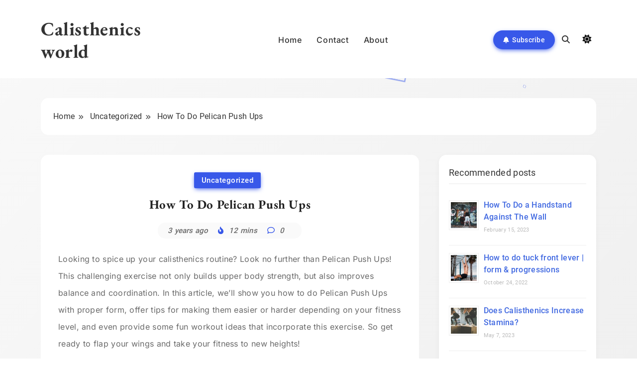

--- FILE ---
content_type: text/html; charset=UTF-8
request_url: https://calisthenicsworld.org/how-to-do-pelican-push-ups/
body_size: 38462
content:
<!DOCTYPE html><html lang="en-US"><head><meta charset="UTF-8"/>
<script>var __ezHttpConsent={setByCat:function(src,tagType,attributes,category,force,customSetScriptFn=null){var setScript=function(){if(force||window.ezTcfConsent[category]){if(typeof customSetScriptFn==='function'){customSetScriptFn();}else{var scriptElement=document.createElement(tagType);scriptElement.src=src;attributes.forEach(function(attr){for(var key in attr){if(attr.hasOwnProperty(key)){scriptElement.setAttribute(key,attr[key]);}}});var firstScript=document.getElementsByTagName(tagType)[0];firstScript.parentNode.insertBefore(scriptElement,firstScript);}}};if(force||(window.ezTcfConsent&&window.ezTcfConsent.loaded)){setScript();}else if(typeof getEzConsentData==="function"){getEzConsentData().then(function(ezTcfConsent){if(ezTcfConsent&&ezTcfConsent.loaded){setScript();}else{console.error("cannot get ez consent data");force=true;setScript();}});}else{force=true;setScript();console.error("getEzConsentData is not a function");}},};</script>
<script>var ezTcfConsent=window.ezTcfConsent?window.ezTcfConsent:{loaded:false,store_info:false,develop_and_improve_services:false,measure_ad_performance:false,measure_content_performance:false,select_basic_ads:false,create_ad_profile:false,select_personalized_ads:false,create_content_profile:false,select_personalized_content:false,understand_audiences:false,use_limited_data_to_select_content:false,};function getEzConsentData(){return new Promise(function(resolve){document.addEventListener("ezConsentEvent",function(event){var ezTcfConsent=event.detail.ezTcfConsent;resolve(ezTcfConsent);});});}</script>
<script>if(typeof _setEzCookies!=='function'){function _setEzCookies(ezConsentData){var cookies=window.ezCookieQueue;for(var i=0;i<cookies.length;i++){var cookie=cookies[i];if(ezConsentData&&ezConsentData.loaded&&ezConsentData[cookie.tcfCategory]){document.cookie=cookie.name+"="+cookie.value;}}}}
window.ezCookieQueue=window.ezCookieQueue||[];if(typeof addEzCookies!=='function'){function addEzCookies(arr){window.ezCookieQueue=[...window.ezCookieQueue,...arr];}}
addEzCookies([{name:"ezoab_428398",value:"mod21-c; Path=/; Domain=calisthenicsworld.org; Max-Age=7200",tcfCategory:"store_info",isEzoic:"true",},{name:"ezosuibasgeneris-1",value:"5de206f4-38d5-4f05-657d-b64179980d65; Path=/; Domain=calisthenicsworld.org; Expires=Thu, 21 Jan 2027 22:26:34 UTC; Secure; SameSite=None",tcfCategory:"understand_audiences",isEzoic:"true",}]);if(window.ezTcfConsent&&window.ezTcfConsent.loaded){_setEzCookies(window.ezTcfConsent);}else if(typeof getEzConsentData==="function"){getEzConsentData().then(function(ezTcfConsent){if(ezTcfConsent&&ezTcfConsent.loaded){_setEzCookies(window.ezTcfConsent);}else{console.error("cannot get ez consent data");_setEzCookies(window.ezTcfConsent);}});}else{console.error("getEzConsentData is not a function");_setEzCookies(window.ezTcfConsent);}</script><script type="text/javascript" data-ezscrex='false' data-cfasync='false'>window._ezaq = Object.assign({"edge_cache_status":13,"edge_response_time":133,"url":"https://calisthenicsworld.org/how-to-do-pelican-push-ups/"}, typeof window._ezaq !== "undefined" ? window._ezaq : {});</script><script type="text/javascript" data-ezscrex='false' data-cfasync='false'>window._ezaq = Object.assign({"ab_test_id":"mod21-c"}, typeof window._ezaq !== "undefined" ? window._ezaq : {});window.__ez=window.__ez||{};window.__ez.tf={};</script><script type="text/javascript" data-ezscrex='false' data-cfasync='false'>window.ezDisableAds = true;</script>
<script data-ezscrex='false' data-cfasync='false' data-pagespeed-no-defer>var __ez=__ez||{};__ez.stms=Date.now();__ez.evt={};__ez.script={};__ez.ck=__ez.ck||{};__ez.template={};__ez.template.isOrig=true;window.__ezScriptHost="//www.ezojs.com";__ez.queue=__ez.queue||function(){var e=0,i=0,t=[],n=!1,o=[],r=[],s=!0,a=function(e,i,n,o,r,s,a){var l=arguments.length>7&&void 0!==arguments[7]?arguments[7]:window,d=this;this.name=e,this.funcName=i,this.parameters=null===n?null:w(n)?n:[n],this.isBlock=o,this.blockedBy=r,this.deleteWhenComplete=s,this.isError=!1,this.isComplete=!1,this.isInitialized=!1,this.proceedIfError=a,this.fWindow=l,this.isTimeDelay=!1,this.process=function(){f("... func = "+e),d.isInitialized=!0,d.isComplete=!0,f("... func.apply: "+e);var i=d.funcName.split("."),n=null,o=this.fWindow||window;i.length>3||(n=3===i.length?o[i[0]][i[1]][i[2]]:2===i.length?o[i[0]][i[1]]:o[d.funcName]),null!=n&&n.apply(null,this.parameters),!0===d.deleteWhenComplete&&delete t[e],!0===d.isBlock&&(f("----- F'D: "+d.name),m())}},l=function(e,i,t,n,o,r,s){var a=arguments.length>7&&void 0!==arguments[7]?arguments[7]:window,l=this;this.name=e,this.path=i,this.async=o,this.defer=r,this.isBlock=t,this.blockedBy=n,this.isInitialized=!1,this.isError=!1,this.isComplete=!1,this.proceedIfError=s,this.fWindow=a,this.isTimeDelay=!1,this.isPath=function(e){return"/"===e[0]&&"/"!==e[1]},this.getSrc=function(e){return void 0!==window.__ezScriptHost&&this.isPath(e)&&"banger.js"!==this.name?window.__ezScriptHost+e:e},this.process=function(){l.isInitialized=!0,f("... file = "+e);var i=this.fWindow?this.fWindow.document:document,t=i.createElement("script");t.src=this.getSrc(this.path),!0===o?t.async=!0:!0===r&&(t.defer=!0),t.onerror=function(){var e={url:window.location.href,name:l.name,path:l.path,user_agent:window.navigator.userAgent};"undefined"!=typeof _ezaq&&(e.pageview_id=_ezaq.page_view_id);var i=encodeURIComponent(JSON.stringify(e)),t=new XMLHttpRequest;t.open("GET","//g.ezoic.net/ezqlog?d="+i,!0),t.send(),f("----- ERR'D: "+l.name),l.isError=!0,!0===l.isBlock&&m()},t.onreadystatechange=t.onload=function(){var e=t.readyState;f("----- F'D: "+l.name),e&&!/loaded|complete/.test(e)||(l.isComplete=!0,!0===l.isBlock&&m())},i.getElementsByTagName("head")[0].appendChild(t)}},d=function(e,i){this.name=e,this.path="",this.async=!1,this.defer=!1,this.isBlock=!1,this.blockedBy=[],this.isInitialized=!0,this.isError=!1,this.isComplete=i,this.proceedIfError=!1,this.isTimeDelay=!1,this.process=function(){}};function c(e,i,n,s,a,d,c,u,f){var m=new l(e,i,n,s,a,d,c,f);!0===u?o[e]=m:r[e]=m,t[e]=m,h(m)}function h(e){!0!==u(e)&&0!=s&&e.process()}function u(e){if(!0===e.isTimeDelay&&!1===n)return f(e.name+" blocked = TIME DELAY!"),!0;if(w(e.blockedBy))for(var i=0;i<e.blockedBy.length;i++){var o=e.blockedBy[i];if(!1===t.hasOwnProperty(o))return f(e.name+" blocked = "+o),!0;if(!0===e.proceedIfError&&!0===t[o].isError)return!1;if(!1===t[o].isComplete)return f(e.name+" blocked = "+o),!0}return!1}function f(e){var i=window.location.href,t=new RegExp("[?&]ezq=([^&#]*)","i").exec(i);"1"===(t?t[1]:null)&&console.debug(e)}function m(){++e>200||(f("let's go"),p(o),p(r))}function p(e){for(var i in e)if(!1!==e.hasOwnProperty(i)){var t=e[i];!0===t.isComplete||u(t)||!0===t.isInitialized||!0===t.isError?!0===t.isError?f(t.name+": error"):!0===t.isComplete?f(t.name+": complete already"):!0===t.isInitialized&&f(t.name+": initialized already"):t.process()}}function w(e){return"[object Array]"==Object.prototype.toString.call(e)}return window.addEventListener("load",(function(){setTimeout((function(){n=!0,f("TDELAY -----"),m()}),5e3)}),!1),{addFile:c,addFileOnce:function(e,i,n,o,r,s,a,l,d){t[e]||c(e,i,n,o,r,s,a,l,d)},addDelayFile:function(e,i){var n=new l(e,i,!1,[],!1,!1,!0);n.isTimeDelay=!0,f(e+" ...  FILE! TDELAY"),r[e]=n,t[e]=n,h(n)},addFunc:function(e,n,s,l,d,c,u,f,m,p){!0===c&&(e=e+"_"+i++);var w=new a(e,n,s,l,d,u,f,p);!0===m?o[e]=w:r[e]=w,t[e]=w,h(w)},addDelayFunc:function(e,i,n){var o=new a(e,i,n,!1,[],!0,!0);o.isTimeDelay=!0,f(e+" ...  FUNCTION! TDELAY"),r[e]=o,t[e]=o,h(o)},items:t,processAll:m,setallowLoad:function(e){s=e},markLoaded:function(e){if(e&&0!==e.length){if(e in t){var i=t[e];!0===i.isComplete?f(i.name+" "+e+": error loaded duplicate"):(i.isComplete=!0,i.isInitialized=!0)}else t[e]=new d(e,!0);f("markLoaded dummyfile: "+t[e].name)}},logWhatsBlocked:function(){for(var e in t)!1!==t.hasOwnProperty(e)&&u(t[e])}}}();__ez.evt.add=function(e,t,n){e.addEventListener?e.addEventListener(t,n,!1):e.attachEvent?e.attachEvent("on"+t,n):e["on"+t]=n()},__ez.evt.remove=function(e,t,n){e.removeEventListener?e.removeEventListener(t,n,!1):e.detachEvent?e.detachEvent("on"+t,n):delete e["on"+t]};__ez.script.add=function(e){var t=document.createElement("script");t.src=e,t.async=!0,t.type="text/javascript",document.getElementsByTagName("head")[0].appendChild(t)};__ez.dot=__ez.dot||{};__ez.queue.addFileOnce('/detroitchicago/boise.js', '/detroitchicago/boise.js?gcb=195-0&cb=5', true, [], true, false, true, false);__ez.queue.addFileOnce('/parsonsmaize/abilene.js', '/parsonsmaize/abilene.js?gcb=195-0&cb=e80eca0cdb', true, [], true, false, true, false);__ez.queue.addFileOnce('/parsonsmaize/mulvane.js', '/parsonsmaize/mulvane.js?gcb=195-0&cb=e75e48eec0', true, ['/parsonsmaize/abilene.js'], true, false, true, false);__ez.queue.addFileOnce('/detroitchicago/birmingham.js', '/detroitchicago/birmingham.js?gcb=195-0&cb=539c47377c', true, ['/parsonsmaize/abilene.js'], true, false, true, false);</script>
<script data-ezscrex="false" type="text/javascript" data-cfasync="false">window._ezaq = Object.assign({"ad_cache_level":0,"adpicker_placement_cnt":0,"ai_placeholder_cache_level":0,"ai_placeholder_placement_cnt":-1,"article_category":"uncategorized","author":"admin","domain":"calisthenicsworld.org","domain_id":428398,"ezcache_level":2,"ezcache_skip_code":0,"has_bad_image":0,"has_bad_words":0,"is_sitespeed":0,"lt_cache_level":0,"publish_date":"2023-02-26","response_size":229561,"response_size_orig":223750,"response_time_orig":93,"template_id":120,"url":"https://calisthenicsworld.org/how-to-do-pelican-push-ups/","word_count":0,"worst_bad_word_level":0}, typeof window._ezaq !== "undefined" ? window._ezaq : {});__ez.queue.markLoaded('ezaqBaseReady');</script>
<script type='text/javascript' data-ezscrex='false' data-cfasync='false'>
window.ezAnalyticsStatic = true;

function analyticsAddScript(script) {
	var ezDynamic = document.createElement('script');
	ezDynamic.type = 'text/javascript';
	ezDynamic.innerHTML = script;
	document.head.appendChild(ezDynamic);
}
function getCookiesWithPrefix() {
    var allCookies = document.cookie.split(';');
    var cookiesWithPrefix = {};

    for (var i = 0; i < allCookies.length; i++) {
        var cookie = allCookies[i].trim();

        for (var j = 0; j < arguments.length; j++) {
            var prefix = arguments[j];
            if (cookie.indexOf(prefix) === 0) {
                var cookieParts = cookie.split('=');
                var cookieName = cookieParts[0];
                var cookieValue = cookieParts.slice(1).join('=');
                cookiesWithPrefix[cookieName] = decodeURIComponent(cookieValue);
                break; // Once matched, no need to check other prefixes
            }
        }
    }

    return cookiesWithPrefix;
}
function productAnalytics() {
	var d = {"pr":[6],"omd5":"14d257c8424c44e2d7f6df9f5f9cc105","nar":"risk score"};
	d.u = _ezaq.url;
	d.p = _ezaq.page_view_id;
	d.v = _ezaq.visit_uuid;
	d.ab = _ezaq.ab_test_id;
	d.e = JSON.stringify(_ezaq);
	d.ref = document.referrer;
	d.c = getCookiesWithPrefix('active_template', 'ez', 'lp_');
	if(typeof ez_utmParams !== 'undefined') {
		d.utm = ez_utmParams;
	}

	var dataText = JSON.stringify(d);
	var xhr = new XMLHttpRequest();
	xhr.open('POST','/ezais/analytics?cb=1', true);
	xhr.onload = function () {
		if (xhr.status!=200) {
            return;
		}

        if(document.readyState !== 'loading') {
            analyticsAddScript(xhr.response);
            return;
        }

        var eventFunc = function() {
            if(document.readyState === 'loading') {
                return;
            }
            document.removeEventListener('readystatechange', eventFunc, false);
            analyticsAddScript(xhr.response);
        };

        document.addEventListener('readystatechange', eventFunc, false);
	};
	xhr.setRequestHeader('Content-Type','text/plain');
	xhr.send(dataText);
}
__ez.queue.addFunc("productAnalytics", "productAnalytics", null, true, ['ezaqBaseReady'], false, false, false, true);
</script><base href="https://calisthenicsworld.org/how-to-do-pelican-push-ups/"/>
	
	<meta name="viewport" content="width=device-width, initial-scale=1"/>
	<link rel="profile" href="https://gmpg.org/xfn/11"/>
	<meta name="robots" content="index, follow, max-image-preview:large, max-snippet:-1, max-video-preview:-1"/>
	<style>img:is([sizes="auto" i], [sizes^="auto," i]) { contain-intrinsic-size: 3000px 1500px }</style>
	
	<!-- This site is optimized with the Yoast SEO plugin v24.3 - https://yoast.com/wordpress/plugins/seo/ -->
	<title>How To Do Pelican Push Ups - Calisthenics world</title>
	<link rel="canonical" href="https://calisthenicsworld.org/how-to-do-pelican-push-ups/"/>
	<meta property="og:locale" content="en_US"/>
	<meta property="og:type" content="article"/>
	<meta property="og:title" content="How To Do Pelican Push Ups - Calisthenics world"/>
	<meta property="og:description" content="Looking to spice up your calisthenics routine? Look no further than Pelican Push Ups! This challenging exercise not only builds upper body strength, but also improves balance and coordination. In this article, we’ll show you how to do Pelican Push Ups with proper form, offer tips for making them easier or harder depending on your"/>
	<meta property="og:url" content="https://calisthenicsworld.org/how-to-do-pelican-push-ups/"/>
	<meta property="og:site_name" content="Calisthenics world"/>
	<meta property="article:published_time" content="2023-02-26T16:09:55+00:00"/>
	<meta property="article:modified_time" content="2023-02-26T16:09:57+00:00"/>
	<meta name="author" content="admin"/>
	<meta name="twitter:card" content="summary_large_image"/>
	<meta name="twitter:label1" content="Written by"/>
	<meta name="twitter:data1" content="admin"/>
	<meta name="twitter:label2" content="Est. reading time"/>
	<meta name="twitter:data2" content="6 minutes"/>
	<script type="application/ld+json" class="yoast-schema-graph">{"@context":"https://schema.org","@graph":[{"@type":"WebPage","@id":"https://calisthenicsworld.org/how-to-do-pelican-push-ups/","url":"https://calisthenicsworld.org/how-to-do-pelican-push-ups/","name":"How To Do Pelican Push Ups - Calisthenics world","isPartOf":{"@id":"https://calisthenicsworld.org/#website"},"datePublished":"2023-02-26T16:09:55+00:00","dateModified":"2023-02-26T16:09:57+00:00","author":{"@id":"https://calisthenicsworld.org/#/schema/person/c490849e3b5ca74662fdc978f535d191"},"breadcrumb":{"@id":"https://calisthenicsworld.org/how-to-do-pelican-push-ups/#breadcrumb"},"inLanguage":"en-US","potentialAction":[{"@type":"ReadAction","target":["https://calisthenicsworld.org/how-to-do-pelican-push-ups/"]}]},{"@type":"BreadcrumbList","@id":"https://calisthenicsworld.org/how-to-do-pelican-push-ups/#breadcrumb","itemListElement":[{"@type":"ListItem","position":1,"name":"Home","item":"https://calisthenicsworld.org/"},{"@type":"ListItem","position":2,"name":"How To Do Pelican Push Ups"}]},{"@type":"WebSite","@id":"https://calisthenicsworld.org/#website","url":"https://calisthenicsworld.org/","name":"Calisthenics world","description":"Calisthenics world","potentialAction":[{"@type":"SearchAction","target":{"@type":"EntryPoint","urlTemplate":"https://calisthenicsworld.org/?s={search_term_string}"},"query-input":{"@type":"PropertyValueSpecification","valueRequired":true,"valueName":"search_term_string"}}],"inLanguage":"en-US"},{"@type":"Person","@id":"https://calisthenicsworld.org/#/schema/person/c490849e3b5ca74662fdc978f535d191","name":"admin","image":{"@type":"ImageObject","inLanguage":"en-US","@id":"https://calisthenicsworld.org/#/schema/person/image/","url":"https://secure.gravatar.com/avatar/a032f0dfa81490ccae29b6c5a7246455?s=96&d=mm&r=g","contentUrl":"https://secure.gravatar.com/avatar/a032f0dfa81490ccae29b6c5a7246455?s=96&d=mm&r=g","caption":"admin"},"sameAs":["http://calisthenicsworld.org"],"url":"https://calisthenicsworld.org/author/admin/"}]}</script>
	<!-- / Yoast SEO plugin. -->


<link rel="dns-prefetch" href="//www.googletagmanager.com"/>
<link rel="dns-prefetch" href="//pagead2.googlesyndication.com"/>
<script>
window._wpemojiSettings = {"baseUrl":"https:\/\/s.w.org\/images\/core\/emoji\/15.0.3\/72x72\/","ext":".png","svgUrl":"https:\/\/s.w.org\/images\/core\/emoji\/15.0.3\/svg\/","svgExt":".svg","source":{"concatemoji":"https:\/\/calisthenicsworld.org\/wp-includes\/js\/wp-emoji-release.min.js?ver=6.7.1"}};
/*! This file is auto-generated */
!function(i,n){var o,s,e;function c(e){try{var t={supportTests:e,timestamp:(new Date).valueOf()};sessionStorage.setItem(o,JSON.stringify(t))}catch(e){}}function p(e,t,n){e.clearRect(0,0,e.canvas.width,e.canvas.height),e.fillText(t,0,0);var t=new Uint32Array(e.getImageData(0,0,e.canvas.width,e.canvas.height).data),r=(e.clearRect(0,0,e.canvas.width,e.canvas.height),e.fillText(n,0,0),new Uint32Array(e.getImageData(0,0,e.canvas.width,e.canvas.height).data));return t.every(function(e,t){return e===r[t]})}function u(e,t,n){switch(t){case"flag":return n(e,"\ud83c\udff3\ufe0f\u200d\u26a7\ufe0f","\ud83c\udff3\ufe0f\u200b\u26a7\ufe0f")?!1:!n(e,"\ud83c\uddfa\ud83c\uddf3","\ud83c\uddfa\u200b\ud83c\uddf3")&&!n(e,"\ud83c\udff4\udb40\udc67\udb40\udc62\udb40\udc65\udb40\udc6e\udb40\udc67\udb40\udc7f","\ud83c\udff4\u200b\udb40\udc67\u200b\udb40\udc62\u200b\udb40\udc65\u200b\udb40\udc6e\u200b\udb40\udc67\u200b\udb40\udc7f");case"emoji":return!n(e,"\ud83d\udc26\u200d\u2b1b","\ud83d\udc26\u200b\u2b1b")}return!1}function f(e,t,n){var r="undefined"!=typeof WorkerGlobalScope&&self instanceof WorkerGlobalScope?new OffscreenCanvas(300,150):i.createElement("canvas"),a=r.getContext("2d",{willReadFrequently:!0}),o=(a.textBaseline="top",a.font="600 32px Arial",{});return e.forEach(function(e){o[e]=t(a,e,n)}),o}function t(e){var t=i.createElement("script");t.src=e,t.defer=!0,i.head.appendChild(t)}"undefined"!=typeof Promise&&(o="wpEmojiSettingsSupports",s=["flag","emoji"],n.supports={everything:!0,everythingExceptFlag:!0},e=new Promise(function(e){i.addEventListener("DOMContentLoaded",e,{once:!0})}),new Promise(function(t){var n=function(){try{var e=JSON.parse(sessionStorage.getItem(o));if("object"==typeof e&&"number"==typeof e.timestamp&&(new Date).valueOf()<e.timestamp+604800&&"object"==typeof e.supportTests)return e.supportTests}catch(e){}return null}();if(!n){if("undefined"!=typeof Worker&&"undefined"!=typeof OffscreenCanvas&&"undefined"!=typeof URL&&URL.createObjectURL&&"undefined"!=typeof Blob)try{var e="postMessage("+f.toString()+"("+[JSON.stringify(s),u.toString(),p.toString()].join(",")+"));",r=new Blob([e],{type:"text/javascript"}),a=new Worker(URL.createObjectURL(r),{name:"wpTestEmojiSupports"});return void(a.onmessage=function(e){c(n=e.data),a.terminate(),t(n)})}catch(e){}c(n=f(s,u,p))}t(n)}).then(function(e){for(var t in e)n.supports[t]=e[t],n.supports.everything=n.supports.everything&&n.supports[t],"flag"!==t&&(n.supports.everythingExceptFlag=n.supports.everythingExceptFlag&&n.supports[t]);n.supports.everythingExceptFlag=n.supports.everythingExceptFlag&&!n.supports.flag,n.DOMReady=!1,n.readyCallback=function(){n.DOMReady=!0}}).then(function(){return e}).then(function(){var e;n.supports.everything||(n.readyCallback(),(e=n.source||{}).concatemoji?t(e.concatemoji):e.wpemoji&&e.twemoji&&(t(e.twemoji),t(e.wpemoji)))}))}((window,document),window._wpemojiSettings);
</script>
<style id="wp-emoji-styles-inline-css">

	img.wp-smiley, img.emoji {
		display: inline !important;
		border: none !important;
		box-shadow: none !important;
		height: 1em !important;
		width: 1em !important;
		margin: 0 0.07em !important;
		vertical-align: -0.1em !important;
		background: none !important;
		padding: 0 !important;
	}
</style>
<link rel="stylesheet" id="wp-block-library-css" href="https://calisthenicsworld.org/wp-includes/css/dist/block-library/style.min.css?ver=6.7.1" media="all"/>
<style id="classic-theme-styles-inline-css">
/*! This file is auto-generated */
.wp-block-button__link{color:#fff;background-color:#32373c;border-radius:9999px;box-shadow:none;text-decoration:none;padding:calc(.667em + 2px) calc(1.333em + 2px);font-size:1.125em}.wp-block-file__button{background:#32373c;color:#fff;text-decoration:none}
</style>
<style id="global-styles-inline-css">
:root{--wp--preset--aspect-ratio--square: 1;--wp--preset--aspect-ratio--4-3: 4/3;--wp--preset--aspect-ratio--3-4: 3/4;--wp--preset--aspect-ratio--3-2: 3/2;--wp--preset--aspect-ratio--2-3: 2/3;--wp--preset--aspect-ratio--16-9: 16/9;--wp--preset--aspect-ratio--9-16: 9/16;--wp--preset--color--black: #000000;--wp--preset--color--cyan-bluish-gray: #abb8c3;--wp--preset--color--white: #ffffff;--wp--preset--color--pale-pink: #f78da7;--wp--preset--color--vivid-red: #cf2e2e;--wp--preset--color--luminous-vivid-orange: #ff6900;--wp--preset--color--luminous-vivid-amber: #fcb900;--wp--preset--color--light-green-cyan: #7bdcb5;--wp--preset--color--vivid-green-cyan: #00d084;--wp--preset--color--pale-cyan-blue: #8ed1fc;--wp--preset--color--vivid-cyan-blue: #0693e3;--wp--preset--color--vivid-purple: #9b51e0;--wp--preset--gradient--vivid-cyan-blue-to-vivid-purple: linear-gradient(135deg,rgba(6,147,227,1) 0%,rgb(155,81,224) 100%);--wp--preset--gradient--light-green-cyan-to-vivid-green-cyan: linear-gradient(135deg,rgb(122,220,180) 0%,rgb(0,208,130) 100%);--wp--preset--gradient--luminous-vivid-amber-to-luminous-vivid-orange: linear-gradient(135deg,rgba(252,185,0,1) 0%,rgba(255,105,0,1) 100%);--wp--preset--gradient--luminous-vivid-orange-to-vivid-red: linear-gradient(135deg,rgba(255,105,0,1) 0%,rgb(207,46,46) 100%);--wp--preset--gradient--very-light-gray-to-cyan-bluish-gray: linear-gradient(135deg,rgb(238,238,238) 0%,rgb(169,184,195) 100%);--wp--preset--gradient--cool-to-warm-spectrum: linear-gradient(135deg,rgb(74,234,220) 0%,rgb(151,120,209) 20%,rgb(207,42,186) 40%,rgb(238,44,130) 60%,rgb(251,105,98) 80%,rgb(254,248,76) 100%);--wp--preset--gradient--blush-light-purple: linear-gradient(135deg,rgb(255,206,236) 0%,rgb(152,150,240) 100%);--wp--preset--gradient--blush-bordeaux: linear-gradient(135deg,rgb(254,205,165) 0%,rgb(254,45,45) 50%,rgb(107,0,62) 100%);--wp--preset--gradient--luminous-dusk: linear-gradient(135deg,rgb(255,203,112) 0%,rgb(199,81,192) 50%,rgb(65,88,208) 100%);--wp--preset--gradient--pale-ocean: linear-gradient(135deg,rgb(255,245,203) 0%,rgb(182,227,212) 50%,rgb(51,167,181) 100%);--wp--preset--gradient--electric-grass: linear-gradient(135deg,rgb(202,248,128) 0%,rgb(113,206,126) 100%);--wp--preset--gradient--midnight: linear-gradient(135deg,rgb(2,3,129) 0%,rgb(40,116,252) 100%);--wp--preset--font-size--small: 13px;--wp--preset--font-size--medium: 20px;--wp--preset--font-size--large: 36px;--wp--preset--font-size--x-large: 42px;--wp--preset--spacing--20: 0.44rem;--wp--preset--spacing--30: 0.67rem;--wp--preset--spacing--40: 1rem;--wp--preset--spacing--50: 1.5rem;--wp--preset--spacing--60: 2.25rem;--wp--preset--spacing--70: 3.38rem;--wp--preset--spacing--80: 5.06rem;--wp--preset--shadow--natural: 6px 6px 9px rgba(0, 0, 0, 0.2);--wp--preset--shadow--deep: 12px 12px 50px rgba(0, 0, 0, 0.4);--wp--preset--shadow--sharp: 6px 6px 0px rgba(0, 0, 0, 0.2);--wp--preset--shadow--outlined: 6px 6px 0px -3px rgba(255, 255, 255, 1), 6px 6px rgba(0, 0, 0, 1);--wp--preset--shadow--crisp: 6px 6px 0px rgba(0, 0, 0, 1);}:where(.is-layout-flex){gap: 0.5em;}:where(.is-layout-grid){gap: 0.5em;}body .is-layout-flex{display: flex;}.is-layout-flex{flex-wrap: wrap;align-items: center;}.is-layout-flex > :is(*, div){margin: 0;}body .is-layout-grid{display: grid;}.is-layout-grid > :is(*, div){margin: 0;}:where(.wp-block-columns.is-layout-flex){gap: 2em;}:where(.wp-block-columns.is-layout-grid){gap: 2em;}:where(.wp-block-post-template.is-layout-flex){gap: 1.25em;}:where(.wp-block-post-template.is-layout-grid){gap: 1.25em;}.has-black-color{color: var(--wp--preset--color--black) !important;}.has-cyan-bluish-gray-color{color: var(--wp--preset--color--cyan-bluish-gray) !important;}.has-white-color{color: var(--wp--preset--color--white) !important;}.has-pale-pink-color{color: var(--wp--preset--color--pale-pink) !important;}.has-vivid-red-color{color: var(--wp--preset--color--vivid-red) !important;}.has-luminous-vivid-orange-color{color: var(--wp--preset--color--luminous-vivid-orange) !important;}.has-luminous-vivid-amber-color{color: var(--wp--preset--color--luminous-vivid-amber) !important;}.has-light-green-cyan-color{color: var(--wp--preset--color--light-green-cyan) !important;}.has-vivid-green-cyan-color{color: var(--wp--preset--color--vivid-green-cyan) !important;}.has-pale-cyan-blue-color{color: var(--wp--preset--color--pale-cyan-blue) !important;}.has-vivid-cyan-blue-color{color: var(--wp--preset--color--vivid-cyan-blue) !important;}.has-vivid-purple-color{color: var(--wp--preset--color--vivid-purple) !important;}.has-black-background-color{background-color: var(--wp--preset--color--black) !important;}.has-cyan-bluish-gray-background-color{background-color: var(--wp--preset--color--cyan-bluish-gray) !important;}.has-white-background-color{background-color: var(--wp--preset--color--white) !important;}.has-pale-pink-background-color{background-color: var(--wp--preset--color--pale-pink) !important;}.has-vivid-red-background-color{background-color: var(--wp--preset--color--vivid-red) !important;}.has-luminous-vivid-orange-background-color{background-color: var(--wp--preset--color--luminous-vivid-orange) !important;}.has-luminous-vivid-amber-background-color{background-color: var(--wp--preset--color--luminous-vivid-amber) !important;}.has-light-green-cyan-background-color{background-color: var(--wp--preset--color--light-green-cyan) !important;}.has-vivid-green-cyan-background-color{background-color: var(--wp--preset--color--vivid-green-cyan) !important;}.has-pale-cyan-blue-background-color{background-color: var(--wp--preset--color--pale-cyan-blue) !important;}.has-vivid-cyan-blue-background-color{background-color: var(--wp--preset--color--vivid-cyan-blue) !important;}.has-vivid-purple-background-color{background-color: var(--wp--preset--color--vivid-purple) !important;}.has-black-border-color{border-color: var(--wp--preset--color--black) !important;}.has-cyan-bluish-gray-border-color{border-color: var(--wp--preset--color--cyan-bluish-gray) !important;}.has-white-border-color{border-color: var(--wp--preset--color--white) !important;}.has-pale-pink-border-color{border-color: var(--wp--preset--color--pale-pink) !important;}.has-vivid-red-border-color{border-color: var(--wp--preset--color--vivid-red) !important;}.has-luminous-vivid-orange-border-color{border-color: var(--wp--preset--color--luminous-vivid-orange) !important;}.has-luminous-vivid-amber-border-color{border-color: var(--wp--preset--color--luminous-vivid-amber) !important;}.has-light-green-cyan-border-color{border-color: var(--wp--preset--color--light-green-cyan) !important;}.has-vivid-green-cyan-border-color{border-color: var(--wp--preset--color--vivid-green-cyan) !important;}.has-pale-cyan-blue-border-color{border-color: var(--wp--preset--color--pale-cyan-blue) !important;}.has-vivid-cyan-blue-border-color{border-color: var(--wp--preset--color--vivid-cyan-blue) !important;}.has-vivid-purple-border-color{border-color: var(--wp--preset--color--vivid-purple) !important;}.has-vivid-cyan-blue-to-vivid-purple-gradient-background{background: var(--wp--preset--gradient--vivid-cyan-blue-to-vivid-purple) !important;}.has-light-green-cyan-to-vivid-green-cyan-gradient-background{background: var(--wp--preset--gradient--light-green-cyan-to-vivid-green-cyan) !important;}.has-luminous-vivid-amber-to-luminous-vivid-orange-gradient-background{background: var(--wp--preset--gradient--luminous-vivid-amber-to-luminous-vivid-orange) !important;}.has-luminous-vivid-orange-to-vivid-red-gradient-background{background: var(--wp--preset--gradient--luminous-vivid-orange-to-vivid-red) !important;}.has-very-light-gray-to-cyan-bluish-gray-gradient-background{background: var(--wp--preset--gradient--very-light-gray-to-cyan-bluish-gray) !important;}.has-cool-to-warm-spectrum-gradient-background{background: var(--wp--preset--gradient--cool-to-warm-spectrum) !important;}.has-blush-light-purple-gradient-background{background: var(--wp--preset--gradient--blush-light-purple) !important;}.has-blush-bordeaux-gradient-background{background: var(--wp--preset--gradient--blush-bordeaux) !important;}.has-luminous-dusk-gradient-background{background: var(--wp--preset--gradient--luminous-dusk) !important;}.has-pale-ocean-gradient-background{background: var(--wp--preset--gradient--pale-ocean) !important;}.has-electric-grass-gradient-background{background: var(--wp--preset--gradient--electric-grass) !important;}.has-midnight-gradient-background{background: var(--wp--preset--gradient--midnight) !important;}.has-small-font-size{font-size: var(--wp--preset--font-size--small) !important;}.has-medium-font-size{font-size: var(--wp--preset--font-size--medium) !important;}.has-large-font-size{font-size: var(--wp--preset--font-size--large) !important;}.has-x-large-font-size{font-size: var(--wp--preset--font-size--x-large) !important;}
:where(.wp-block-post-template.is-layout-flex){gap: 1.25em;}:where(.wp-block-post-template.is-layout-grid){gap: 1.25em;}
:where(.wp-block-columns.is-layout-flex){gap: 2em;}:where(.wp-block-columns.is-layout-grid){gap: 2em;}
:root :where(.wp-block-pullquote){font-size: 1.5em;line-height: 1.6;}
</style>
<link rel="stylesheet" id="ez-toc-css" href="https://calisthenicsworld.org/wp-content/plugins/easy-table-of-contents/assets/css/screen.min.css?ver=2.0.72" media="all"/>
<style id="ez-toc-inline-css">
div#ez-toc-container .ez-toc-title {font-size: 130%;}div#ez-toc-container .ez-toc-title {font-weight: 600;}div#ez-toc-container ul li {font-size: 105%;}div#ez-toc-container ul li {font-weight: 600;}div#ez-toc-container nav ul ul li {font-size: 95%;}div#ez-toc-container {background: ;border: 1px solid #ddd;width: 100%;}div#ez-toc-container p.ez-toc-title , #ez-toc-container .ez_toc_custom_title_icon , #ez-toc-container .ez_toc_custom_toc_icon {color: #999;}div#ez-toc-container ul.ez-toc-list a {color: #428bca;}div#ez-toc-container ul.ez-toc-list a:hover {color: #2a6496;}div#ez-toc-container ul.ez-toc-list a:visited {color: #428bca;}ul.ez-toc-list a.ez-toc-link { padding: 5px 0 0 0; }
.ez-toc-container-direction {direction: ltr;}.ez-toc-counter ul{counter-reset: item ;}.ez-toc-counter nav ul li a::before {content: counters(item, '.', decimal) '. ';display: inline-block;counter-increment: item;flex-grow: 0;flex-shrink: 0;margin-right: .2em; float: left; }.ez-toc-widget-direction {direction: ltr;}.ez-toc-widget-container ul{counter-reset: item ;}.ez-toc-widget-container nav ul li a::before {content: counters(item, '.', decimal) '. ';display: inline-block;counter-increment: item;flex-grow: 0;flex-shrink: 0;margin-right: .2em; float: left; }
</style>
<link rel="stylesheet" id="uag-style-1668-css" href="https://calisthenicsworld.org/wp-content/uploads/uag-plugin/assets/2000/uag-css-1668.css?ver=1767100172" media="all"/>
<link rel="stylesheet" id="blogig-typo-fonts-css" href="https://calisthenicsworld.org/wp-content/fonts/250b8662085f83128ecc7c46bcf2caa1.css" media="all"/>
<link rel="stylesheet" id="blogig-style-css" href="https://calisthenicsworld.org/wp-content/themes/blogig/style.css?ver=1.0.4" media="all"/>
<style id="blogig-style-inline-css">
body { --blogig-global-preset-color-1: #64748b;}
 body { --blogig-global-preset-color-2: #27272a;}
 body { --blogig-global-preset-color-3: #ef4444;}
 body { --blogig-global-preset-color-4: #eab308;}
 body { --blogig-global-preset-color-5: #84cc16;}
 body { --blogig-global-preset-color-6: #22c55e;}
 body { --blogig-global-preset-color-7: #06b6d4;}
 body { --blogig-global-preset-color-8: #0284c7;}
 body { --blogig-global-preset-color-9: #6366f1;}
 body { --blogig-global-preset-color-10: #84cc16;}
 body { --blogig-global-preset-color-11: #a855f7;}
 body { --blogig-global-preset-color-12: #f43f5e;}
 body { --blogig-global-preset-gradient-color-1: linear-gradient( 135deg, #62cff4 10%, #2c67f2 100%);}
 body { --blogig-global-preset-gradient-color-2: linear-gradient( 135deg, #FF512F 10%, #F09819 100%);}
 body { --blogig-global-preset-gradient-color-3: linear-gradient( 135deg, #00416A 10%, #E4E5E6 100%);}
 body { --blogig-global-preset-gradient-color-4: linear-gradient( 135deg, #CE9FFC 10%, #7367F0 100%);}
 body { --blogig-global-preset-gradient-color-5: linear-gradient( 135deg, #90F7EC 10%, #32CCBC 100%);}
 body { --blogig-global-preset-gradient-color-6: linear-gradient( 135deg, #81FBB8 10%, #28C76F 100%);}
 body { --blogig-global-preset-gradient-color-7: linear-gradient( 135deg, #EB3349 10%, #F45C43 100%);}
 body { --blogig-global-preset-gradient-color-8: linear-gradient( 135deg, #FFF720 10%, #3CD500 100%);}
 body { --blogig-global-preset-gradient-color-9: linear-gradient( 135deg, #FF96F9 10%, #C32BAC 100%);}
 body { --blogig-global-preset-gradient-color-10: linear-gradient( 135deg, #69FF97 10%, #00E4FF 100%);}
 body { --blogig-global-preset-gradient-color-11: linear-gradient( 135deg, #3C8CE7 10%, #00EAFF 100%);}
 body { --blogig-global-preset-gradient-color-12: linear-gradient( 135deg, #FF7AF5 10%, #513162 100%);}
body .site-branding img{ width: 230px; }@media(max-width: 940px) { body .site-branding img{ width: 200px; } }
@media(max-width: 610px) { body .site-branding img{ width: 200px; } }
body .bottom-inner-wrapper .footer-logo img{ width: 230px; }@media(max-width: 940px) { body .bottom-inner-wrapper .footer-logo img{ width: 200px; } }
@media(max-width: 610px) { body .bottom-inner-wrapper .footer-logo img{ width: 200px; } }
 body { --blogig-global-preset-theme-color: #3858E9;}
body  { --blogig-scroll-text-color: #fff;}body  { --blogig-scroll-text-color-hover : #fff; }body  { --blogig-menu-color: #333333;}body  { --blogig-menu-color-hover : #333333; }body  { --blogig-custom-button-color: #ffffff;}body  { --blogig-custom-button-color-hover : #ffffff; }body  { --blogig-custom-button-icon-color: #ffffff;}body  { --blogig-custom-button-icon-color-hover : #ffffff; }body  { --blogig-animation-object-color: var( --blogig-global-preset-theme-color );}body { --blogig-scroll-top-bk-color: #333333}
body { --blogig-scroll-top-bk-color-hover: #222222}
body .blogig-you-may-missed-inner-wrap { background: var( --blogig-global-preset-theme-color )}
body  { --blogig-youmaymissed-block-font-color: #ffffff;}body .post-categories .cat-item.cat-17 a{ color : #fff} 
body .post-categories .cat-item.cat-17 a:hover { color : #fff} 
body.archive.category.category-17 #blogig-main-wrap .page-header .blogig-container i{ color : #fff} 
body.archive.category.category-17 #blogig-main-wrap .page-header .blogig-container i:hover { color : #fff} 
body .post-categories .cat-item.cat-17 a{ background : var( --blogig-global-preset-theme-color ); box-shadow: 0px 3px 10px -2px var( --blogig-global-preset-theme-color )} 
body.archive.category.category-17 #blogig-main-wrap .page-header .blogig-container i{ background : var( --blogig-global-preset-theme-color ); box-shadow: 0px 3px 10px -2px var( --blogig-global-preset-theme-color )}
body .post-categories .cat-item.cat-17 a:hover{ background : #213FD4; box-shadow: 0px 3px 10px -2px #213FD4} 
body.archive.category.category-17 #blogig-main-wrap .page-header .blogig-container i:hover{ background : #213FD4; box-shadow: 0px 3px 10px -2px #213FD4} 
body .post-categories .cat-item.cat-16 a{ color : #fff} 
body .post-categories .cat-item.cat-16 a:hover { color : #fff} 
body.archive.category.category-16 #blogig-main-wrap .page-header .blogig-container i{ color : #fff} 
body.archive.category.category-16 #blogig-main-wrap .page-header .blogig-container i:hover { color : #fff} 
body .post-categories .cat-item.cat-16 a{ background : var( --blogig-global-preset-theme-color ); box-shadow: 0px 3px 10px -2px var( --blogig-global-preset-theme-color )} 
body.archive.category.category-16 #blogig-main-wrap .page-header .blogig-container i{ background : var( --blogig-global-preset-theme-color ); box-shadow: 0px 3px 10px -2px var( --blogig-global-preset-theme-color )}
body .post-categories .cat-item.cat-16 a:hover{ background : #213FD4; box-shadow: 0px 3px 10px -2px #213FD4} 
body.archive.category.category-16 #blogig-main-wrap .page-header .blogig-container i:hover{ background : #213FD4; box-shadow: 0px 3px 10px -2px #213FD4} 
body .post-categories .cat-item.cat-18 a{ color : #fff} 
body .post-categories .cat-item.cat-18 a:hover { color : #fff} 
body.archive.category.category-18 #blogig-main-wrap .page-header .blogig-container i{ color : #fff} 
body.archive.category.category-18 #blogig-main-wrap .page-header .blogig-container i:hover { color : #fff} 
body .post-categories .cat-item.cat-18 a{ background : var( --blogig-global-preset-theme-color ); box-shadow: 0px 3px 10px -2px var( --blogig-global-preset-theme-color )} 
body.archive.category.category-18 #blogig-main-wrap .page-header .blogig-container i{ background : var( --blogig-global-preset-theme-color ); box-shadow: 0px 3px 10px -2px var( --blogig-global-preset-theme-color )}
body .post-categories .cat-item.cat-18 a:hover{ background : #213FD4; box-shadow: 0px 3px 10px -2px #213FD4} 
body.archive.category.category-18 #blogig-main-wrap .page-header .blogig-container i:hover{ background : #213FD4; box-shadow: 0px 3px 10px -2px #213FD4} 
body .post-categories .cat-item.cat-1 a{ color : #fff} 
body .post-categories .cat-item.cat-1 a:hover { color : #fff} 
body.archive.category.category-1 #blogig-main-wrap .page-header .blogig-container i{ color : #fff} 
body.archive.category.category-1 #blogig-main-wrap .page-header .blogig-container i:hover { color : #fff} 
body .post-categories .cat-item.cat-1 a{ background : var( --blogig-global-preset-theme-color ); box-shadow: 0px 3px 10px -2px var( --blogig-global-preset-theme-color )} 
body.archive.category.category-1 #blogig-main-wrap .page-header .blogig-container i{ background : var( --blogig-global-preset-theme-color ); box-shadow: 0px 3px 10px -2px var( --blogig-global-preset-theme-color )}
body .post-categories .cat-item.cat-1 a:hover{ background : #213FD4; box-shadow: 0px 3px 10px -2px #213FD4} 
body.archive.category.category-1 #blogig-main-wrap .page-header .blogig-container i:hover{ background : #213FD4; box-shadow: 0px 3px 10px -2px #213FD4} 
.blogig_font_typography { --blogig-site-title-family : EB Garamond; }
.blogig_font_typography { --blogig-site-title-weight : 700; }
.blogig_font_typography { --blogig-site-title-texttransform : unset; }
.blogig_font_typography { --blogig-site-title-textdecoration : none; }
.blogig_font_typography { --blogig-site-title-size : 38px; }
.blogig_font_typography { --blogig-site-title-size-tab : 38px; }
.blogig_font_typography { --blogig-site-title-size-mobile : 35px; }
.blogig_font_typography { --blogig-site-title-lineheight : 45px; }
.blogig_font_typography { --blogig-site-title-lineheight-tab : 45px; }
.blogig_font_typography { --blogig-site-title-lineheight-mobile : 40px; }
.blogig_font_typography { --blogig-site-title-letterspacing : 0.6px; }
.blogig_font_typography { --blogig-site-title-letterspacing-tab : 0.6px; }
.blogig_font_typography { --blogig-site-title-letterspacing-mobile : 0.6px; }
.blogig_font_typography { --blogig-site-description-family : Inter; }
.blogig_font_typography { --blogig-site-description-weight : 400; }
.blogig_font_typography { --blogig-site-description-texttransform : unset; }
.blogig_font_typography { --blogig-site-description-textdecoration : none; }
.blogig_font_typography { --blogig-site-description-size : 16px; }
.blogig_font_typography { --blogig-site-description-size-tab : 16px; }
.blogig_font_typography { --blogig-site-description-size-mobile : 16px; }
.blogig_font_typography { --blogig-site-description-lineheight : 22px; }
.blogig_font_typography { --blogig-site-description-lineheight-tab : 22px; }
.blogig_font_typography { --blogig-site-description-lineheight-mobile : 22px; }
.blogig_font_typography { --blogig-site-description-letterspacing : 0px; }
.blogig_font_typography { --blogig-site-description-letterspacing-tab : 0px; }
.blogig_font_typography { --blogig-site-description-letterspacing-mobile : 0px; }
.blogig_font_typography { --blogig-menu-family : Inter; }
.blogig_font_typography { --blogig-menu-weight : 500; }
.blogig_font_typography { --blogig-menu-texttransform : unset; }
.blogig_font_typography { --blogig-menu-textdecoration : none; }
.blogig_font_typography { --blogig-menu-size : 16px; }
.blogig_font_typography { --blogig-menu-size-tab : 16px; }
.blogig_font_typography { --blogig-menu-size-mobile : 16px; }
.blogig_font_typography { --blogig-menu-lineheight : 24px; }
.blogig_font_typography { --blogig-menu-lineheight-tab : 24px; }
.blogig_font_typography { --blogig-menu-lineheight-mobile : 24px; }
.blogig_font_typography { --blogig-menu-letterspacing : 0.6px; }
.blogig_font_typography { --blogig-menu-letterspacing-tab : 0.6px; }
.blogig_font_typography { --blogig-menu-letterspacing-mobile : 0.6px; }
.blogig_font_typography { --blogig-submenu-family : Inter; }
.blogig_font_typography { --blogig-submenu-weight : 500; }
.blogig_font_typography { --blogig-submenu-texttransform : unset; }
.blogig_font_typography { --blogig-submenu-textdecoration : none; }
.blogig_font_typography { --blogig-submenu-size : 15px; }
.blogig_font_typography { --blogig-submenu-size-tab : 15px; }
.blogig_font_typography { --blogig-submenu-size-mobile : 15px; }
.blogig_font_typography { --blogig-submenu-lineheight : 24px; }
.blogig_font_typography { --blogig-submenu-lineheight-tab : 24px; }
.blogig_font_typography { --blogig-submenu-lineheight-mobile : 24px; }
.blogig_font_typography { --blogig-submenu-letterspacing : 0.6px; }
.blogig_font_typography { --blogig-submenu-letterspacing-tab : 0.6px; }
.blogig_font_typography { --blogig-submenu-letterspacing-mobile : 0.6px; }
.blogig_font_typography { --blogig-custom-button-family : Roboto; }
.blogig_font_typography { --blogig-custom-button-weight : 500; }
.blogig_font_typography { --blogig-custom-button-texttransform : unset; }
.blogig_font_typography { --blogig-custom-button-textdecoration : none; }
.blogig_font_typography { --blogig-custom-button-size : 14px; }
.blogig_font_typography { --blogig-custom-button-size-tab : 14px; }
.blogig_font_typography { --blogig-custom-button-size-mobile : 14px; }
.blogig_font_typography { --blogig-custom-button-lineheight : 22px; }
.blogig_font_typography { --blogig-custom-button-lineheight-tab : 22px; }
.blogig_font_typography { --blogig-custom-button-lineheight-mobile : 22px; }
.blogig_font_typography { --blogig-custom-button-letterspacing : 0.3px; }
.blogig_font_typography { --blogig-custom-button-letterspacing-tab : 0.3px; }
.blogig_font_typography { --blogig-custom-button-letterspacing-mobile : 0.3px; }
.blogig_font_typography { --blogig-post-title-font-family : EB Garamond; }
.blogig_font_typography { --blogig-post-title-font-weight : 500; }
.blogig_font_typography { --blogig-post-title-font-texttransform : unset; }
.blogig_font_typography { --blogig-post-title-font-textdecoration : none; }
.blogig_font_typography { --blogig-post-title-font-size : 25px; }
.blogig_font_typography { --blogig-post-title-font-size-tab : 23px; }
.blogig_font_typography { --blogig-post-title-font-size-mobile : 23px; }
.blogig_font_typography { --blogig-post-title-font-lineheight : 30px; }
.blogig_font_typography { --blogig-post-title-font-lineheight-tab : 30px; }
.blogig_font_typography { --blogig-post-title-font-lineheight-mobile : 30px; }
.blogig_font_typography { --blogig-post-title-font-letterspacing : 0.6px; }
.blogig_font_typography { --blogig-post-title-font-letterspacing-tab : 0.6px; }
.blogig_font_typography { --blogig-post-title-font-letterspacing-mobile : 0.6px; }
.blogig_font_typography { --blogig-post-content-font-family : Roboto; }
.blogig_font_typography { --blogig-post-content-font-weight : 400; }
.blogig_font_typography { --blogig-post-content-font-texttransform : unset; }
.blogig_font_typography { --blogig-post-content-font-textdecoration : none; }
.blogig_font_typography { --blogig-post-content-font-size : 14px; }
.blogig_font_typography { --blogig-post-content-font-size-tab : 14px; }
.blogig_font_typography { --blogig-post-content-font-size-mobile : 14px; }
.blogig_font_typography { --blogig-post-content-font-lineheight : 22px; }
.blogig_font_typography { --blogig-post-content-font-lineheight-tab : 22px; }
.blogig_font_typography { --blogig-post-content-font-lineheight-mobile : 22px; }
.blogig_font_typography { --blogig-post-content-font-letterspacing : 0.3px; }
.blogig_font_typography { --blogig-post-content-font-letterspacing-tab : 0.3px; }
.blogig_font_typography { --blogig-post-content-font-letterspacing-mobile : 0.3px; }
.blogig_font_typography { --blogig-date-font-family : Roboto; }
.blogig_font_typography { --blogig-date-font-weight : 500; }
.blogig_font_typography { --blogig-date-font-texttransform : unset; }
.blogig_font_typography { --blogig-date-font-textdecoration : none; }
.blogig_font_typography { --blogig-date-font-size : 13px; }
.blogig_font_typography { --blogig-date-font-size-tab : 13px; }
.blogig_font_typography { --blogig-date-font-size-mobile : 13px; }
.blogig_font_typography { --blogig-date-font-lineheight : 20px; }
.blogig_font_typography { --blogig-date-font-lineheight-tab : 20px; }
.blogig_font_typography { --blogig-date-font-lineheight-mobile : 20px; }
.blogig_font_typography { --blogig-date-font-letterspacing : 0.2px; }
.blogig_font_typography { --blogig-date-font-letterspacing-tab : 0.2px; }
.blogig_font_typography { --blogig-date-font-letterspacing-mobile : 0.2px; }
.blogig_font_typography { --blogig-readtime-font-family : Roboto; }
.blogig_font_typography { --blogig-readtime-font-weight : 400; }
.blogig_font_typography { --blogig-readtime-font-texttransform : unset; }
.blogig_font_typography { --blogig-readtime-font-textdecoration : none; }
.blogig_font_typography { --blogig-readtime-font-size : 13px; }
.blogig_font_typography { --blogig-readtime-font-size-tab : 13px; }
.blogig_font_typography { --blogig-readtime-font-size-mobile : 13px; }
.blogig_font_typography { --blogig-readtime-font-lineheight : 18px; }
.blogig_font_typography { --blogig-readtime-font-lineheight-tab : 18px; }
.blogig_font_typography { --blogig-readtime-font-lineheight-mobile : 18px; }
.blogig_font_typography { --blogig-readtime-font-letterspacing : 0.3px; }
.blogig_font_typography { --blogig-readtime-font-letterspacing-tab : 0.3px; }
.blogig_font_typography { --blogig-readtime-font-letterspacing-mobile : 0.3px; }
.blogig_font_typography { --blogig-comment-font-family : Roboto; }
.blogig_font_typography { --blogig-comment-font-weight : 400; }
.blogig_font_typography { --blogig-comment-font-texttransform : unset; }
.blogig_font_typography { --blogig-comment-font-textdecoration : none; }
.blogig_font_typography { --blogig-comment-font-size : 13px; }
.blogig_font_typography { --blogig-comment-font-size-tab : 13px; }
.blogig_font_typography { --blogig-comment-font-size-mobile : 13px; }
.blogig_font_typography { --blogig-comment-font-lineheight : 20px; }
.blogig_font_typography { --blogig-comment-font-lineheight-tab : 20px; }
.blogig_font_typography { --blogig-comment-font-lineheight-mobile : 20px; }
.blogig_font_typography { --blogig-comment-font-letterspacing : 0.3px; }
.blogig_font_typography { --blogig-comment-font-letterspacing-tab : 0.3px; }
.blogig_font_typography { --blogig-comment-font-letterspacing-mobile : 0.3px; }
.blogig_font_typography { --blogig-readmore-font-family : Roboto; }
.blogig_font_typography { --blogig-readmore-font-weight : 500; }
.blogig_font_typography { --blogig-readmore-font-texttransform : capitalize; }
.blogig_font_typography { --blogig-readmore-font-textdecoration : none; }
.blogig_font_typography { --blogig-readmore-font-size : 13px; }
.blogig_font_typography { --blogig-readmore-font-size-tab : 13px; }
.blogig_font_typography { --blogig-readmore-font-size-mobile : 13px; }
.blogig_font_typography { --blogig-readmore-font-lineheight : 20px; }
.blogig_font_typography { --blogig-readmore-font-lineheight-tab : 20px; }
.blogig_font_typography { --blogig-readmore-font-lineheight-mobile : 20px; }
.blogig_font_typography { --blogig-readmore-font-letterspacing : 0.3px; }
.blogig_font_typography { --blogig-readmore-font-letterspacing-tab : 0.3px; }
.blogig_font_typography { --blogig-readmore-font-letterspacing-mobile : 0.3px; }
.blogig_font_typography { --blogig-category-font-family : Roboto; }
.blogig_font_typography { --blogig-category-font-weight : 500; }
.blogig_font_typography { --blogig-category-font-texttransform : capitalize; }
.blogig_font_typography { --blogig-category-font-textdecoration : none; }
.blogig_font_typography { --blogig-category-font-size : 12px; }
.blogig_font_typography { --blogig-category-font-size-tab : 12px; }
.blogig_font_typography { --blogig-category-font-size-mobile : 12px; }
.blogig_font_typography { --blogig-category-font-lineheight : 18px; }
.blogig_font_typography { --blogig-category-font-lineheight-tab : 18px; }
.blogig_font_typography { --blogig-category-font-lineheight-mobile : 18px; }
.blogig_font_typography { --blogig-category-font-letterspacing : 0.1px; }
.blogig_font_typography { --blogig-category-font-letterspacing-tab : 0.1px; }
.blogig_font_typography { --blogig-category-font-letterspacing-mobile : 0.1px; }
.blogig_font_typography { --blogig-author-font-family : Roboto; }
.blogig_font_typography { --blogig-author-font-weight : 500; }
.blogig_font_typography { --blogig-author-font-texttransform : capitalize; }
.blogig_font_typography { --blogig-author-font-textdecoration : none; }
.blogig_font_typography { --blogig-author-font-size : 13px; }
.blogig_font_typography { --blogig-author-font-size-tab : 13px; }
.blogig_font_typography { --blogig-author-font-size-mobile : 13px; }
.blogig_font_typography { --blogig-author-font-lineheight : 20px; }
.blogig_font_typography { --blogig-author-font-lineheight-tab : 20px; }
.blogig_font_typography { --blogig-author-font-lineheight-mobile : 20px; }
.blogig_font_typography { --blogig-author-font-letterspacing : 0.3px; }
.blogig_font_typography { --blogig-author-font-letterspacing-tab : 0.3px; }
.blogig_font_typography { --blogig-author-font-letterspacing-mobile : 0.3px; }
.blogig_font_typography { --blogig-widget-block-font-family : Roboto; }
.blogig_font_typography { --blogig-widget-block-font-weight : 400; }
.blogig_font_typography { --blogig-widget-block-font-texttransform : uppercase; }
.blogig_font_typography { --blogig-widget-block-font-textdecoration : none; }
.blogig_font_typography { --blogig-widget-block-font-size : 18px; }
.blogig_font_typography { --blogig-widget-block-font-size-tab : 18px; }
.blogig_font_typography { --blogig-widget-block-font-size-mobile : 18px; }
.blogig_font_typography { --blogig-widget-block-font-lineheight : 32px; }
.blogig_font_typography { --blogig-widget-block-font-lineheight-tab : 32px; }
.blogig_font_typography { --blogig-widget-block-font-lineheight-mobile : 32px; }
.blogig_font_typography { --blogig-widget-block-font-letterspacing : 0.3px; }
.blogig_font_typography { --blogig-widget-block-font-letterspacing-tab : 0.3px; }
.blogig_font_typography { --blogig-widget-block-font-letterspacing-mobile : 0.3px; }
.blogig_font_typography { --blogig-widget-title-font-family : EB Garamond; }
.blogig_font_typography { --blogig-widget-title-font-weight : 500; }
.blogig_font_typography { --blogig-widget-title-font-texttransform : unset; }
.blogig_font_typography { --blogig-widget-title-font-textdecoration : none; }
.blogig_font_typography { --blogig-widget-title-font-size : 18px; }
.blogig_font_typography { --blogig-widget-title-font-size-tab : 18px; }
.blogig_font_typography { --blogig-widget-title-font-size-mobile : 18px; }
.blogig_font_typography { --blogig-widget-title-font-lineheight : 25px; }
.blogig_font_typography { --blogig-widget-title-font-lineheight-tab : 25px; }
.blogig_font_typography { --blogig-widget-title-font-lineheight-mobile : 25px; }
.blogig_font_typography { --blogig-widget-title-font-letterspacing : 0.3px; }
.blogig_font_typography { --blogig-widget-title-font-letterspacing-tab : 0.3px; }
.blogig_font_typography { --blogig-widget-title-font-letterspacing-mobile : 0.3px; }
.blogig_font_typography { --blogig-widget-date-font-family : Roboto; }
.blogig_font_typography { --blogig-widget-date-font-weight : 400; }
.blogig_font_typography { --blogig-widget-date-font-texttransform : unset; }
.blogig_font_typography { --blogig-widget-date-font-textdecoration : none; }
.blogig_font_typography { --blogig-widget-date-font-size : 14px; }
.blogig_font_typography { --blogig-widget-date-font-size-tab : 14px; }
.blogig_font_typography { --blogig-widget-date-font-size-mobile : 14px; }
.blogig_font_typography { --blogig-widget-date-font-lineheight : 20px; }
.blogig_font_typography { --blogig-widget-date-font-lineheight-tab : 20px; }
.blogig_font_typography { --blogig-widget-date-font-lineheight-mobile : 20px; }
.blogig_font_typography { --blogig-widget-date-font-letterspacing : 0.3px; }
.blogig_font_typography { --blogig-widget-date-font-letterspacing-tab : 0.3px; }
.blogig_font_typography { --blogig-widget-date-font-letterspacing-mobile : 0.3px; }
.blogig_font_typography { --blogig-widget-category-font-family : Roboto; }
.blogig_font_typography { --blogig-widget-category-font-weight : 500; }
.blogig_font_typography { --blogig-widget-category-font-texttransform : unset; }
.blogig_font_typography { --blogig-widget-category-font-textdecoration : none; }
.blogig_font_typography { --blogig-widget-category-font-size : 12px; }
.blogig_font_typography { --blogig-widget-category-font-size-tab : 12px; }
.blogig_font_typography { --blogig-widget-category-font-size-mobile : 12px; }
.blogig_font_typography { --blogig-widget-category-font-lineheight : 20px; }
.blogig_font_typography { --blogig-widget-category-font-lineheight-tab : 20px; }
.blogig_font_typography { --blogig-widget-category-font-lineheight-mobile : 20px; }
.blogig_font_typography { --blogig-widget-category-font-letterspacing : 0.5px; }
.blogig_font_typography { --blogig-widget-category-font-letterspacing-tab : 0.5px; }
.blogig_font_typography { --blogig-widget-category-font-letterspacing-mobile : 0.5px; }
.blogig_font_typography { --blogig-author-font-family : Roboto; }
.blogig_font_typography { --blogig-author-font-weight : 500; }
.blogig_font_typography { --blogig-author-font-texttransform : capitalize; }
.blogig_font_typography { --blogig-author-font-textdecoration : none; }
.blogig_font_typography { --blogig-author-font-size : 13px; }
.blogig_font_typography { --blogig-author-font-size-tab : 13px; }
.blogig_font_typography { --blogig-author-font-size-mobile : 13px; }
.blogig_font_typography { --blogig-author-font-lineheight : 20px; }
.blogig_font_typography { --blogig-author-font-lineheight-tab : 20px; }
.blogig_font_typography { --blogig-author-font-lineheight-mobile : 20px; }
.blogig_font_typography { --blogig-author-font-letterspacing : 0.3px; }
.blogig_font_typography { --blogig-author-font-letterspacing-tab : 0.3px; }
.blogig_font_typography { --blogig-author-font-letterspacing-mobile : 0.3px; }
.blogig_font_typography { --blogig-youmaymissed-block-font-family : Roboto; }
.blogig_font_typography { --blogig-youmaymissed-block-font-weight : 500; }
.blogig_font_typography { --blogig-youmaymissed-block-font-texttransform : unset; }
.blogig_font_typography { --blogig-youmaymissed-block-font-textdecoration : none; }
.blogig_font_typography { --blogig-youmaymissed-block-font-size : 18px; }
.blogig_font_typography { --blogig-youmaymissed-block-font-size-tab : 18px; }
.blogig_font_typography { --blogig-youmaymissed-block-font-size-mobile : 18px; }
.blogig_font_typography { --blogig-youmaymissed-block-font-lineheight : 32px; }
.blogig_font_typography { --blogig-youmaymissed-block-font-lineheight-tab : 32px; }
.blogig_font_typography { --blogig-youmaymissed-block-font-lineheight-mobile : 32px; }
.blogig_font_typography { --blogig-youmaymissed-block-font-letterspacing : 0.3px; }
.blogig_font_typography { --blogig-youmaymissed-block-font-letterspacing-tab : 0.3px; }
.blogig_font_typography { --blogig-youmaymissed-block-font-letterspacing-mobile : 0.3px; }
.blogig_font_typography { --blogig-youmaymissed-post-title-font-family : EB Garamond; }
.blogig_font_typography { --blogig-youmaymissed-post-title-font-weight : 500; }
.blogig_font_typography { --blogig-youmaymissed-post-title-font-texttransform : unset; }
.blogig_font_typography { --blogig-youmaymissed-post-title-font-textdecoration : none; }
.blogig_font_typography { --blogig-youmaymissed-post-title-font-size : 20px; }
.blogig_font_typography { --blogig-youmaymissed-post-title-font-size-tab : 20px; }
.blogig_font_typography { --blogig-youmaymissed-post-title-font-size-mobile : 20px; }
.blogig_font_typography { --blogig-youmaymissed-post-title-font-lineheight : 30px; }
.blogig_font_typography { --blogig-youmaymissed-post-title-font-lineheight-tab : 30px; }
.blogig_font_typography { --blogig-youmaymissed-post-title-font-lineheight-mobile : 30px; }
.blogig_font_typography { --blogig-youmaymissed-post-title-font-letterspacing : 0.6px; }
.blogig_font_typography { --blogig-youmaymissed-post-title-font-letterspacing-tab : 0.6px; }
.blogig_font_typography { --blogig-youmaymissed-post-title-font-letterspacing-mobile : 0.6px; }
.blogig_font_typography { --blogig-youmaymissed-post-category-font-family : Roboto; }
.blogig_font_typography { --blogig-youmaymissed-post-category-font-weight : 500; }
.blogig_font_typography { --blogig-youmaymissed-post-category-font-texttransform : unset; }
.blogig_font_typography { --blogig-youmaymissed-post-category-font-textdecoration : none; }
.blogig_font_typography { --blogig-youmaymissed-post-category-font-size : 12px; }
.blogig_font_typography { --blogig-youmaymissed-post-category-font-size-tab : 12px; }
.blogig_font_typography { --blogig-youmaymissed-post-category-font-size-mobile : 12px; }
.blogig_font_typography { --blogig-youmaymissed-post-category-font-lineheight : 18px; }
.blogig_font_typography { --blogig-youmaymissed-post-category-font-lineheight-tab : 18px; }
.blogig_font_typography { --blogig-youmaymissed-post-category-font-lineheight-mobile : 18px; }
.blogig_font_typography { --blogig-youmaymissed-post-category-font-letterspacing : 0.3px; }
.blogig_font_typography { --blogig-youmaymissed-post-category-font-letterspacing-tab : 0.3px; }
.blogig_font_typography { --blogig-youmaymissed-post-category-font-letterspacing-mobile : 0.3px; }
.blogig_font_typography { --blogig-youmaymissed-post-author-font-family : Roboto; }
.blogig_font_typography { --blogig-youmaymissed-post-author-font-weight : 500; }
.blogig_font_typography { --blogig-youmaymissed-post-author-font-texttransform : capitalize; }
.blogig_font_typography { --blogig-youmaymissed-post-author-font-textdecoration : none; }
.blogig_font_typography { --blogig-youmaymissed-post-author-font-size : 12px; }
.blogig_font_typography { --blogig-youmaymissed-post-author-font-size-tab : 12px; }
.blogig_font_typography { --blogig-youmaymissed-post-author-font-size-mobile : 12px; }
.blogig_font_typography { --blogig-youmaymissed-post-author-font-lineheight : 20px; }
.blogig_font_typography { --blogig-youmaymissed-post-author-font-lineheight-tab : 20px; }
.blogig_font_typography { --blogig-youmaymissed-post-author-font-lineheight-mobile : 20px; }
.blogig_font_typography { --blogig-youmaymissed-post-author-font-letterspacing : 0.3px; }
.blogig_font_typography { --blogig-youmaymissed-post-author-font-letterspacing-tab : 0.3px; }
.blogig_font_typography { --blogig-youmaymissed-post-author-font-letterspacing-mobile : 0.3px; }
.blogig_font_typography { --blogig-youmaymissed-post-date-font-family : Roboto; }
.blogig_font_typography { --blogig-youmaymissed-post-date-font-weight : 500; }
.blogig_font_typography { --blogig-youmaymissed-post-date-font-texttransform : unset; }
.blogig_font_typography { --blogig-youmaymissed-post-date-font-textdecoration : none; }
.blogig_font_typography { --blogig-youmaymissed-post-date-font-size : 12px; }
.blogig_font_typography { --blogig-youmaymissed-post-date-font-size-tab : 12px; }
.blogig_font_typography { --blogig-youmaymissed-post-date-font-size-mobile : 12px; }
.blogig_font_typography { --blogig-youmaymissed-post-date-font-lineheight : 20px; }
.blogig_font_typography { --blogig-youmaymissed-post-date-font-lineheight-tab : 20px; }
.blogig_font_typography { --blogig-youmaymissed-post-date-font-lineheight-mobile : 20px; }
.blogig_font_typography { --blogig-youmaymissed-post-date-font-letterspacing : 0.3px; }
.blogig_font_typography { --blogig-youmaymissed-post-date-font-letterspacing-tab : 0.3px; }
.blogig_font_typography { --blogig-youmaymissed-post-date-font-letterspacing-mobile : 0.3px; }
.blogig_font_typography .blogig-main-banner-section .main-banner-wrap .post-elements .post-title{ font-family : EB Garamond; }
.blogig_font_typography .blogig-main-banner-section .main-banner-wrap .post-elements .post-title{ font-weight : 600; }
.blogig_font_typography .blogig-main-banner-section .main-banner-wrap .post-elements .post-title{ text-transform : unset; }
.blogig_font_typography .blogig-main-banner-section .main-banner-wrap .post-elements .post-title{ text-decoration : none; }
.blogig_font_typography .blogig-main-banner-section .main-banner-wrap .post-elements .post-title { font-size : 34px; }
@media(max-width: 940px) { .blogig_font_typography .blogig-main-banner-section .main-banner-wrap .post-elements .post-title{ font-size : 28px; } }
@media(max-width: 610px) { .blogig_font_typography .blogig-main-banner-section .main-banner-wrap .post-elements .post-title{ font-size : 22px; } }
.blogig_font_typography .blogig-main-banner-section .main-banner-wrap .post-elements .post-title { line-height : 50px; }
@media(max-width: 940px) { .blogig_font_typography .blogig-main-banner-section .main-banner-wrap .post-elements .post-title{ line-height : 36px; } }
@media(max-width: 610px) { .blogig_font_typography .blogig-main-banner-section .main-banner-wrap .post-elements .post-title{ line-height : 30px; } }
.blogig_font_typography .blogig-main-banner-section .main-banner-wrap .post-elements .post-title { letter-spacing : 0.6px; }
@media(max-width: 940px) { .blogig_font_typography .blogig-main-banner-section .main-banner-wrap .post-elements .post-title{ letter-spacing : 0.6px; } }
@media(max-width: 610px) { .blogig_font_typography .blogig-main-banner-section .main-banner-wrap .post-elements .post-title{ letter-spacing : 0.6px; } }
.blogig_font_typography .blogig-main-banner-section .post-categories .cat-item a{ font-family : Roboto; }
.blogig_font_typography .blogig-main-banner-section .post-categories .cat-item a{ font-weight : 400; }
.blogig_font_typography .blogig-main-banner-section .post-categories .cat-item a{ text-transform : unset; }
.blogig_font_typography .blogig-main-banner-section .post-categories .cat-item a{ text-decoration : none; }
.blogig_font_typography .blogig-main-banner-section .post-categories .cat-item a { font-size : 13px; }
@media(max-width: 940px) { .blogig_font_typography .blogig-main-banner-section .post-categories .cat-item a{ font-size : 13px; } }
@media(max-width: 610px) { .blogig_font_typography .blogig-main-banner-section .post-categories .cat-item a{ font-size : 13px; } }
.blogig_font_typography .blogig-main-banner-section .post-categories .cat-item a { line-height : 20px; }
@media(max-width: 940px) { .blogig_font_typography .blogig-main-banner-section .post-categories .cat-item a{ line-height : 20px; } }
@media(max-width: 610px) { .blogig_font_typography .blogig-main-banner-section .post-categories .cat-item a{ line-height : 20px; } }
.blogig_font_typography .blogig-main-banner-section .post-categories .cat-item a { letter-spacing : 0px; }
@media(max-width: 940px) { .blogig_font_typography .blogig-main-banner-section .post-categories .cat-item a{ letter-spacing : 0px; } }
@media(max-width: 610px) { .blogig_font_typography .blogig-main-banner-section .post-categories .cat-item a{ letter-spacing : 0px; } }
.blogig_font_typography .blogig-main-banner-section .main-banner-wrap .post-elements .post-excerpt{ font-family : Inter; }
.blogig_font_typography .blogig-main-banner-section .main-banner-wrap .post-elements .post-excerpt{ font-weight : 400; }
.blogig_font_typography .blogig-main-banner-section .main-banner-wrap .post-elements .post-excerpt{ text-transform : unset; }
.blogig_font_typography .blogig-main-banner-section .main-banner-wrap .post-elements .post-excerpt{ text-decoration : none; }
.blogig_font_typography .blogig-main-banner-section .main-banner-wrap .post-elements .post-excerpt { font-size : 15px; }
@media(max-width: 940px) { .blogig_font_typography .blogig-main-banner-section .main-banner-wrap .post-elements .post-excerpt{ font-size : 15px; } }
@media(max-width: 610px) { .blogig_font_typography .blogig-main-banner-section .main-banner-wrap .post-elements .post-excerpt{ font-size : 15px; } }
.blogig_font_typography .blogig-main-banner-section .main-banner-wrap .post-elements .post-excerpt { line-height : 27px; }
@media(max-width: 940px) { .blogig_font_typography .blogig-main-banner-section .main-banner-wrap .post-elements .post-excerpt{ line-height : 27px; } }
@media(max-width: 610px) { .blogig_font_typography .blogig-main-banner-section .main-banner-wrap .post-elements .post-excerpt{ line-height : 27px; } }
.blogig_font_typography .blogig-main-banner-section .main-banner-wrap .post-elements .post-excerpt { letter-spacing : 0.3px; }
@media(max-width: 940px) { .blogig_font_typography .blogig-main-banner-section .main-banner-wrap .post-elements .post-excerpt{ letter-spacing : 0.3px; } }
@media(max-width: 610px) { .blogig_font_typography .blogig-main-banner-section .main-banner-wrap .post-elements .post-excerpt{ letter-spacing : 0.3px; } }
.blogig_font_typography .blogig-main-banner-section .main-banner-wrap .post-elements .post-date{ font-family : Roboto; }
.blogig_font_typography .blogig-main-banner-section .main-banner-wrap .post-elements .post-date{ font-weight : 500; }
.blogig_font_typography .blogig-main-banner-section .main-banner-wrap .post-elements .post-date{ text-transform : unset; }
.blogig_font_typography .blogig-main-banner-section .main-banner-wrap .post-elements .post-date{ text-decoration : none; }
.blogig_font_typography .blogig-main-banner-section .main-banner-wrap .post-elements .post-date { font-size : 14px; }
@media(max-width: 940px) { .blogig_font_typography .blogig-main-banner-section .main-banner-wrap .post-elements .post-date{ font-size : 14px; } }
@media(max-width: 610px) { .blogig_font_typography .blogig-main-banner-section .main-banner-wrap .post-elements .post-date{ font-size : 14px; } }
.blogig_font_typography .blogig-main-banner-section .main-banner-wrap .post-elements .post-date { line-height : 24px; }
@media(max-width: 940px) { .blogig_font_typography .blogig-main-banner-section .main-banner-wrap .post-elements .post-date{ line-height : 24px; } }
@media(max-width: 610px) { .blogig_font_typography .blogig-main-banner-section .main-banner-wrap .post-elements .post-date{ line-height : 24px; } }
.blogig_font_typography .blogig-main-banner-section .main-banner-wrap .post-elements .post-date { letter-spacing : 0.3px; }
@media(max-width: 940px) { .blogig_font_typography .blogig-main-banner-section .main-banner-wrap .post-elements .post-date{ letter-spacing : 0.3px; } }
@media(max-width: 610px) { .blogig_font_typography .blogig-main-banner-section .main-banner-wrap .post-elements .post-date{ letter-spacing : 0.3px; } }
.blogig_font_typography .blogig-main-banner-section .main-banner-wrap .byline{ font-family : Roboto; }
.blogig_font_typography .blogig-main-banner-section .main-banner-wrap .byline{ font-weight : 500; }
.blogig_font_typography .blogig-main-banner-section .main-banner-wrap .byline{ text-transform : unset; }
.blogig_font_typography .blogig-main-banner-section .main-banner-wrap .byline{ text-decoration : none; }
.blogig_font_typography .blogig-main-banner-section .main-banner-wrap .byline { font-size : 14px; }
@media(max-width: 940px) { .blogig_font_typography .blogig-main-banner-section .main-banner-wrap .byline{ font-size : 14px; } }
@media(max-width: 610px) { .blogig_font_typography .blogig-main-banner-section .main-banner-wrap .byline{ font-size : 14px; } }
.blogig_font_typography .blogig-main-banner-section .main-banner-wrap .byline { line-height : 24px; }
@media(max-width: 940px) { .blogig_font_typography .blogig-main-banner-section .main-banner-wrap .byline{ line-height : 24px; } }
@media(max-width: 610px) { .blogig_font_typography .blogig-main-banner-section .main-banner-wrap .byline{ line-height : 24px; } }
.blogig_font_typography .blogig-main-banner-section .main-banner-wrap .byline { letter-spacing : 0.3px; }
@media(max-width: 940px) { .blogig_font_typography .blogig-main-banner-section .main-banner-wrap .byline{ letter-spacing : 0.3px; } }
@media(max-width: 610px) { .blogig_font_typography .blogig-main-banner-section .main-banner-wrap .byline{ letter-spacing : 0.3px; } }
.blogig_font_typography .blogig-carousel-section .carousel-wrap .post-elements .post-title{ font-family : EB Garamond; }
.blogig_font_typography .blogig-carousel-section .carousel-wrap .post-elements .post-title{ font-weight : 600; }
.blogig_font_typography .blogig-carousel-section .carousel-wrap .post-elements .post-title{ text-transform : unset; }
.blogig_font_typography .blogig-carousel-section .carousel-wrap .post-elements .post-title{ text-decoration : none; }
.blogig_font_typography .blogig-carousel-section .carousel-wrap .post-elements .post-title { font-size : 24px; }
@media(max-width: 940px) { .blogig_font_typography .blogig-carousel-section .carousel-wrap .post-elements .post-title{ font-size : 22px; } }
@media(max-width: 610px) { .blogig_font_typography .blogig-carousel-section .carousel-wrap .post-elements .post-title{ font-size : 20px; } }
.blogig_font_typography .blogig-carousel-section .carousel-wrap .post-elements .post-title { line-height : 34px; }
@media(max-width: 940px) { .blogig_font_typography .blogig-carousel-section .carousel-wrap .post-elements .post-title{ line-height : 30px; } }
@media(max-width: 610px) { .blogig_font_typography .blogig-carousel-section .carousel-wrap .post-elements .post-title{ line-height : 28px; } }
.blogig_font_typography .blogig-carousel-section .carousel-wrap .post-elements .post-title { letter-spacing : 0.6px; }
@media(max-width: 940px) { .blogig_font_typography .blogig-carousel-section .carousel-wrap .post-elements .post-title{ letter-spacing : 0.6px; } }
@media(max-width: 610px) { .blogig_font_typography .blogig-carousel-section .carousel-wrap .post-elements .post-title{ letter-spacing : 0.6px; } }
.blogig_font_typography .blogig-carousel-section .post-categories .cat-item a{ font-family : Roboto; }
.blogig_font_typography .blogig-carousel-section .post-categories .cat-item a{ font-weight : 500; }
.blogig_font_typography .blogig-carousel-section .post-categories .cat-item a{ text-transform : unset; }
.blogig_font_typography .blogig-carousel-section .post-categories .cat-item a{ text-decoration : none; }
.blogig_font_typography .blogig-carousel-section .post-categories .cat-item a { font-size : 12px; }
@media(max-width: 940px) { .blogig_font_typography .blogig-carousel-section .post-categories .cat-item a{ font-size : 12px; } }
@media(max-width: 610px) { .blogig_font_typography .blogig-carousel-section .post-categories .cat-item a{ font-size : 12px; } }
.blogig_font_typography .blogig-carousel-section .post-categories .cat-item a { line-height : 18px; }
@media(max-width: 940px) { .blogig_font_typography .blogig-carousel-section .post-categories .cat-item a{ line-height : 18px; } }
@media(max-width: 610px) { .blogig_font_typography .blogig-carousel-section .post-categories .cat-item a{ line-height : 18px; } }
.blogig_font_typography .blogig-carousel-section .post-categories .cat-item a { letter-spacing : 0.3px; }
@media(max-width: 940px) { .blogig_font_typography .blogig-carousel-section .post-categories .cat-item a{ letter-spacing : 0.3px; } }
@media(max-width: 610px) { .blogig_font_typography .blogig-carousel-section .post-categories .cat-item a{ letter-spacing : 0.3px; } }
.blogig_font_typography .blogig-carousel-section .carousel-wrap .post-elements .post-excerpt{ font-family : Inter; }
.blogig_font_typography .blogig-carousel-section .carousel-wrap .post-elements .post-excerpt{ font-weight : 400; }
.blogig_font_typography .blogig-carousel-section .carousel-wrap .post-elements .post-excerpt{ text-transform : unset; }
.blogig_font_typography .blogig-carousel-section .carousel-wrap .post-elements .post-excerpt{ text-decoration : none; }
.blogig_font_typography .blogig-carousel-section .carousel-wrap .post-elements .post-excerpt { font-size : 15px; }
@media(max-width: 940px) { .blogig_font_typography .blogig-carousel-section .carousel-wrap .post-elements .post-excerpt{ font-size : 15px; } }
@media(max-width: 610px) { .blogig_font_typography .blogig-carousel-section .carousel-wrap .post-elements .post-excerpt{ font-size : 15px; } }
.blogig_font_typography .blogig-carousel-section .carousel-wrap .post-elements .post-excerpt { line-height : 27px; }
@media(max-width: 940px) { .blogig_font_typography .blogig-carousel-section .carousel-wrap .post-elements .post-excerpt{ line-height : 27px; } }
@media(max-width: 610px) { .blogig_font_typography .blogig-carousel-section .carousel-wrap .post-elements .post-excerpt{ line-height : 27px; } }
.blogig_font_typography .blogig-carousel-section .carousel-wrap .post-elements .post-excerpt { letter-spacing : 0.3px; }
@media(max-width: 940px) { .blogig_font_typography .blogig-carousel-section .carousel-wrap .post-elements .post-excerpt{ letter-spacing : 0.3px; } }
@media(max-width: 610px) { .blogig_font_typography .blogig-carousel-section .carousel-wrap .post-elements .post-excerpt{ letter-spacing : 0.3px; } }
.blogig_font_typography .blogig-carousel-section .carousel-wrap .post-elements .post-date{ font-family : Roboto; }
.blogig_font_typography .blogig-carousel-section .carousel-wrap .post-elements .post-date{ font-weight : 500; }
.blogig_font_typography .blogig-carousel-section .carousel-wrap .post-elements .post-date{ text-transform : unset; }
.blogig_font_typography .blogig-carousel-section .carousel-wrap .post-elements .post-date{ text-decoration : none; }
.blogig_font_typography .blogig-carousel-section .carousel-wrap .post-elements .post-date { font-size : 14px; }
@media(max-width: 940px) { .blogig_font_typography .blogig-carousel-section .carousel-wrap .post-elements .post-date{ font-size : 14px; } }
@media(max-width: 610px) { .blogig_font_typography .blogig-carousel-section .carousel-wrap .post-elements .post-date{ font-size : 14px; } }
.blogig_font_typography .blogig-carousel-section .carousel-wrap .post-elements .post-date { line-height : 24px; }
@media(max-width: 940px) { .blogig_font_typography .blogig-carousel-section .carousel-wrap .post-elements .post-date{ line-height : 24px; } }
@media(max-width: 610px) { .blogig_font_typography .blogig-carousel-section .carousel-wrap .post-elements .post-date{ line-height : 24px; } }
.blogig_font_typography .blogig-carousel-section .carousel-wrap .post-elements .post-date { letter-spacing : 0.3px; }
@media(max-width: 940px) { .blogig_font_typography .blogig-carousel-section .carousel-wrap .post-elements .post-date{ letter-spacing : 0.3px; } }
@media(max-width: 610px) { .blogig_font_typography .blogig-carousel-section .carousel-wrap .post-elements .post-date{ letter-spacing : 0.3px; } }
body.blogig_font_typography.archive.category .page-header .page-title{ font-family : EB Garamond; }
body.blogig_font_typography.archive.category .page-header .page-title{ font-weight : 500; }
body.blogig_font_typography.archive.category .page-header .page-title{ text-transform : unset; }
body.blogig_font_typography.archive.category .page-header .page-title{ text-decoration : none; }
body.blogig_font_typography.archive.category .page-header .page-title { font-size : 30px; }
@media(max-width: 940px) { body.blogig_font_typography.archive.category .page-header .page-title{ font-size : 30px; } }
@media(max-width: 610px) { .blogig_font_typography body.blogig_font_typography.archive.category .page-header .page-title{ font-size : 30px; } }
body.blogig_font_typography.archive.category .page-header .page-title { line-height : 33px; }
@media(max-width: 940px) { body.blogig_font_typography.archive.category .page-header .page-title{ line-height : 33px; } }
@media(max-width: 610px) { body.blogig_font_typography.archive.category .page-header .page-title{ line-height : 33px; } }
body.blogig_font_typography.archive.category .page-header .page-title { letter-spacing : 0.6px; }
@media(max-width: 940px) { body.blogig_font_typography.archive.category .page-header .page-title{ letter-spacing : 0.6px; } }
@media(max-width: 610px) { body.blogig_font_typography.archive.category .page-header .page-title{ letter-spacing : 0.6px; } }
body.blogig_font_typography.archive.category .page-header .archive-description{ font-family : Inter; }
body.blogig_font_typography.archive.category .page-header .archive-description{ font-weight : 400; }
body.blogig_font_typography.archive.category .page-header .archive-description{ text-transform : unset; }
body.blogig_font_typography.archive.category .page-header .archive-description{ text-decoration : none; }
body.blogig_font_typography.archive.category .page-header .archive-description { font-size : 16px; }
@media(max-width: 940px) { body.blogig_font_typography.archive.category .page-header .archive-description{ font-size : 16px; } }
@media(max-width: 610px) { .blogig_font_typography body.blogig_font_typography.archive.category .page-header .archive-description{ font-size : 16px; } }
body.blogig_font_typography.archive.category .page-header .archive-description { line-height : 30px; }
@media(max-width: 940px) { body.blogig_font_typography.archive.category .page-header .archive-description{ line-height : 30px; } }
@media(max-width: 610px) { body.blogig_font_typography.archive.category .page-header .archive-description{ line-height : 30px; } }
body.blogig_font_typography.archive.category .page-header .archive-description { letter-spacing : 0.3px; }
@media(max-width: 940px) { body.blogig_font_typography.archive.category .page-header .archive-description{ letter-spacing : 0.3px; } }
@media(max-width: 610px) { body.blogig_font_typography.archive.category .page-header .archive-description{ letter-spacing : 0.3px; } }
body.blogig_font_typography.archive.tag .page-header .page-title{ font-family : EB Garamond; }
body.blogig_font_typography.archive.tag .page-header .page-title{ font-weight : 600; }
body.blogig_font_typography.archive.tag .page-header .page-title{ text-transform : unset; }
body.blogig_font_typography.archive.tag .page-header .page-title{ text-decoration : none; }
body.blogig_font_typography.archive.tag .page-header .page-title { font-size : 30px; }
@media(max-width: 940px) { body.blogig_font_typography.archive.tag .page-header .page-title{ font-size : 30px; } }
@media(max-width: 610px) { .blogig_font_typography body.blogig_font_typography.archive.tag .page-header .page-title{ font-size : 30px; } }
body.blogig_font_typography.archive.tag .page-header .page-title { line-height : 33px; }
@media(max-width: 940px) { body.blogig_font_typography.archive.tag .page-header .page-title{ line-height : 33px; } }
@media(max-width: 610px) { body.blogig_font_typography.archive.tag .page-header .page-title{ line-height : 33px; } }
body.blogig_font_typography.archive.tag .page-header .page-title { letter-spacing : 0.6px; }
@media(max-width: 940px) { body.blogig_font_typography.archive.tag .page-header .page-title{ letter-spacing : 0.6px; } }
@media(max-width: 610px) { body.blogig_font_typography.archive.tag .page-header .page-title{ letter-spacing : 0.6px; } }
body.blogig_font_typography.archive.tag .page-header .archive-description{ font-family : Inter; }
body.blogig_font_typography.archive.tag .page-header .archive-description{ font-weight : 400; }
body.blogig_font_typography.archive.tag .page-header .archive-description{ text-transform : unset; }
body.blogig_font_typography.archive.tag .page-header .archive-description{ text-decoration : none; }
body.blogig_font_typography.archive.tag .page-header .archive-description { font-size : 16px; }
@media(max-width: 940px) { body.blogig_font_typography.archive.tag .page-header .archive-description{ font-size : 16px; } }
@media(max-width: 610px) { .blogig_font_typography body.blogig_font_typography.archive.tag .page-header .archive-description{ font-size : 16px; } }
body.blogig_font_typography.archive.tag .page-header .archive-description { line-height : 30px; }
@media(max-width: 940px) { body.blogig_font_typography.archive.tag .page-header .archive-description{ line-height : 30px; } }
@media(max-width: 610px) { body.blogig_font_typography.archive.tag .page-header .archive-description{ line-height : 30px; } }
body.blogig_font_typography.archive.tag .page-header .archive-description { letter-spacing : 0.3px; }
@media(max-width: 940px) { body.blogig_font_typography.archive.tag .page-header .archive-description{ letter-spacing : 0.3px; } }
@media(max-width: 610px) { body.blogig_font_typography.archive.tag .page-header .archive-description{ letter-spacing : 0.3px; } }
body.blogig_font_typography.archive.author .page-header .page-title{ font-family : EB Garamond; }
body.blogig_font_typography.archive.author .page-header .page-title{ font-weight : 600; }
body.blogig_font_typography.archive.author .page-header .page-title{ text-transform : uppercase; }
body.blogig_font_typography.archive.author .page-header .page-title{ text-decoration : none; }
body.blogig_font_typography.archive.author .page-header .page-title { font-size : 30px; }
@media(max-width: 940px) { body.blogig_font_typography.archive.author .page-header .page-title{ font-size : 30px; } }
@media(max-width: 610px) { .blogig_font_typography body.blogig_font_typography.archive.author .page-header .page-title{ font-size : 30px; } }
body.blogig_font_typography.archive.author .page-header .page-title { line-height : 33px; }
@media(max-width: 940px) { body.blogig_font_typography.archive.author .page-header .page-title{ line-height : 33px; } }
@media(max-width: 610px) { body.blogig_font_typography.archive.author .page-header .page-title{ line-height : 33px; } }
body.blogig_font_typography.archive.author .page-header .page-title { letter-spacing : 0.6px; }
@media(max-width: 940px) { body.blogig_font_typography.archive.author .page-header .page-title{ letter-spacing : 0.6px; } }
@media(max-width: 610px) { body.blogig_font_typography.archive.author .page-header .page-title{ letter-spacing : 0.6px; } }
body.blogig_font_typography.archive.author .page-header .archive-description{ font-family : Inter; }
body.blogig_font_typography.archive.author .page-header .archive-description{ font-weight : 400; }
body.blogig_font_typography.archive.author .page-header .archive-description{ text-transform : unset; }
body.blogig_font_typography.archive.author .page-header .archive-description{ text-decoration : none; }
body.blogig_font_typography.archive.author .page-header .archive-description { font-size : 16px; }
@media(max-width: 940px) { body.blogig_font_typography.archive.author .page-header .archive-description{ font-size : 16px; } }
@media(max-width: 610px) { .blogig_font_typography body.blogig_font_typography.archive.author .page-header .archive-description{ font-size : 16px; } }
body.blogig_font_typography.archive.author .page-header .archive-description { line-height : 30px; }
@media(max-width: 940px) { body.blogig_font_typography.archive.author .page-header .archive-description{ line-height : 30px; } }
@media(max-width: 610px) { body.blogig_font_typography.archive.author .page-header .archive-description{ line-height : 30px; } }
body.blogig_font_typography.archive.author .page-header .archive-description { letter-spacing : 0.3px; }
@media(max-width: 940px) { body.blogig_font_typography.archive.author .page-header .archive-description{ letter-spacing : 0.3px; } }
@media(max-width: 610px) { body.blogig_font_typography.archive.author .page-header .archive-description{ letter-spacing : 0.3px; } }
body.single-post.blogig_font_typography .site-main article .entry-title{ font-family : EB Garamond; }
body.single-post.blogig_font_typography .site-main article .entry-title{ font-weight : 700; }
body.single-post.blogig_font_typography .site-main article .entry-title{ text-transform : unset; }
body.single-post.blogig_font_typography .site-main article .entry-title{ text-decoration : none; }
body.single-post.blogig_font_typography .site-main article .entry-title { font-size : 25px; }
@media(max-width: 940px) { body.single-post.blogig_font_typography .site-main article .entry-title{ font-size : 25px; } }
@media(max-width: 610px) { .blogig_font_typography body.single-post.blogig_font_typography .site-main article .entry-title{ font-size : 25px; } }
body.single-post.blogig_font_typography .site-main article .entry-title { line-height : 34px; }
@media(max-width: 940px) { body.single-post.blogig_font_typography .site-main article .entry-title{ line-height : 34px; } }
@media(max-width: 610px) { body.single-post.blogig_font_typography .site-main article .entry-title{ line-height : 34px; } }
body.single-post.blogig_font_typography .site-main article .entry-title { letter-spacing : 0.6px; }
@media(max-width: 940px) { body.single-post.blogig_font_typography .site-main article .entry-title{ letter-spacing : 0.6px; } }
@media(max-width: 610px) { body.single-post.blogig_font_typography .site-main article .entry-title{ letter-spacing : 0.6px; } }
body.single-post.blogig_font_typography .site-main article .entry-content{ font-family : Inter; }
body.single-post.blogig_font_typography .site-main article .entry-content{ font-weight : 400; }
body.single-post.blogig_font_typography .site-main article .entry-content{ text-transform : unset; }
body.single-post.blogig_font_typography .site-main article .entry-content{ text-decoration : none; }
body.single-post.blogig_font_typography .site-main article .entry-content { font-size : 16px; }
@media(max-width: 940px) { body.single-post.blogig_font_typography .site-main article .entry-content{ font-size : 16px; } }
@media(max-width: 610px) { .blogig_font_typography body.single-post.blogig_font_typography .site-main article .entry-content{ font-size : 16px; } }
body.single-post.blogig_font_typography .site-main article .entry-content { line-height : 34px; }
@media(max-width: 940px) { body.single-post.blogig_font_typography .site-main article .entry-content{ line-height : 34px; } }
@media(max-width: 610px) { body.single-post.blogig_font_typography .site-main article .entry-content{ line-height : 34px; } }
body.single-post.blogig_font_typography .site-main article .entry-content { letter-spacing : 0.3px; }
@media(max-width: 940px) { body.single-post.blogig_font_typography .site-main article .entry-content{ letter-spacing : 0.3px; } }
@media(max-width: 610px) { body.single-post.blogig_font_typography .site-main article .entry-content{ letter-spacing : 0.3px; } }
body.single-post.blogig_font_typography .site-main article .post-meta-wrap .byline{ font-family : Roboto; }
body.single-post.blogig_font_typography .site-main article .post-meta-wrap .byline{ font-weight : 500; }
body.single-post.blogig_font_typography .site-main article .post-meta-wrap .byline{ text-transform : unset; }
body.single-post.blogig_font_typography .site-main article .post-meta-wrap .byline{ text-decoration : none; }
body.single-post.blogig_font_typography .site-main article .post-meta-wrap .byline { font-size : 15px; }
@media(max-width: 940px) { body.single-post.blogig_font_typography .site-main article .post-meta-wrap .byline{ font-size : 15px; } }
@media(max-width: 610px) { .blogig_font_typography body.single-post.blogig_font_typography .site-main article .post-meta-wrap .byline{ font-size : 15px; } }
body.single-post.blogig_font_typography .site-main article .post-meta-wrap .byline { line-height : 22px; }
@media(max-width: 940px) { body.single-post.blogig_font_typography .site-main article .post-meta-wrap .byline{ line-height : 22px; } }
@media(max-width: 610px) { body.single-post.blogig_font_typography .site-main article .post-meta-wrap .byline{ line-height : 22px; } }
body.single-post.blogig_font_typography .site-main article .post-meta-wrap .byline { letter-spacing : 0.3px; }
@media(max-width: 940px) { body.single-post.blogig_font_typography .site-main article .post-meta-wrap .byline{ letter-spacing : 0.3px; } }
@media(max-width: 610px) { body.single-post.blogig_font_typography .site-main article .post-meta-wrap .byline{ letter-spacing : 0.3px; } }
body.single-post.blogig_font_typography #primary .blogig-inner-content-wrap .post-inner .post-meta .post-date{ font-family : Roboto; }
body.single-post.blogig_font_typography #primary .blogig-inner-content-wrap .post-inner .post-meta .post-date{ font-weight : 500; }
body.single-post.blogig_font_typography #primary .blogig-inner-content-wrap .post-inner .post-meta .post-date{ text-transform : unset; }
body.single-post.blogig_font_typography #primary .blogig-inner-content-wrap .post-inner .post-meta .post-date{ text-decoration : none; }
body.single-post.blogig_font_typography #primary .blogig-inner-content-wrap .post-inner .post-meta .post-date { font-size : 15px; }
@media(max-width: 940px) { body.single-post.blogig_font_typography #primary .blogig-inner-content-wrap .post-inner .post-meta .post-date{ font-size : 15px; } }
@media(max-width: 610px) { .blogig_font_typography body.single-post.blogig_font_typography #primary .blogig-inner-content-wrap .post-inner .post-meta .post-date{ font-size : 15px; } }
body.single-post.blogig_font_typography #primary .blogig-inner-content-wrap .post-inner .post-meta .post-date { line-height : 20px; }
@media(max-width: 940px) { body.single-post.blogig_font_typography #primary .blogig-inner-content-wrap .post-inner .post-meta .post-date{ line-height : 20px; } }
@media(max-width: 610px) { body.single-post.blogig_font_typography #primary .blogig-inner-content-wrap .post-inner .post-meta .post-date{ line-height : 20px; } }
body.single-post.blogig_font_typography #primary .blogig-inner-content-wrap .post-inner .post-meta .post-date { letter-spacing : 0.3px; }
@media(max-width: 940px) { body.single-post.blogig_font_typography #primary .blogig-inner-content-wrap .post-inner .post-meta .post-date{ letter-spacing : 0.3px; } }
@media(max-width: 610px) { body.single-post.blogig_font_typography #primary .blogig-inner-content-wrap .post-inner .post-meta .post-date{ letter-spacing : 0.3px; } }
body.single-post.blogig_font_typography #primary .blogig-inner-content-wrap .post-inner .post-meta  .post-read-time{ font-family : Roboto; }
body.single-post.blogig_font_typography #primary .blogig-inner-content-wrap .post-inner .post-meta  .post-read-time{ font-weight : 500; }
body.single-post.blogig_font_typography #primary .blogig-inner-content-wrap .post-inner .post-meta  .post-read-time{ text-transform : unset; }
body.single-post.blogig_font_typography #primary .blogig-inner-content-wrap .post-inner .post-meta  .post-read-time{ text-decoration : none; }
body.single-post.blogig_font_typography #primary .blogig-inner-content-wrap .post-inner .post-meta  .post-read-time { font-size : 15px; }
@media(max-width: 940px) { body.single-post.blogig_font_typography #primary .blogig-inner-content-wrap .post-inner .post-meta  .post-read-time{ font-size : 15px; } }
@media(max-width: 610px) { .blogig_font_typography body.single-post.blogig_font_typography #primary .blogig-inner-content-wrap .post-inner .post-meta  .post-read-time{ font-size : 15px; } }
body.single-post.blogig_font_typography #primary .blogig-inner-content-wrap .post-inner .post-meta  .post-read-time { line-height : 22px; }
@media(max-width: 940px) { body.single-post.blogig_font_typography #primary .blogig-inner-content-wrap .post-inner .post-meta  .post-read-time{ line-height : 22px; } }
@media(max-width: 610px) { body.single-post.blogig_font_typography #primary .blogig-inner-content-wrap .post-inner .post-meta  .post-read-time{ line-height : 22px; } }
body.single-post.blogig_font_typography #primary .blogig-inner-content-wrap .post-inner .post-meta  .post-read-time { letter-spacing : 0.3px; }
@media(max-width: 940px) { body.single-post.blogig_font_typography #primary .blogig-inner-content-wrap .post-inner .post-meta  .post-read-time{ letter-spacing : 0.3px; } }
@media(max-width: 610px) { body.single-post.blogig_font_typography #primary .blogig-inner-content-wrap .post-inner .post-meta  .post-read-time{ letter-spacing : 0.3px; } }
body.single-post.blogig_font_typography #primary .blogig-inner-content-wrap .post-inner .post-meta  .post-comments-num{ font-family : Roboto; }
body.single-post.blogig_font_typography #primary .blogig-inner-content-wrap .post-inner .post-meta  .post-comments-num{ font-weight : 500; }
body.single-post.blogig_font_typography #primary .blogig-inner-content-wrap .post-inner .post-meta  .post-comments-num{ text-transform : unset; }
body.single-post.blogig_font_typography #primary .blogig-inner-content-wrap .post-inner .post-meta  .post-comments-num{ text-decoration : none; }
body.single-post.blogig_font_typography #primary .blogig-inner-content-wrap .post-inner .post-meta  .post-comments-num { font-size : 15px; }
@media(max-width: 940px) { body.single-post.blogig_font_typography #primary .blogig-inner-content-wrap .post-inner .post-meta  .post-comments-num{ font-size : 15px; } }
@media(max-width: 610px) { .blogig_font_typography body.single-post.blogig_font_typography #primary .blogig-inner-content-wrap .post-inner .post-meta  .post-comments-num{ font-size : 15px; } }
body.single-post.blogig_font_typography #primary .blogig-inner-content-wrap .post-inner .post-meta  .post-comments-num { line-height : 22px; }
@media(max-width: 940px) { body.single-post.blogig_font_typography #primary .blogig-inner-content-wrap .post-inner .post-meta  .post-comments-num{ line-height : 22px; } }
@media(max-width: 610px) { body.single-post.blogig_font_typography #primary .blogig-inner-content-wrap .post-inner .post-meta  .post-comments-num{ line-height : 22px; } }
body.single-post.blogig_font_typography #primary .blogig-inner-content-wrap .post-inner .post-meta  .post-comments-num { letter-spacing : 0.3px; }
@media(max-width: 940px) { body.single-post.blogig_font_typography #primary .blogig-inner-content-wrap .post-inner .post-meta  .post-comments-num{ letter-spacing : 0.3px; } }
@media(max-width: 610px) { body.single-post.blogig_font_typography #primary .blogig-inner-content-wrap .post-inner .post-meta  .post-comments-num{ letter-spacing : 0.3px; } }
body.single-post.blogig_font_typography #primary article .post-categories .cat-item a{ font-family : Roboto; }
body.single-post.blogig_font_typography #primary article .post-categories .cat-item a{ font-weight : 500; }
body.single-post.blogig_font_typography #primary article .post-categories .cat-item a{ text-transform : unset; }
body.single-post.blogig_font_typography #primary article .post-categories .cat-item a{ text-decoration : none; }
body.single-post.blogig_font_typography #primary article .post-categories .cat-item a { font-size : 15px; }
@media(max-width: 940px) { body.single-post.blogig_font_typography #primary article .post-categories .cat-item a{ font-size : 15px; } }
@media(max-width: 610px) { .blogig_font_typography body.single-post.blogig_font_typography #primary article .post-categories .cat-item a{ font-size : 15px; } }
body.single-post.blogig_font_typography #primary article .post-categories .cat-item a { line-height : 22px; }
@media(max-width: 940px) { body.single-post.blogig_font_typography #primary article .post-categories .cat-item a{ line-height : 22px; } }
@media(max-width: 610px) { body.single-post.blogig_font_typography #primary article .post-categories .cat-item a{ line-height : 22px; } }
body.single-post.blogig_font_typography #primary article .post-categories .cat-item a { letter-spacing : 0.5px; }
@media(max-width: 940px) { body.single-post.blogig_font_typography #primary article .post-categories .cat-item a{ letter-spacing : 0.5px; } }
@media(max-width: 610px) { body.single-post.blogig_font_typography #primary article .post-categories .cat-item a{ letter-spacing : 0.5px; } }
body.page.blogig_font_typography #blogig-main-wrap #primary article .entry-title{ font-family : EB Garamond; }
body.page.blogig_font_typography #blogig-main-wrap #primary article .entry-title{ font-weight : 600; }
body.page.blogig_font_typography #blogig-main-wrap #primary article .entry-title{ text-transform : unset; }
body.page.blogig_font_typography #blogig-main-wrap #primary article .entry-title{ text-decoration : none; }
body.page.blogig_font_typography #blogig-main-wrap #primary article .entry-title { font-size : 34px; }
@media(max-width: 940px) { body.page.blogig_font_typography #blogig-main-wrap #primary article .entry-title{ font-size : 34px; } }
@media(max-width: 610px) { .blogig_font_typography body.page.blogig_font_typography #blogig-main-wrap #primary article .entry-title{ font-size : 34px; } }
body.page.blogig_font_typography #blogig-main-wrap #primary article .entry-title { line-height : 45px; }
@media(max-width: 940px) { body.page.blogig_font_typography #blogig-main-wrap #primary article .entry-title{ line-height : 45px; } }
@media(max-width: 610px) { body.page.blogig_font_typography #blogig-main-wrap #primary article .entry-title{ line-height : 45px; } }
body.page.blogig_font_typography #blogig-main-wrap #primary article .entry-title { letter-spacing : 0.6px; }
@media(max-width: 940px) { body.page.blogig_font_typography #blogig-main-wrap #primary article .entry-title{ letter-spacing : 0.6px; } }
@media(max-width: 610px) { body.page.blogig_font_typography #blogig-main-wrap #primary article .entry-title{ letter-spacing : 0.6px; } }
body.page-template-default.blogig_font_typography article .entry-content{ font-family : Inter; }
body.page-template-default.blogig_font_typography article .entry-content{ font-weight : 400; }
body.page-template-default.blogig_font_typography article .entry-content{ text-transform : unset; }
body.page-template-default.blogig_font_typography article .entry-content{ text-decoration : none; }
body.page-template-default.blogig_font_typography article .entry-content { font-size : 16px; }
@media(max-width: 940px) { body.page-template-default.blogig_font_typography article .entry-content{ font-size : 16px; } }
@media(max-width: 610px) { .blogig_font_typography body.page-template-default.blogig_font_typography article .entry-content{ font-size : 16px; } }
body.page-template-default.blogig_font_typography article .entry-content { line-height : 34px; }
@media(max-width: 940px) { body.page-template-default.blogig_font_typography article .entry-content{ line-height : 34px; } }
@media(max-width: 610px) { body.page-template-default.blogig_font_typography article .entry-content{ line-height : 34px; } }
body.page-template-default.blogig_font_typography article .entry-content { letter-spacing : 0.3px; }
@media(max-width: 940px) { body.page-template-default.blogig_font_typography article .entry-content{ letter-spacing : 0.3px; } }
@media(max-width: 610px) { body.page-template-default.blogig_font_typography article .entry-content{ letter-spacing : 0.3px; } }
body article h1{ font-family : Roboto; }
body article h1{ font-weight : 700; }
body article h1{ text-transform : unset; }
body article h1{ text-decoration : none; }
body article h1 { font-size : 34px; }
@media(max-width: 940px) { body article h1{ font-size : 34px; } }
@media(max-width: 610px) { .blogig_font_typography body article h1{ font-size : 34px; } }
body article h1 { line-height : 44px; }
@media(max-width: 940px) { body article h1{ line-height : 44px; } }
@media(max-width: 610px) { body article h1{ line-height : 44px; } }
body article h1 { letter-spacing : 0.6px; }
@media(max-width: 940px) { body article h1{ letter-spacing : 0.6px; } }
@media(max-width: 610px) { body article h1{ letter-spacing : 0.6px; } }
body article h2{ font-family : Roboto; }
body article h2{ font-weight : 700; }
body article h2{ text-transform : unset; }
body article h2{ text-decoration : none; }
body article h2 { font-size : 28px; }
@media(max-width: 940px) { body article h2{ font-size : 28px; } }
@media(max-width: 610px) { .blogig_font_typography body article h2{ font-size : 28px; } }
body article h2 { line-height : 35px; }
@media(max-width: 940px) { body article h2{ line-height : 35px; } }
@media(max-width: 610px) { body article h2{ line-height : 35px; } }
body article h2 { letter-spacing : 0.6px; }
@media(max-width: 940px) { body article h2{ letter-spacing : 0.6px; } }
@media(max-width: 610px) { body article h2{ letter-spacing : 0.6px; } }
body article h3{ font-family : Roboto; }
body article h3{ font-weight : 100; }
body article h3{ text-transform : unset; }
body article h3{ text-decoration : none; }
body article h3 { font-size : 24px; }
@media(max-width: 940px) { body article h3{ font-size : 24px; } }
@media(max-width: 610px) { .blogig_font_typography body article h3{ font-size : 24px; } }
body article h3 { line-height : 31px; }
@media(max-width: 940px) { body article h3{ line-height : 31px; } }
@media(max-width: 610px) { body article h3{ line-height : 31px; } }
body article h3 { letter-spacing : 0.4px; }
@media(max-width: 940px) { body article h3{ letter-spacing : 0.4px; } }
@media(max-width: 610px) { body article h3{ letter-spacing : 0.4px; } }
body article h4{ font-family : Roboto; }
body article h4{ font-weight : 100; }
body article h4{ text-transform : unset; }
body article h4{ text-decoration : none; }
body article h4 { font-size : 18px; }
@media(max-width: 940px) { body article h4{ font-size : 18px; } }
@media(max-width: 610px) { .blogig_font_typography body article h4{ font-size : 18px; } }
body article h4 { line-height : 24px; }
@media(max-width: 940px) { body article h4{ line-height : 24px; } }
@media(max-width: 610px) { body article h4{ line-height : 24px; } }
body article h4 { letter-spacing : 0px; }
@media(max-width: 940px) { body article h4{ letter-spacing : 0px; } }
@media(max-width: 610px) { body article h4{ letter-spacing : 0px; } }
body article h5{ font-family : Roboto; }
body article h5{ font-weight : 100; }
body article h5{ text-transform : unset; }
body article h5{ text-decoration : none; }
body article h5 { font-size : 16px; }
@media(max-width: 940px) { body article h5{ font-size : 16px; } }
@media(max-width: 610px) { .blogig_font_typography body article h5{ font-size : 16px; } }
body article h5 { line-height : 22px; }
@media(max-width: 940px) { body article h5{ line-height : 22px; } }
@media(max-width: 610px) { body article h5{ line-height : 22px; } }
body article h5 { letter-spacing : 0.3px; }
@media(max-width: 940px) { body article h5{ letter-spacing : 0.3px; } }
@media(max-width: 610px) { body article h5{ letter-spacing : 0.3px; } }
body article h6{ font-family : Roboto; }
body article h6{ font-weight : 100; }
body article h6{ text-transform : unset; }
body article h6{ text-decoration : none; }
body article h6 { font-size : 14px; }
@media(max-width: 940px) { body article h6{ font-size : 14px; } }
@media(max-width: 610px) { .blogig_font_typography body article h6{ font-size : 14px; } }
body article h6 { line-height : 20px; }
@media(max-width: 940px) { body article h6{ line-height : 20px; } }
@media(max-width: 610px) { body article h6{ line-height : 20px; } }
body article h6 { letter-spacing : 0.6px; }
@media(max-width: 940px) { body article h6{ letter-spacing : 0.6px; } }
@media(max-width: 610px) { body article h6{ letter-spacing : 0.6px; } }
body .blogig-main-banner-section article.post-item .post-thumb{ padding-bottom : calc(0.42 * 100%); }@media(max-width: 940px) { body .blogig-main-banner-section article.post-item .post-thumb{ padding-bottom : calc(0.8* 100%); } }
@media(max-width: 610px) { body .blogig-main-banner-section article.post-item .post-thumb{ padding-bottom : calc(0.9 * 100%); } }
body .blogig-carousel-section article.post-item .post-thumb{ padding-bottom : calc(1.1 * 100%); }@media(max-width: 940px) { body .blogig-carousel-section article.post-item .post-thumb{ padding-bottom : calc(0.8* 100%); } }
@media(max-width: 610px) { body .blogig-carousel-section article.post-item .post-thumb{ padding-bottom : calc(0.9 * 100%); } }
body { --blogig-post-image-ratio : 0.6}
body { --blogig-post-image-ratio-tab : 0.65 }
body { --blogig-post-image-ratio-mobile : 0.8 }
body { --blogig-list-post-image-ratio : 0.6}
body { --blogig-list-post-image-ratio-tab : 0.65 }
body { --blogig-list-post-image-ratio-mobile : 0.8 }
body { --blogig-single-post-image-ratio : 0.55}
body { --blogig-single-post-image-ratio-tab : 0.55 }
body { --blogig-single-post-image-ratio-mobile : 0.55 }
body { --blogig-single-page-image-ratio : 0.55}
body { --blogig-single-page-image-ratio-tab : 0.55 }
body { --blogig-single-page-image-ratio-mobile : 0.55 }
body { --blogig-youmaymissed-image-ratio : 1}
body { --blogig-youmaymissed-image-ratio-tab : 0.8 }
body { --blogig-youmaymissed-image-ratio-mobile : 0.7 }
body.blogig_font_typography:before{ background: linear-gradient(130deg, #f9f9f9 0%, #f0f0f0 100%)}body.blogig_font_typography .main-header.header-sticky--enabled{ background: linear-gradient(130deg, #f9f9f9 0%, #f0f0f0 100%)}
</style>
<link rel="stylesheet" id="blogig-main-css" href="https://calisthenicsworld.org/wp-content/themes/blogig/assets/css/main.css?ver=1.0.4" media="all"/>
<link rel="stylesheet" id="blogig-responsive-css" href="https://calisthenicsworld.org/wp-content/themes/blogig/assets/css/responsive.css?ver=1.0.4" media="all"/>
<link rel="stylesheet" id="fontawesome-css" href="https://calisthenicsworld.org/wp-content/themes/blogig/assets/external/fontawesome/css/all.min.css?ver=6.4.2" media="all"/>
<link rel="stylesheet" id="magnific-popup-css" href="https://calisthenicsworld.org/wp-content/themes/blogig/assets/external/magnific-popup/magnific-popup.css?ver=6.4.2" media="all"/>
<link rel="stylesheet" id="buttons-css" href="https://calisthenicsworld.org/wp-includes/css/buttons.min.css?ver=6.7.1" media="all"/>
<link rel="stylesheet" id="dashicons-css" href="https://calisthenicsworld.org/wp-includes/css/dashicons.min.css?ver=6.7.1" media="all"/>
<link rel="stylesheet" id="mediaelement-css" href="https://calisthenicsworld.org/wp-includes/js/mediaelement/mediaelementplayer-legacy.min.css?ver=4.2.17" media="all"/>
<link rel="stylesheet" id="wp-mediaelement-css" href="https://calisthenicsworld.org/wp-includes/js/mediaelement/wp-mediaelement.min.css?ver=6.7.1" media="all"/>
<link rel="stylesheet" id="media-views-css" href="https://calisthenicsworld.org/wp-includes/css/media-views.min.css?ver=6.7.1" media="all"/>
<link rel="stylesheet" id="imgareaselect-css" href="https://calisthenicsworld.org/wp-includes/js/imgareaselect/imgareaselect.css?ver=0.9.8" media="all"/>
<link rel="stylesheet" id="recent-posts-widget-with-thumbnails-public-style-css" href="https://calisthenicsworld.org/wp-content/plugins/recent-posts-widget-with-thumbnails/public.css?ver=7.1.1" media="all"/>
<style id="generateblocks-inline-css">
.gb-container .wp-block-image img{vertical-align:middle;}.gb-grid-wrapper .wp-block-image{margin-bottom:0;}.gb-highlight{background:none;}
</style>
<script src="https://calisthenicsworld.org/wp-includes/js/jquery/jquery.min.js?ver=3.7.1" id="jquery-core-js"></script>
<script src="https://calisthenicsworld.org/wp-includes/js/jquery/jquery-migrate.min.js?ver=3.4.1" id="jquery-migrate-js"></script>
<script id="utils-js-extra">
var userSettings = {"url":"\/","uid":"0","time":"1767100260","secure":"1"};
</script>
<script src="https://calisthenicsworld.org/wp-includes/js/utils.min.js?ver=6.7.1" id="utils-js"></script>
<script src="https://calisthenicsworld.org/wp-includes/js/plupload/moxie.min.js?ver=1.3.5" id="moxiejs-js"></script>
<script src="https://calisthenicsworld.org/wp-includes/js/plupload/plupload.min.js?ver=2.1.9" id="plupload-js"></script>
<!--[if lt IE 8]>
<script src="https://calisthenicsworld.org/wp-includes/js/json2.min.js?ver=2015-05-03" id="json2-js"></script>
<![endif]-->

<!-- Google tag (gtag.js) snippet added by Site Kit -->

<!-- Google Analytics snippet added by Site Kit -->
<script src="https://www.googletagmanager.com/gtag/js?id=GT-T9CDWR" id="google_gtagjs-js" async=""></script>
<script id="google_gtagjs-js-after">
window.dataLayer = window.dataLayer || [];function gtag(){dataLayer.push(arguments);}
gtag("set","linker",{"domains":["calisthenicsworld.org"]});
gtag("js", new Date());
gtag("set", "developer_id.dZTNiMT", true);
gtag("config", "GT-T9CDWR");
</script>

<!-- End Google tag (gtag.js) snippet added by Site Kit -->
<link rel="https://api.w.org/" href="https://calisthenicsworld.org/wp-json/"/><link rel="alternate" title="JSON" type="application/json" href="https://calisthenicsworld.org/wp-json/wp/v2/posts/1668"/><link rel="alternate" title="oEmbed (JSON)" type="application/json+oembed" href="https://calisthenicsworld.org/wp-json/oembed/1.0/embed?url=https%3A%2F%2Fcalisthenicsworld.org%2Fhow-to-do-pelican-push-ups%2F"/>
<meta name="generator" content="Site Kit by Google 1.145.0"/>			<style type="text/css" id="blogig-site-title-custom-css">
				.main-header .site-branding-section {
    flex: 1 1 25%;
}			</style>
		<link rel="pingback" href="https://calisthenicsworld.org/xmlrpc.php"/>
<!-- Google AdSense meta tags added by Site Kit -->
<meta name="google-adsense-platform-account" content="ca-host-pub-2644536267352236"/>
<meta name="google-adsense-platform-domain" content="sitekit.withgoogle.com"/>
<!-- End Google AdSense meta tags added by Site Kit -->

<!-- Google AdSense snippet added by Site Kit -->
<script async="" src="https://pagead2.googlesyndication.com/pagead/js/adsbygoogle.js?client=ca-pub-9046946792520719&amp;host=ca-host-pub-2644536267352236" crossorigin="anonymous"></script>

<!-- End Google AdSense snippet added by Site Kit -->
<style id="uagb-style-conditional-extension">@media (min-width: 1025px){body .uag-hide-desktop.uagb-google-map__wrap,body .uag-hide-desktop{display:none !important}}@media (min-width: 768px) and (max-width: 1024px){body .uag-hide-tab.uagb-google-map__wrap,body .uag-hide-tab{display:none !important}}@media (max-width: 767px){body .uag-hide-mob.uagb-google-map__wrap,body .uag-hide-mob{display:none !important}}</style><link rel="icon" href="https://calisthenicsworld.org/wp-content/uploads/2023/06/Calisthenics-World-150x150.png" sizes="32x32"/>
<link rel="icon" href="https://calisthenicsworld.org/wp-content/uploads/2023/06/Calisthenics-World.png" sizes="192x192"/>
<link rel="apple-touch-icon" href="https://calisthenicsworld.org/wp-content/uploads/2023/06/Calisthenics-World.png"/>
<meta name="msapplication-TileImage" content="https://calisthenicsworld.org/wp-content/uploads/2023/06/Calisthenics-World.png"/>
<script type='text/javascript'>
var ezoTemplate = 'old_site_noads';
var ezouid = '1';
var ezoFormfactor = '1';
</script><script data-ezscrex="false" type='text/javascript'>
var soc_app_id = '0';
var did = 428398;
var ezdomain = 'calisthenicsworld.org';
var ezoicSearchable = 1;
</script></head>

<body class="post-template-default single single-post postid-1668 single-format-standard single-post--layout-one single--right-sidebar full-width--layout title-hover--one image-hover--one blogig-canvas-position--left blogig-stickey-sidebar--disabled  blogig_font_typography blogig-light-mode background-animation--two" itemtype="https://schema.org/Blog" itemscope="itemscope">
            <div class="blogig-background-animation hide-on-mobile">
                <span class="item"></span><span class="item"></span><span class="item"></span><span class="item"></span><span class="item"></span><span class="item"></span><span class="item"></span><span class="item"></span><span class="item"></span><span class="item"></span><span class="item"></span><span class="item"></span><span class="item"></span>            </div>
        <div id="page" class="site">
	<a class="skip-link screen-reader-text" href="#primary">Skip to content</a>
		<header id="masthead" class="site-header">
		            <div class="main-header menu-aligment--center">
                <div class="blogig-container">
                    <div class="row">
                        <div class="site-branding-section">
                                        <div class="site-branding">
                <h2 class="site-title"><a href="https://calisthenicsworld.org/" rel="home">Calisthenics world</a></h2>            </div><!-- .site-branding -->
                                </div>
                        <div class="menu-section">
                                    <nav id="site-navigation" class="main-navigation hover-effect--one">
            <button class="menu-toggle" aria-controls="primary-menu" aria-expanded="false">
                <div id="blogig-menu-burger">
                    <span></span>
                    <span></span>
                    <span></span>
                </div>
                <span class="menu-txt">Menu</span>
            </button>
            <div class="blogig-primary-menu-container"><ul id="header-menu" class="menu"><li id="menu-item-1849" class="menu-item menu-item-type-custom menu-item-object-custom menu-item-1849"><a href="/">Home</a></li>
<li id="menu-item-1506" class="menu-item menu-item-type-post_type menu-item-object-page menu-item-1506"><a href="https://calisthenicsworld.org/contact/">Contact</a></li>
<li id="menu-item-1850" class="menu-item menu-item-type-post_type menu-item-object-page menu-item-1850"><a href="https://calisthenicsworld.org/about/">About</a></li>
</ul></div>        </nav><!-- #site-navigation -->
                                  <div class="subscribe-section">
                                            <a class="header-custom-button" href="https://calisthenicsworld.org" target="_self">
                <span class="custom-button-icon"><i class="fas fa-bell"></i></span><span class="custom-button-label hide-on-mobile">Subscribe</span>            </a>
                    <div class="search-wrap">
                <button class="search-trigger"><i class="fas fa-search"></i></button>
                <div class="search-form-wrap">
                    <form role="search" method="get" class="search-form" action="https://calisthenicsworld.org/">
				<label>
					<span class="screen-reader-text">Search for:</span>
					<input type="search" class="search-field" placeholder="Search …" value="" name="s"/>
				</label>
				<input type="submit" class="search-submit" value="Search"/>
			</form>                    <button class="search-form-close"><i class="fas fa-times"></i></button>
                </div>
            </div>
                    <div class="mode-toggle-wrap">
                <span class="mode-toggle">
                    <i class="fas fa-sun lightmode"></i><i class="fas fa-moon darkmode"></i>                </span>
            </div>
                                    </div>
                        </div>
                        
                    </div>
                </div>
            </div>
        	</header><!-- #masthead -->
<div id="blogig-main-wrap"><div class="blogig-container">                <div class="row blogig-breadcrumb-element">
                    <div class="blogig-breadcrumb-wrap">
                        <div role="navigation" aria-label="Breadcrumbs" class="breadcrumb-trail breadcrumbs" itemprop="breadcrumb"><ul class="trail-items" itemscope="" itemtype="https://schema.org/BreadcrumbList"><meta name="numberOfItems" content="3"/><meta name="itemListOrder" content="Ascending"/><li itemprop="itemListElement" itemscope="" itemtype="https://schema.org/ListItem" class="trail-item trail-begin"><a href="https://calisthenicsworld.org/" rel="home" itemprop="item"><span itemprop="name">Home</span></a><meta itemprop="position" content="1"/></li><li itemprop="itemListElement" itemscope="" itemtype="https://schema.org/ListItem" class="trail-item"><a href="https://calisthenicsworld.org/category/uncategorized/" itemprop="item"><span itemprop="name">Uncategorized</span></a><meta itemprop="position" content="2"/></li><li itemprop="itemListElement" itemscope="" itemtype="https://schema.org/ListItem" class="trail-item trail-end"><span data-url="https://calisthenicsworld.org/how-to-do-pelican-push-ups/" itemprop="item"><span itemprop="name">How To Do Pelican Push Ups</span></span><meta itemprop="position" content="3"/></li></ul></div>                    </div>
                </div><!-- .row -->
        <div class="row">	<main id="primary" class="site-main">
		<div class="blogig-inner-content-wrap"><article itemtype="https://schema.org/Article" itemscope="itemscope" id="post-1668" class="post-1668 post type-post status-publish format-standard hentry category-uncategorized">
	<div class="post-inner">
				<div class="post-meta-wrap">
			<ul class="post-categories"><li class="cat-item cat-1"><a href="https://calisthenicsworld.org/category/uncategorized/" rel="category tag">Uncategorized</a></li></ul>			<h2 class="entry-title" itemprop="name">How To Do Pelican Push Ups</h2>						<span class="post-meta">
				<span class="post-date posted-on published"><a href="https://calisthenicsworld.org/how-to-do-pelican-push-ups/" rel="bookmark"><time class="entry-date published" datetime="2023-02-26T16:09:55+00:00">3 years ago</time><time class="updated" datetime="2023-02-26T16:09:57+00:00">3 years ago</time></a></span><span class="post-read-time"><i class="fas fa-fire-flame-curved"></i><span class="time-context">12 mins</span></span><a class="post-comments-num" href="https://calisthenicsworld.org/how-to-do-pelican-push-ups/#commentform"><i class="far fa-comment"></i><span class="comments-context">0</span></a>			</span>
		</div>

		<header class="entry-header no-single-featured-image">
					</header><!-- .entry-header -->
		
		<div itemprop="articleBody" class="entry-content">
			
<p>Looking to spice up your calisthenics routine? Look no further than Pelican Push Ups! This challenging exercise not only builds upper body strength, but also improves balance and coordination. In this article, we’ll show you how to do Pelican Push Ups with proper form, offer tips for making them easier or harder depending on your fitness level, and even provide some fun workout ideas that incorporate this exercise. So get ready to flap your wings and take your fitness to new heights!</p><!-- Ezoic - wp_under_page_title - under_page_title --><div id="ezoic-pub-ad-placeholder-134" data-inserter-version="2"></div><!-- End Ezoic - wp_under_page_title - under_page_title -->



<div id="ez-toc-container" class="ez-toc-v2_0_72 ez-toc-wrap-center counter-hierarchy ez-toc-counter ez-toc-custom ez-toc-container-direction">
<div class="ez-toc-title-container">
<p class="ez-toc-title" style="cursor:inherit">Table of Contents</p>
<span class="ez-toc-title-toggle"><a href="#" class="ez-toc-pull-right ez-toc-btn ez-toc-btn-xs ez-toc-btn-default ez-toc-toggle" aria-label="Toggle Table of Content"><span class="ez-toc-js-icon-con"><span class=""><span class="eztoc-hide" style="display:none;">Toggle</span><span class="ez-toc-icon-toggle-span"><svg style="fill: #999;color:#999" xmlns="http://www.w3.org/2000/svg" class="list-377408" width="20px" height="20px" viewBox="0 0 24 24" fill="none"><path d="M6 6H4v2h2V6zm14 0H8v2h12V6zM4 11h2v2H4v-2zm16 0H8v2h12v-2zM4 16h2v2H4v-2zm16 0H8v2h12v-2z" fill="currentColor"></path></svg><svg style="fill: #999;color:#999" class="arrow-unsorted-368013" xmlns="http://www.w3.org/2000/svg" width="10px" height="10px" viewBox="0 0 24 24" version="1.2" baseProfile="tiny"><path d="M18.2 9.3l-6.2-6.3-6.2 6.3c-.2.2-.3.4-.3.7s.1.5.3.7c.2.2.4.3.7.3h11c.3 0 .5-.1.7-.3.2-.2.3-.5.3-.7s-.1-.5-.3-.7zM5.8 14.7l6.2 6.3 6.2-6.3c.2-.2.3-.5.3-.7s-.1-.5-.3-.7c-.2-.2-.4-.3-.7-.3h-11c-.3 0-.5.1-.7.3-.2.2-.3.5-.3.7s.1.5.3.7z"></path></svg></span></span></span></a></span></div>
<nav><ul class="ez-toc-list ez-toc-list-level-1 eztoc-toggle-hide-by-default"><li class="ez-toc-page-1 ez-toc-heading-level-2"><a class="ez-toc-link ez-toc-heading-1" href="#Benefits_of_Pelican_Push_Ups" title="Benefits of Pelican Push Ups">Benefits of Pelican Push Ups</a></li><li class="ez-toc-page-1 ez-toc-heading-level-2"><a class="ez-toc-link ez-toc-heading-2" href="#How_to_Do_Pelican_Push_Ups" title="How to Do Pelican Push Ups">How to Do Pelican Push Ups</a></li><li class="ez-toc-page-1 ez-toc-heading-level-2"><a class="ez-toc-link ez-toc-heading-3" href="#Variations_and_Progressions" title="Variations and Progressions">Variations and Progressions</a></li><li class="ez-toc-page-1 ez-toc-heading-level-2"><a class="ez-toc-link ez-toc-heading-4" href="#Incorporating_Pelican_Push_Ups_To_Your_Workout" title="Incorporating Pelican Push Ups To Your Workout">Incorporating Pelican Push Ups To Your Workout</a></li><li class="ez-toc-page-1 ez-toc-heading-level-2"><a class="ez-toc-link ez-toc-heading-5" href="#Final_Thoughts" title="Final Thoughts">Final Thoughts</a></li></ul></nav></div>
<h2 class="wp-block-heading"><span class="ez-toc-section" id="Benefits_of_Pelican_Push_Ups"></span>Benefits of Pelican Push Ups<span class="ez-toc-section-end"></span></h2>



<p>Pelican Push Ups might sound like a weird exercise, but trust us, they’re the real deal. Not only do they make you feel like you’re flapping your wings, but they also come with some serious benefits. Here are just a few:</p>



<ul class="wp-block-list">
<li><strong>Upper body strength</strong>: Pelican Push Ups work your chest, shoulders, and triceps like no other exercise. You’ll feel the burn in all the right places and soon be able to take on any push-up challenge.</li>



<li><strong>Balance and coordination</strong>: Balancing on one arm while the other arm does all the work may sound impossible, but with practice, you’ll be a Pelican Push Up pro. You’ll improve your balance and coordination, which translates into better performance in other exercises and sports.</li>



<li><strong>Core stability</strong>: Keeping your core engaged throughout the exercise helps to stabilize your body and prevents your hips from dropping. Pelican Push Ups will give you a stronger and more defined core.</li>



<li><strong>Confidence</strong>: There’s nothing like mastering a challenging exercise to boost your confidence. Once you conquer Pelican Push Ups, you’ll feel like you can take on the world (or at least the gym).</li>
</ul>



<p>So, whether you’re looking to build strength, improve balance, stabilize your core, or boost your confidence, Pelican Push Ups have got you covered. Plus, you’ll have a new party trick to show off to your friends.</p><!-- Ezoic - wp_under_first_paragraph - under_first_paragraph --><div id="ezoic-pub-ad-placeholder-142" data-inserter-version="2"></div><!-- End Ezoic - wp_under_first_paragraph - under_first_paragraph -->



<h2 class="wp-block-heading"><span class="ez-toc-section" id="How_to_Do_Pelican_Push_Ups"></span>How to Do Pelican Push Ups<span class="ez-toc-section-end"></span></h2>



<p>Now that you know the benefits of Pelican Push Ups, it’s time to learn how to do them. Follow these steps for proper form and maximum effectiveness:</p>



<ol class="wp-block-list">
<li>Start in a push-up position with your hands shoulder-width apart and your feet hip-width apart.</li>



<li>Shift your weight onto your left hand and lift your right hand off the ground, keeping it close to your body.</li>



<li>Bend your left elbow and lower your body towards the ground, keeping your right arm close to your body.</li>



<li>Push back up to the starting position using your left arm.</li>



<li>Repeat on the other side by shifting your weight onto your right hand and lifting your left hand off the ground.</li>



<li></li>
</ol>



<figure class="wp-block-embed is-type-video is-provider-youtube wp-block-embed-youtube wp-embed-aspect-4-3 wp-has-aspect-ratio"><div class="wp-block-embed__wrapper">
<iframe title="Pelican Push-ups (super hard ring push-ups!)" width="640" height="480" src="https://www.youtube.com/embed/VptzLg6AeNY?feature=oembed" frameborder="0" allow="accelerometer; autoplay; clipboard-write; encrypted-media; gyroscope; picture-in-picture; web-share" referrerpolicy="strict-origin-when-cross-origin" allowfullscreen=""></iframe>
</div></figure>



<p>Sounds easy, right? But wait, there’s more! Here are some tips to make sure you’re doing it right and avoiding common mistakes:</p>



<ul class="wp-block-list">
<li><strong>Keep your elbows close to your body</strong>: Flapping your elbows like a bird might seem like fun, but it’s not the proper form for Pelican Push Ups. Keep your elbows tucked in and your body straight.</li>



<li><strong>Engage your core</strong>: To maintain proper form and balance, engage your core muscles throughout the exercise. This will also help you avoid arching your back or dropping your hips.</li>



<li><strong>Start with easier variations</strong>: Pelican Push Ups can be challenging, especially if you’re new to them. Start with easier variations, such as holding a static position on one arm, and work your way up to full Pelican Push Ups.</li>



<li><strong>Don’t forget to breathe</strong>: It’s easy to hold your breath when you’re focusing on form, but remember to breathe in and out throughout the exercise.</li>
</ul>



<p>With these tips and proper form, you’ll be flapping your wings and doing Pelican Push Ups like a pro in no time. And who knows, maybe you’ll even start to feel like a majestic bird.</p><!-- Ezoic - wp_under_second_paragraph - under_second_paragraph --><div id="ezoic-pub-ad-placeholder-143" data-inserter-version="2"></div><!-- End Ezoic - wp_under_second_paragraph - under_second_paragraph -->



<h2 class="wp-block-heading"><span class="ez-toc-section" id="Variations_and_Progressions"></span>Variations and Progressions<span class="ez-toc-section-end"></span></h2>



<p>Pelican Push Ups might be challenging, but that doesn’t mean you can’t modify them to suit your fitness level. Here are some variations and progressions to try:</p>



<ul class="wp-block-list">
<li><strong>Static hold</strong>: Instead of lowering yourself to the ground, hold a static position on one arm for a few seconds, then switch to the other arm. This will help you build strength and balance before attempting full Pelican Push Ups.</li>



<li><strong>Feet together</strong>: Place your feet together instead of hip-width apart to increase the difficulty and engage your core muscles even more.</li>



<li><strong>Clap</strong>: Once you’re comfortable with the basic Pelican Push Up, add a clap between each rep for an extra challenge. This will also improve your explosiveness and coordination.</li>



<li><strong>Single arm</strong>: For the ultimate challenge, try doing Pelican Push Ups on a single arm. This requires not only upper body strength but also incredible balance and coordination.</li>
</ul>



<p>Remember to start with the easier variations and progressions before attempting the harder ones. And don’t forget to use proper form and engage your core muscles throughout the exercise.</p>



<p>Whether you’re a beginner or an advanced athlete, there’s a Pelican Push Up variation or progression for you. So spread your wings and give them a try!</p><!-- Ezoic - wp_mid_content - mid_content --><div id="ezoic-pub-ad-placeholder-144" data-inserter-version="2"></div><!-- End Ezoic - wp_mid_content - mid_content -->



<h2 class="wp-block-heading"><span class="ez-toc-section" id="Incorporating_Pelican_Push_Ups_To_Your_Workout"></span>Incorporating Pelican Push Ups To Your Workout<span class="ez-toc-section-end"></span></h2>



<p>Now that you know how to do Pelican Push Ups and their variations, it’s time to incorporate them into your workouts. Here are some fun and challenging workout ideas that will help you take your fitness to the next level:</p>



<ul class="wp-block-list">
<li><strong>Pelican Push Up Circuit</strong>: Perform a set of Pelican Push Ups, followed by a set of squats, lunges, and plank jacks. Rest for 30 seconds, then repeat for a total of 3-5 rounds. This circuit will not only work your upper body but also your lower body and core muscles.</li>



<li><strong>HIIT Routine</strong>: Add Pelican Push Ups to your high-intensity interval training (HIIT) routine. Alternate between 30 seconds of Pelican Push Ups and 30 seconds of jumping jacks or mountain climbers for a total of 5-10 rounds. This routine will improve your endurance and cardiovascular fitness.</li>



<li><strong>Strength Workout</strong>: Add Pelican Push Ups to your strength training routine. Perform 3 sets of 8-10 reps of Pelican Push Ups, followed by 3 sets of bench press, rows, and shoulder press. Rest for 1-2 minutes between sets. This workout will build your upper body strength and size.</li>
</ul>



<p>Remember to always warm up properly before starting any workout and to use proper form throughout the exercises. And don’t forget to have fun while you’re at it! After all, fitness should be enjoyable, not a chore.</p>



<p>Incorporating Pelican Push Ups into your workouts will not only challenge your body but also your mind. So flap your wings, spread your feathers, and let’s get to work!</p><!-- Ezoic - wp_long_content - long_content --><div id="ezoic-pub-ad-placeholder-145" data-inserter-version="2"></div><!-- End Ezoic - wp_long_content - long_content -->



<h2 class="wp-block-heading"><span class="ez-toc-section" id="Final_Thoughts"></span>Final Thoughts<span class="ez-toc-section-end"></span></h2>



<p>Pelican Push Ups are an excellent exercise for building upper body strength, improving balance, and taking your fitness to the next level. By following the step-by-step instructions and incorporating the variations and progressions, you’ll be able to challenge your body and achieve your fitness goals.</p>



<p>But it’s not just about the physical benefits. Pelican Push Ups can also be a fun and enjoyable way to work out, especially when you incorporate them into different workouts and routines. And with a bit of humor and passion, you’ll find yourself looking forward to each workout session, ready to spread your wings and soar.</p>



<p>So don’t be afraid to try something new and challenging. Give Pelican Push Ups a try, and see for yourself how they can transform your body and mind. After all, life is too short to stay on the ground. Let’s take flight and reach new heights together!</p><!-- Ezoic - wp_longer_content - longer_content --><div id="ezoic-pub-ad-placeholder-146" data-inserter-version="2"></div><!-- End Ezoic - wp_longer_content - longer_content -->
		</div><!-- .entry-content -->

		<footer class="entry-footer">
					</footer><!-- .entry-footer -->
	</div>

<!-- 	<div class="post-card author-wrap">
		<div class="bmm-author-thumb-wrap">
			<figure class="post-thumb"><img alt='' src='https://secure.gravatar.com/avatar/a032f0dfa81490ccae29b6c5a7246455?s=96&amp;d=mm&amp;r=g' srcset='https://secure.gravatar.com/avatar/a032f0dfa81490ccae29b6c5a7246455?s=192&amp;d=mm&amp;r=g 2x' class='avatar avatar-96 photo' height='96' width='96' decoding='async'/></figure>			<div class="author-elements">
				<h2 class="author-name"><a href="https://calisthenicsworld.org/author/admin/">admin</a></h2>			</div>
		</div>
	</div> -->
	
	
	<nav class="navigation post-navigation" aria-label="Posts">
		<h2 class="screen-reader-text">Post navigation</h2>
		<div class="nav-links"><div class="nav-previous"><a href="https://calisthenicsworld.org/calisthenics-for-overweight-beginners/" rel="prev"><figure class="nav-thumb" style="background-image:url(https://calisthenicsworld.org/wp-content/uploads/2023/02/calisthenics-for-overweight-beginners.jpg)"><div class="nav-post-elements"><span class="nav-post-date">February 26, 2023</span><div class="nav-title-wrap"><span class="nav-subtitle"><i class="fa-solid fa-arrow-left"></i></span><span class="nav-title">Calisthenics For Overweight Beginners – How To Get Started</span></div></div></figure></a></div><div class="nav-next"><a href="https://calisthenicsworld.org/how-to-do-dive-bomber-push-ups/" rel="next"><figure class="nav-thumb" style="background-image:url()"><div class="nav-post-elements"><span class="nav-post-date">February 26, 2023</span><div class="nav-title-wrap"><span class="nav-title">How To Do Dive Bomber Push Ups</span><span class="nav-subtitle"><i class="fa-solid fa-arrow-right"></i></span></div></div></figure></a></div></div>
	</nav>		
	
<div id="comments" class="comments-area">

		<div id="respond" class="comment-respond">
		<h3 id="reply-title" class="comment-reply-title">Leave a Reply <small><a rel="nofollow" id="cancel-comment-reply-link" href="/how-to-do-pelican-push-ups/#respond" style="display:none;">Cancel reply</a></small></h3><form action="https://calisthenicsworld.org/wp-comments-post.php" method="post" id="commentform" class="comment-form" novalidate=""><p class="comment-notes"><span id="email-notes">Your email address will not be published.</span> <span class="required-field-message">Required fields are marked <span class="required">*</span></span></p><p class="comment-form-comment"><label for="comment">Comment <span class="required">*</span></label> <textarea id="comment" name="comment" cols="45" rows="8" maxlength="65525" required=""></textarea></p><p class="comment-form-author"><label for="author">Name <span class="required">*</span></label> <input id="author" name="author" type="text" value="" size="30" maxlength="245" autocomplete="name" required=""/></p>
<p class="comment-form-email"><label for="email">Email <span class="required">*</span></label> <input id="email" name="email" type="email" value="" size="30" maxlength="100" aria-describedby="email-notes" autocomplete="email" required=""/></p>
<p class="comment-form-url"><label for="url">Website</label> <input id="url" name="url" type="url" value="" size="30" maxlength="200" autocomplete="url"/></p>
<p class="comment-form-cookies-consent"><input id="wp-comment-cookies-consent" name="wp-comment-cookies-consent" type="checkbox" value="yes"/> <label for="wp-comment-cookies-consent">Save my name, email, and website in this browser for the next time I comment.</label></p>
<p class="form-submit"><input name="submit" type="submit" id="submit" class="submit" value="Post Comment"/> <input type="hidden" name="comment_post_ID" value="1668" id="comment_post_ID"/>
<input type="hidden" name="comment_parent" id="comment_parent" value="0"/>
</p><p style="display: none !important;" class="akismet-fields-container" data-prefix="ak_"><label>Δ<textarea name="ak_hp_textarea" cols="45" rows="8" maxlength="100"></textarea></label><input type="hidden" id="ak_js_1" name="ak_js" value="3"/><script>document.getElementById( "ak_js_1" ).setAttribute( "value", ( new Date() ).getTime() );</script></p></form>	</div><!-- #respond -->
	
</div><!-- #comments -->
</article><!-- #post-1668 -->
            <div class="single-related-posts-section-wrap layout--list">
                <div class="single-related-posts-section">
                    <h2 class="blogig-block-title"><span>Related Articles</span></h2><div class="single-related-posts-wrap">                                <article post-id="post-1752" class="post-1752 post type-post status-publish format-standard has-post-thumbnail hentry category-uncategorized">
                                                                            <figure class="post-thumb-wrap ">
                                            			<div class="post-thumbnail">
				<img width="300" height="200" src="https://calisthenicsworld.org/wp-content/uploads/2023/06/Do-Calisthenics-Make-You-Stronger-Than-Weights-300x200.jpg" class="attachment-medium size-medium wp-post-image" alt="Do Calisthenics Make You Stronger Than Weights" decoding="async" loading="lazy" srcset="https://calisthenicsworld.org/wp-content/uploads/2023/06/Do-Calisthenics-Make-You-Stronger-Than-Weights-300x200.jpg 300w, https://calisthenicsworld.org/wp-content/uploads/2023/06/Do-Calisthenics-Make-You-Stronger-Than-Weights.jpg 640w" sizes="auto, (max-width: 300px) 100vw, 300px"/>			</div><!-- .post-thumbnail -->

		                                        </figure>
                                                                        <div class="post-element">
                                        <h2 class="post-title"><a href="https://calisthenicsworld.org/do-calisthenics-make-you-stronger-than-weights/">Do Calisthenics Make You Stronger Than Weights?</a></h2>
                                        <div class="post-meta">
                                            <span class="post-date posted-on published"><a href="https://calisthenicsworld.org/do-calisthenics-make-you-stronger-than-weights/" rel="bookmark"><time class="entry-date published" datetime="2023-04-05T18:27:57+00:00">3 years ago</time><time class="updated" datetime="2023-06-06T18:39:33+00:00">3 years ago</time></a></span><a class="post-comments-num" href="https://calisthenicsworld.org/do-calisthenics-make-you-stronger-than-weights/#commentform"><i class="far fa-comment"></i><span class="comments-context">0</span></a>                                        </div>
                                    </div>
                                </article>
                                                            <article post-id="post-1738" class="post-1738 post type-post status-publish format-standard has-post-thumbnail hentry category-uncategorized">
                                                                            <figure class="post-thumb-wrap ">
                                            			<div class="post-thumbnail">
				<img width="300" height="200" src="https://calisthenicsworld.org/wp-content/uploads/2023/06/Full-Body-Calisthenics-Workout-No-Equipment-300x200.jpg" class="attachment-medium size-medium wp-post-image" alt="Full Body Calisthenics Workout No Equipment" decoding="async" loading="lazy" srcset="https://calisthenicsworld.org/wp-content/uploads/2023/06/Full-Body-Calisthenics-Workout-No-Equipment-300x200.jpg 300w, https://calisthenicsworld.org/wp-content/uploads/2023/06/Full-Body-Calisthenics-Workout-No-Equipment.jpg 640w" sizes="auto, (max-width: 300px) 100vw, 300px"/>			</div><!-- .post-thumbnail -->

		                                        </figure>
                                                                        <div class="post-element">
                                        <h2 class="post-title"><a href="https://calisthenicsworld.org/full-body-calisthenics-workout-no-equipment/">Full Body Calisthenics Workout with No Equipment Needed</a></h2>
                                        <div class="post-meta">
                                            <span class="post-date posted-on published"><a href="https://calisthenicsworld.org/full-body-calisthenics-workout-no-equipment/" rel="bookmark"><time class="entry-date published" datetime="2023-03-23T12:57:22+00:00">3 years ago</time><time class="updated" datetime="2023-06-05T12:58:15+00:00">3 years ago</time></a></span><a class="post-comments-num" href="https://calisthenicsworld.org/full-body-calisthenics-workout-no-equipment/#commentform"><i class="far fa-comment"></i><span class="comments-context">0</span></a>                                        </div>
                                    </div>
                                </article>
                            </div>                </div>
            </div>
    </div><!-- .blogig-inner-content-wrap -->	</main><!-- #main -->
<aside id="secondary" class="widget-area">
	<section id="rpwe_widget-3" class="widget rpwe_widget recent-posts-extended"><style>.rpwe-block ul{
list-style: none !important;
margin-left: 0 !important;
padding-left: 0 !important;
}

.rpwe-block li{
border-bottom: 1px solid #eee;
margin: 0 0 8px !important;
padding: 5px 0 20px !important;
list-style-type: none !important;
display: block;
}

.rpwe-block a{
display: inline !important;
text-decoration: none;
}

.rpwe-block h3{
background: none !important;
clear: none;
margin-bottom: 0 !important;
margin-top: 0 !important;
font-weight: 500;
font-size: 16px !important;
line-height: 1.5em;
}

.rpwe-thumb{
border: 1px solid #eee !important;
box-shadow: none !important;
margin: 2px 10px 2px 0 !important;
padding: 3px !important;
}

.rpwe-summary{
font-size: 12px;
}

.rpwe-time{
color: #bbb;
font-size: 11px;
}

.rpwe-comment{
color: #bbb;
font-size: 11px;
padding-left: 5px;
}

.rpwe-alignleft{
display: inline;
float: left;
}

.rpwe-alignright{
display: inline;
float: right;
}

.rpwe-aligncenter{
display: block;
margin-left: auto;
margin-right: auto;
}

.rpwe-clearfix:before,
.rpwe-clearfix:after{
content: &quot;&quot;;
display: table !important;
}

.rpwe-clearfix:after{
clear: both;
}

.rpwe-clearfix{
zoom: 1;
}
</style><h2 class="widget-title"><span>Recommended posts</span></h2><div class="rpwe-block"><ul class="rpwe-ul"><li class="rpwe-li rpwe-clearfix"><a class="rpwe-img" href="https://calisthenicsworld.org/how-to-do-a-handstand-against-the-wall/" target="_self"><img width="60" height="60" src="https://calisthenicsworld.org/wp-content/uploads/2023/02/how-to-do-a-handstand-against-the-wall-150x150.jpg" class="rpwe-alignleft rpwe-thumb the-post-thumbnail wp-post-image" alt="How To Do a Handstand Against The Wall" decoding="async" loading="lazy"/></a><h3 class="rpwe-title"><a href="https://calisthenicsworld.org/how-to-do-a-handstand-against-the-wall/" target="_self">How To Do a Handstand Against The Wall</a></h3><time class="rpwe-time published" datetime="2023-02-15T18:24:13+00:00">February 15, 2023</time></li><li class="rpwe-li rpwe-clearfix"><a class="rpwe-img" href="https://calisthenicsworld.org/tuck-front-lever/" target="_self"><img width="60" height="60" src="https://calisthenicsworld.org/wp-content/uploads/2022/10/tuck-front-lever-150x150.jpg" class="rpwe-alignleft rpwe-thumb the-post-thumbnail wp-post-image" alt="How to do tuck front lever | form &amp; progressions" decoding="async" loading="lazy"/></a><h3 class="rpwe-title"><a href="https://calisthenicsworld.org/tuck-front-lever/" target="_self">How to do tuck front lever | form &amp; progressions</a></h3><time class="rpwe-time published" datetime="2022-10-24T09:54:40+00:00">October 24, 2022</time></li><li class="rpwe-li rpwe-clearfix"><a class="rpwe-img" href="https://calisthenicsworld.org/does-calisthenics-increase-stamina/" target="_self"><img width="60" height="60" src="https://calisthenicsworld.org/wp-content/uploads/2023/06/Does-Calisthenics-Increase-Stamina-150x150.jpg" class="rpwe-alignleft rpwe-thumb the-post-thumbnail wp-post-image" alt="Does Calisthenics Increase Stamina?" decoding="async" loading="lazy"/></a><h3 class="rpwe-title"><a href="https://calisthenicsworld.org/does-calisthenics-increase-stamina/" target="_self">Does Calisthenics Increase Stamina?</a></h3><time class="rpwe-time published" datetime="2023-05-07T21:09:43+00:00">May 7, 2023</time></li><li class="rpwe-li rpwe-clearfix"><a class="rpwe-img" href="https://calisthenicsworld.org/is-running-considered-calisthenics/" target="_self"><img width="60" height="60" src="https://calisthenicsworld.org/wp-content/uploads/2023/06/Is-Running-Considered-Calisthenics-150x150.jpg" class="rpwe-alignleft rpwe-thumb the-post-thumbnail wp-post-image" alt="Is Running Considered Calisthenics?" decoding="async" loading="lazy"/></a><h3 class="rpwe-title"><a href="https://calisthenicsworld.org/is-running-considered-calisthenics/" target="_self">Is Running Considered Calisthenics?</a></h3><time class="rpwe-time published" datetime="2023-04-11T15:47:59+00:00">April 11, 2023</time></li><li class="rpwe-li rpwe-clearfix"><a class="rpwe-img" href="https://calisthenicsworld.org/amazing-female-calisthenics-transformations/" target="_self"><img width="60" height="60" src="https://calisthenicsworld.org/wp-content/uploads/2023/02/amazing-female-calisthenics-transformations-150x150.jpg" class="rpwe-alignleft rpwe-thumb the-post-thumbnail wp-post-image" alt="Amazing Female Calisthenics Transformations" decoding="async" loading="lazy"/></a><h3 class="rpwe-title"><a href="https://calisthenicsworld.org/amazing-female-calisthenics-transformations/" target="_self">Amazing Female Calisthenics Transformations</a></h3><time class="rpwe-time published" datetime="2023-02-25T13:51:30+00:00">February 25, 2023</time></li></ul></div><!-- Generated by http://wordpress.org/plugins/recent-posts-widget-extended/ --></section></aside><!-- #secondary -->
</div></div></div><!-- #blogig-main-wrap -->            <section class="blogig-you-may-have-missed-section no-of-columns--four you-may-have-missed-align--center" id="blogig-you-may-have-missed-section">
                <div class="blogig-container">
                    <div class="row">
                        <div class="blogig-you-may-missed-inner-wrap">
                                                                    <div class="section-title">You May Have Missed</div>
                                                                <div class="you-may-have-missed-wrap">
                                                                                <article class="post-item">
                                                    <figure class="post-thumbnail-wrapper">
                                                        <div class="post-thumnail-inner-wrapper">
                                                            <a href="https://calisthenicsworld.org/are-dips-harder-than-push-ups/" class="post-thumbnail">
                                                                <img width="640" height="427" src="https://calisthenicsworld.org/wp-content/uploads/2023/07/are-dips-harder-than-push-ups.jpg" class="attachment-large size-large wp-post-image" alt="are dips harder than push ups" decoding="async" loading="lazy" srcset="https://calisthenicsworld.org/wp-content/uploads/2023/07/are-dips-harder-than-push-ups.jpg 640w, https://calisthenicsworld.org/wp-content/uploads/2023/07/are-dips-harder-than-push-ups-300x200.jpg 300w" sizes="auto, (max-width: 640px) 100vw, 640px"/>                                                            </a>
                                                        </div>
                                                    <div class="inner-content">
                                                        <div class="content-wrap">
                                                            <div class="blogig-inner-content-wrap-fi">
                                                                <ul class="post-categories"><li class="cat-item cat-18"><a href="https://calisthenicsworld.org/category/training/" rel="category tag">Training</a></li></ul><h2 class="entry-title"><a href="https://calisthenicsworld.org/are-dips-harder-than-push-ups/">Why Are Dips Harder Than Push Ups? – The Final Answer</a></h2>                                                            </div>
                                                        </div>
                                                        
                                                        <div class="post-footer">
                                                            <span class="post-date posted-on published"><i class="far fa-calendar"></i><a href="https://calisthenicsworld.org/are-dips-harder-than-push-ups/" rel="bookmark"><time class="entry-date published" datetime="2023-06-28T13:09:17+00:00">3 years ago</time><time class="updated" datetime="2023-07-18T13:29:11+00:00">2 years ago</time></a></span>                                                        </div>
                                                    </div>

                                                    </figure>
                                                </article>
                                                                                            <article class="post-item">
                                                    <figure class="post-thumbnail-wrapper">
                                                        <div class="post-thumnail-inner-wrapper">
                                                            <a href="https://calisthenicsworld.org/why-are-pull-ups-harder-than-chin-ups/" class="post-thumbnail">
                                                                <img width="640" height="427" src="https://calisthenicsworld.org/wp-content/uploads/2023/07/Why-Are-Pull-Ups-Harder-Than-Chin-Ups.jpg" class="attachment-large size-large wp-post-image" alt="Why Are Pull Ups Harder Than Chin Ups" decoding="async" loading="lazy" srcset="https://calisthenicsworld.org/wp-content/uploads/2023/07/Why-Are-Pull-Ups-Harder-Than-Chin-Ups.jpg 640w, https://calisthenicsworld.org/wp-content/uploads/2023/07/Why-Are-Pull-Ups-Harder-Than-Chin-Ups-300x200.jpg 300w" sizes="auto, (max-width: 640px) 100vw, 640px"/>                                                            </a>
                                                        </div>
                                                    <div class="inner-content">
                                                        <div class="content-wrap">
                                                            <div class="blogig-inner-content-wrap-fi">
                                                                <ul class="post-categories"><li class="cat-item cat-18"><a href="https://calisthenicsworld.org/category/training/" rel="category tag">Training</a></li></ul><h2 class="entry-title"><a href="https://calisthenicsworld.org/why-are-pull-ups-harder-than-chin-ups/">Why Are Pull Ups Harder Than Chin Ups? 9 Reasons</a></h2>                                                            </div>
                                                        </div>
                                                        
                                                        <div class="post-footer">
                                                            <span class="post-date posted-on published"><i class="far fa-calendar"></i><a href="https://calisthenicsworld.org/why-are-pull-ups-harder-than-chin-ups/" rel="bookmark"><time class="entry-date published" datetime="2023-06-24T17:34:35+00:00">3 years ago</time><time class="updated" datetime="2023-07-18T12:09:22+00:00">2 years ago</time></a></span>                                                        </div>
                                                    </div>

                                                    </figure>
                                                </article>
                                                                                            <article class="post-item">
                                                    <figure class="post-thumbnail-wrapper">
                                                        <div class="post-thumnail-inner-wrapper">
                                                            <a href="https://calisthenicsworld.org/do-push-ups-help-with-pull-ups/" class="post-thumbnail">
                                                                <img width="639" height="417" src="https://calisthenicsworld.org/wp-content/uploads/2023/07/Do-Push-Ups-Help-With-Pull-Ups.jpg" class="attachment-large size-large wp-post-image" alt="Do Push Ups Help With Pull Ups" decoding="async" loading="lazy" srcset="https://calisthenicsworld.org/wp-content/uploads/2023/07/Do-Push-Ups-Help-With-Pull-Ups.jpg 639w, https://calisthenicsworld.org/wp-content/uploads/2023/07/Do-Push-Ups-Help-With-Pull-Ups-300x196.jpg 300w" sizes="auto, (max-width: 639px) 100vw, 639px"/>                                                            </a>
                                                        </div>
                                                    <div class="inner-content">
                                                        <div class="content-wrap">
                                                            <div class="blogig-inner-content-wrap-fi">
                                                                <ul class="post-categories"><li class="cat-item cat-18"><a href="https://calisthenicsworld.org/category/training/" rel="category tag">Training</a></li></ul><h2 class="entry-title"><a href="https://calisthenicsworld.org/do-push-ups-help-with-pull-ups/">Do Push Ups Help With Pull Ups?</a></h2>                                                            </div>
                                                        </div>
                                                        
                                                        <div class="post-footer">
                                                            <span class="post-date posted-on published"><i class="far fa-calendar"></i><a href="https://calisthenicsworld.org/do-push-ups-help-with-pull-ups/" rel="bookmark"><time class="entry-date published" datetime="2023-06-19T09:30:10+00:00">3 years ago</time><time class="updated" datetime="2023-07-17T09:35:54+00:00">2 years ago</time></a></span>                                                        </div>
                                                    </div>

                                                    </figure>
                                                </article>
                                                                                            <article class="post-item">
                                                    <figure class="post-thumbnail-wrapper">
                                                        <div class="post-thumnail-inner-wrapper">
                                                            <a href="https://calisthenicsworld.org/are-door-frame-pull-up-bars-safe/" class="post-thumbnail">
                                                                <img width="640" height="640" src="https://calisthenicsworld.org/wp-content/uploads/2023/07/Are-Door-Frame-Pull-Up-Bars-Safe-1024x1024.jpg" class="attachment-large size-large wp-post-image" alt="Are Door Frame Pull Up Bars Safe" decoding="async" loading="lazy" srcset="https://calisthenicsworld.org/wp-content/uploads/2023/07/Are-Door-Frame-Pull-Up-Bars-Safe-1024x1024.jpg 1024w, https://calisthenicsworld.org/wp-content/uploads/2023/07/Are-Door-Frame-Pull-Up-Bars-Safe-300x300.jpg 300w, https://calisthenicsworld.org/wp-content/uploads/2023/07/Are-Door-Frame-Pull-Up-Bars-Safe-150x150.jpg 150w, https://calisthenicsworld.org/wp-content/uploads/2023/07/Are-Door-Frame-Pull-Up-Bars-Safe-768x768.jpg 768w, https://calisthenicsworld.org/wp-content/uploads/2023/07/Are-Door-Frame-Pull-Up-Bars-Safe.jpg 1500w" sizes="auto, (max-width: 640px) 100vw, 640px"/>                                                            </a>
                                                        </div>
                                                    <div class="inner-content">
                                                        <div class="content-wrap">
                                                            <div class="blogig-inner-content-wrap-fi">
                                                                <ul class="post-categories"><li class="cat-item cat-17"><a href="https://calisthenicsworld.org/category/equipment/" rel="category tag">Equipment</a></li></ul><h2 class="entry-title"><a href="https://calisthenicsworld.org/are-door-frame-pull-up-bars-safe/">Are Door Frame Pull Up Bars Safe?</a></h2>                                                            </div>
                                                        </div>
                                                        
                                                        <div class="post-footer">
                                                            <span class="post-date posted-on published"><i class="far fa-calendar"></i><a href="https://calisthenicsworld.org/are-door-frame-pull-up-bars-safe/" rel="bookmark"><time class="entry-date published" datetime="2023-06-15T13:13:40+00:00">3 years ago</time><time class="updated" datetime="2023-07-13T13:14:09+00:00">2 years ago</time></a></span>                                                        </div>
                                                    </div>

                                                    </figure>
                                                </article>
                                                                        </div>
                        </div> <!-- inner wrap -->
                    </div>
                </div>
            </section>
        	<footer id="colophon" class="site-footer dark_bk">
		        <div class="main-footer boxed-width">
            <div class="footer-inner blogig-container">
                <div class="row">
                    <div class="footer-inner-wrap">
                                    <div class="footer-widget column-three">
                <section id="block-35" class="widget widget_block widget_text">
<p><strong>About CALISTHENICS WORLD</strong></p>
</section><section id="block-36" class="widget widget_block widget_text">
<p>Our website is dedicated to providing calisthenics enthusiasts with comprehensive guides, instructional videos, and valuable insights to help them excel in their calisthenics journey. From push-ups to handstands, we cover a wide range of exercises with clear instructions and progressions to ensure you develop a solid foundation and achieve your fitness goals. </p>
</section>            </div>
                        <div class="footer-widget column-three">
                    <section id="block-37" class="widget widget_block widget_text">
<p><strong>DISCLAIMER</strong></p>
</section><section id="block-38" class="widget widget_block widget_text">
<p>The information provided on this blog is for general informational purposes only and should not be considered as professional advice; engaging in calisthenics exercises presented here is at your own risk, and it is recommended to consult with a qualified fitness instructor or healthcare professional before starting any new exercise regimen.</p>
</section>                </div>
                        <div class="footer-widget column-three">
                    <section id="nav_menu-6" class="widget widget_nav_menu"><h2 class="widget-title"><span>Navigation</span></h2><div class="menu-footer-container"><ul id="menu-footer" class="menu"><li id="menu-item-1855" class="menu-item menu-item-type-custom menu-item-object-custom menu-item-1855"><a href="http://35.211.188.66">Home</a></li>
<li id="menu-item-1856" class="menu-item menu-item-type-post_type menu-item-object-page menu-item-1856"><a href="https://calisthenicsworld.org/about/">About</a></li>
<li id="menu-item-1857" class="menu-item menu-item-type-post_type menu-item-object-page menu-item-1857"><a href="https://calisthenicsworld.org/contact/">Contact</a></li>
<li id="menu-item-1858" class="menu-item menu-item-type-post_type menu-item-object-page menu-item-1858"><a href="https://calisthenicsworld.org/terms-and-conditions/">Terms and Conditions</a></li>
<li id="menu-item-1859" class="menu-item menu-item-type-post_type menu-item-object-page menu-item-privacy-policy menu-item-1859"><a rel="privacy-policy" href="https://calisthenicsworld.org/privacy-policy/">Privacy Policy</a></li>
</ul></div></section>                </div>
                            </div>
                </div>
            </div>
        </div>
                <div class="bottom-footer">
            <div class="blogig-container">
                <div class="row">
                             <div class="bottom-inner-wrapper">
              <div class="site-info">
			Copyright © 2024 CalisthenicsWorld.Org. All Rights Reserved 
            			 
        </div>
              </div><!-- .bottom-inner-wrapper -->
                      </div>
            </div>
        </div>
        	</footer><!-- #colophon -->
	        <div id="blogig-scroll-to-top" class="blogig-scroll-btn align--right hide-on-mobile">
            <span class="icon-holder"><i class="fas fa-angle-up"></i></span>        </div><!-- #blogig-scroll-to-top -->
    </div><!-- #page -->

<!-- Ezoic - wp_native_bottom - native_bottom --><div id="ezoic-pub-ad-placeholder-194" data-inserter-version="-1"></div><!-- End Ezoic - wp_native_bottom - native_bottom -->
		<script type="text/html" id="tmpl-media-frame">
		<div class="media-frame-title" id="media-frame-title"></div>
		<h2 class="media-frame-menu-heading">Actions</h2>
		<button type="button" class="button button-link media-frame-menu-toggle" aria-expanded="false">
			Menu			<span class="dashicons dashicons-arrow-down" aria-hidden="true"></span>
		</button>
		<div class="media-frame-menu"></div>
		<div class="media-frame-tab-panel">
			<div class="media-frame-router"></div>
			<div class="media-frame-content"></div>
		</div>
		<h2 class="media-frame-actions-heading screen-reader-text">
		Selected media actions		</h2>
		<div class="media-frame-toolbar"></div>
		<div class="media-frame-uploader"></div>
	</script>

		<script type="text/html" id="tmpl-media-modal">
		<div tabindex="0" class="media-modal wp-core-ui" role="dialog" aria-labelledby="media-frame-title">
			<# if ( data.hasCloseButton ) { #>
				<button type="button" class="media-modal-close"><span class="media-modal-icon"><span class="screen-reader-text">
					Close dialog				</span></span></button>
			<# } #>
			<div class="media-modal-content" role="document"></div>
		</div>
		<div class="media-modal-backdrop"></div>
	</script>

		<script type="text/html" id="tmpl-uploader-window">
		<div class="uploader-window-content">
			<div class="uploader-editor-title">Drop files to upload</div>
		</div>
	</script>

		<script type="text/html" id="tmpl-uploader-editor">
		<div class="uploader-editor-content">
			<div class="uploader-editor-title">Drop files to upload</div>
		</div>
	</script>

		<script type="text/html" id="tmpl-uploader-inline">
		<# var messageClass = data.message ? 'has-upload-message' : 'no-upload-message'; #>
		<# if ( data.canClose ) { #>
		<button class="close dashicons dashicons-no"><span class="screen-reader-text">
			Close uploader		</span></button>
		<# } #>
		<div class="uploader-inline-content {{ messageClass }}">
		<# if ( data.message ) { #>
			<h2 class="upload-message">{{ data.message }}</h2>
		<# } #>
					<div class="upload-ui">
				<h2 class="upload-instructions drop-instructions">Drop files to upload</h2>
				<p class="upload-instructions drop-instructions">or</p>
				<button type="button" class="browser button button-hero" aria-labelledby="post-upload-info">Select Files</button>
			</div>

			<div class="upload-inline-status"></div>

			<div class="post-upload-ui" id="post-upload-info">
				
				<p class="max-upload-size">
				Maximum upload file size: 2 MB.				</p>

				<# if ( data.suggestedWidth && data.suggestedHeight ) { #>
					<p class="suggested-dimensions">
						Suggested image dimensions: {{data.suggestedWidth}} by {{data.suggestedHeight}} pixels.					</p>
				<# } #>

							</div>
				</div>
	</script>

		<script type="text/html" id="tmpl-media-library-view-switcher">
		<a href="https://calisthenicsworld.org/wp-admin/upload.php?mode=list" class="view-list">
			<span class="screen-reader-text">
				List view			</span>
		</a>
		<a href="https://calisthenicsworld.org/wp-admin/upload.php?mode=grid" class="view-grid current" aria-current="page">
			<span class="screen-reader-text">
				Grid view			</span>
		</a>
	</script>

		<script type="text/html" id="tmpl-uploader-status">
		<h2>Uploading</h2>

		<div class="media-progress-bar"><div></div></div>
		<div class="upload-details">
			<span class="upload-count">
				<span class="upload-index"></span> / <span class="upload-total"></span>
			</span>
			<span class="upload-detail-separator">&ndash;</span>
			<span class="upload-filename"></span>
		</div>
		<div class="upload-errors"></div>
		<button type="button" class="button upload-dismiss-errors">Dismiss errors</button>
	</script>

		<script type="text/html" id="tmpl-uploader-status-error">
		<span class="upload-error-filename">{{{ data.filename }}}</span>
		<span class="upload-error-message">{{ data.message }}</span>
	</script>

		<script type="text/html" id="tmpl-edit-attachment-frame">
		<div class="edit-media-header">
			<button class="left dashicons"<# if ( ! data.hasPrevious ) { #> disabled<# } #>><span class="screen-reader-text">Edit previous media item</span></button>
			<button class="right dashicons"<# if ( ! data.hasNext ) { #> disabled<# } #>><span class="screen-reader-text">Edit next media item</span></button>
			<button type="button" class="media-modal-close"><span class="media-modal-icon"><span class="screen-reader-text">Close dialog</span></span></button>
		</div>
		<div class="media-frame-title"></div>
		<div class="media-frame-content"></div>
	</script>

		<script type="text/html" id="tmpl-attachment-details-two-column">
		<div class="attachment-media-view {{ data.orientation }}">
						<h2 class="screen-reader-text">Attachment Preview</h2>
			<div class="thumbnail thumbnail-{{ data.type }}">
				<# if ( data.uploading ) { #>
					<div class="media-progress-bar"><div></div></div>
				<# } else if ( data.sizes && data.sizes.full ) { #>
					<img class="details-image" src="{{ data.sizes.full.url }}" draggable="false" alt="" />
				<# } else if ( data.sizes && data.sizes.large ) { #>
					<img class="details-image" src="{{ data.sizes.large.url }}" draggable="false" alt="" />
				<# } else if ( -1 === jQuery.inArray( data.type, [ 'audio', 'video' ] ) ) { #>
					<img class="details-image icon" src="{{ data.icon }}" draggable="false" alt="" />
				<# } #>

				<# if ( 'audio' === data.type ) { #>
				<div class="wp-media-wrapper wp-audio">
					<audio style="visibility: hidden" controls class="wp-audio-shortcode" width="100%" preload="none">
						<source type="{{ data.mime }}" src="{{ data.url }}" />
					</audio>
				</div>
				<# } else if ( 'video' === data.type ) {
					var w_rule = '';
					if ( data.width ) {
						w_rule = 'width: ' + data.width + 'px;';
					} else if ( wp.media.view.settings.contentWidth ) {
						w_rule = 'width: ' + wp.media.view.settings.contentWidth + 'px;';
					}
				#>
				<div style="{{ w_rule }}" class="wp-media-wrapper wp-video">
					<video controls="controls" class="wp-video-shortcode" preload="metadata"
						<# if ( data.width ) { #>width="{{ data.width }}"<# } #>
						<# if ( data.height ) { #>height="{{ data.height }}"<# } #>
						<# if ( data.image && data.image.src !== data.icon ) { #>poster="{{ data.image.src }}"<# } #>>
						<source type="{{ data.mime }}" src="{{ data.url }}" />
					</video>
				</div>
				<# } #>

				<div class="attachment-actions">
					<# if ( 'image' === data.type && ! data.uploading && data.sizes && data.can.save ) { #>
					<button type="button" class="button edit-attachment">Edit Image</button>
					<# } else if ( 'pdf' === data.subtype && data.sizes ) { #>
					<p>Document Preview</p>
					<# } #>
				</div>
			</div>
		</div>
		<div class="attachment-info">
			<span class="settings-save-status" role="status">
				<span class="spinner"></span>
				<span class="saved">Saved.</span>
			</span>
			<div class="details">
				<h2 class="screen-reader-text">
					Details				</h2>
				<div class="uploaded"><strong>Uploaded on:</strong> {{ data.dateFormatted }}</div>
				<div class="uploaded-by">
					<strong>Uploaded by:</strong>
						<# if ( data.authorLink ) { #>
							<a href="{{ data.authorLink }}">{{ data.authorName }}</a>
						<# } else { #>
							{{ data.authorName }}
						<# } #>
				</div>
				<# if ( data.uploadedToTitle ) { #>
					<div class="uploaded-to">
						<strong>Uploaded to:</strong>
						<# if ( data.uploadedToLink ) { #>
							<a href="{{ data.uploadedToLink }}">{{ data.uploadedToTitle }}</a>
						<# } else { #>
							{{ data.uploadedToTitle }}
						<# } #>
					</div>
				<# } #>
				<div class="filename"><strong>File name:</strong> {{ data.filename }}</div>
				<div class="file-type"><strong>File type:</strong> {{ data.mime }}</div>
				<div class="file-size"><strong>File size:</strong> {{ data.filesizeHumanReadable }}</div>
				<# if ( 'image' === data.type && ! data.uploading ) { #>
					<# if ( data.width && data.height ) { #>
						<div class="dimensions"><strong>Dimensions:</strong>
							{{ data.width }} by {{ data.height }} pixels						</div>
					<# } #>

					<# if ( data.originalImageURL && data.originalImageName ) { #>
						<div class="word-wrap-break-word">
							<strong>Original image:</strong>
							<a href="{{ data.originalImageURL }}">{{data.originalImageName}}</a>
						</div>
					<# } #>
				<# } #>

				<# if ( data.fileLength && data.fileLengthHumanReadable ) { #>
					<div class="file-length"><strong>Length:</strong>
						<span aria-hidden="true">{{ data.fileLengthHumanReadable }}</span>
						<span class="screen-reader-text">{{ data.fileLengthHumanReadable }}</span>
					</div>
				<# } #>

				<# if ( 'audio' === data.type && data.meta.bitrate ) { #>
					<div class="bitrate">
						<strong>Bitrate:</strong> {{ Math.round( data.meta.bitrate / 1000 ) }}kb/s
						<# if ( data.meta.bitrate_mode ) { #>
						{{ ' ' + data.meta.bitrate_mode.toUpperCase() }}
						<# } #>
					</div>
				<# } #>

				<# if ( data.mediaStates ) { #>
					<div class="media-states"><strong>Used as:</strong> {{ data.mediaStates }}</div>
				<# } #>

				<div class="compat-meta">
					<# if ( data.compat && data.compat.meta ) { #>
						{{{ data.compat.meta }}}
					<# } #>
				</div>
			</div>

			<div class="settings">
				<# var maybeReadOnly = data.can.save || data.allowLocalEdits ? '' : 'readonly'; #>
				<# if ( 'image' === data.type ) { #>
					<span class="setting alt-text has-description" data-setting="alt">
						<label for="attachment-details-two-column-alt-text" class="name">Alternative Text</label>
						<textarea id="attachment-details-two-column-alt-text" aria-describedby="alt-text-description" {{ maybeReadOnly }}>{{ data.alt }}</textarea>
					</span>
					<p class="description" id="alt-text-description"><a href="https://www.w3.org/WAI/tutorials/images/decision-tree/" target="_blank">Learn how to describe the purpose of the image<span class="screen-reader-text"> (opens in a new tab)</span></a>. Leave empty if the image is purely decorative.</p>
				<# } #>
								<span class="setting" data-setting="title">
					<label for="attachment-details-two-column-title" class="name">Title</label>
					<input type="text" id="attachment-details-two-column-title" value="{{ data.title }}" {{ maybeReadOnly }} />
				</span>
								<# if ( 'audio' === data.type ) { #>
								<span class="setting" data-setting="artist">
					<label for="attachment-details-two-column-artist" class="name">Artist</label>
					<input type="text" id="attachment-details-two-column-artist" value="{{ data.artist || data.meta.artist || '' }}" />
				</span>
								<span class="setting" data-setting="album">
					<label for="attachment-details-two-column-album" class="name">Album</label>
					<input type="text" id="attachment-details-two-column-album" value="{{ data.album || data.meta.album || '' }}" />
				</span>
								<# } #>
				<span class="setting" data-setting="caption">
					<label for="attachment-details-two-column-caption" class="name">Caption</label>
					<textarea id="attachment-details-two-column-caption" {{ maybeReadOnly }}>{{ data.caption }}</textarea>
				</span>
				<span class="setting" data-setting="description">
					<label for="attachment-details-two-column-description" class="name">Description</label>
					<textarea id="attachment-details-two-column-description" {{ maybeReadOnly }}>{{ data.description }}</textarea>
				</span>
				<span class="setting" data-setting="url">
					<label for="attachment-details-two-column-copy-link" class="name">File URL:</label>
					<input type="text" class="attachment-details-copy-link" id="attachment-details-two-column-copy-link" value="{{ data.url }}" readonly />
					<span class="copy-to-clipboard-container">
						<button type="button" class="button button-small copy-attachment-url" data-clipboard-target="#attachment-details-two-column-copy-link">Copy URL to clipboard</button>
						<span class="success hidden" aria-hidden="true">Copied!</span>
					</span>
				</span>
				<div class="attachment-compat"></div>
			</div>

			<div class="actions">
				<# if ( data.link ) { #>
										<a class="view-attachment" href="{{ data.link }}">View attachment page</a>
				<# } #>
				<# if ( data.can.save ) { #>
					<# if ( data.link ) { #>
						<span class="links-separator">|</span>
					<# } #>
					<a href="{{ data.editLink }}">Edit more details</a>
				<# } #>
				<# if ( data.can.save && data.link ) { #>
					<span class="links-separator">|</span>
					<a href="{{ data.url }}" download>Download file</a>
				<# } #>
				<# if ( ! data.uploading && data.can.remove ) { #>
					<# if ( data.link || data.can.save ) { #>
						<span class="links-separator">|</span>
					<# } #>
											<button type="button" class="button-link delete-attachment">Delete permanently</button>
									<# } #>
			</div>
		</div>
	</script>

		<script type="text/html" id="tmpl-attachment">
		<div class="attachment-preview js--select-attachment type-{{ data.type }} subtype-{{ data.subtype }} {{ data.orientation }}">
			<div class="thumbnail">
				<# if ( data.uploading ) { #>
					<div class="media-progress-bar"><div style="width: {{ data.percent }}%"></div></div>
				<# } else if ( 'image' === data.type && data.size && data.size.url ) { #>
					<div class="centered">
						<img src="{{ data.size.url }}" draggable="false" alt="" />
					</div>
				<# } else { #>
					<div class="centered">
						<# if ( data.image && data.image.src && data.image.src !== data.icon ) { #>
							<img src="{{ data.image.src }}" class="thumbnail" draggable="false" alt="" />
						<# } else if ( data.sizes ) { 
								if ( data.sizes.medium ) { #>
									<img src="{{ data.sizes.medium.url }}" class="thumbnail" draggable="false" alt="" />
								<# } else { #>
									<img src="{{ data.sizes.full.url }}" class="thumbnail" draggable="false" alt="" />
								<# } #>
						<# } else { #>
							<img src="{{ data.icon }}" class="icon" draggable="false" alt="" />
						<# } #>
					</div>
					<div class="filename">
						<div>{{ data.filename }}</div>
					</div>
				<# } #>
			</div>
			<# if ( data.buttons.close ) { #>
				<button type="button" class="button-link attachment-close media-modal-icon"><span class="screen-reader-text">
					Remove				</span></button>
			<# } #>
		</div>
		<# if ( data.buttons.check ) { #>
			<button type="button" class="check" tabindex="-1"><span class="media-modal-icon"></span><span class="screen-reader-text">
				Deselect			</span></button>
		<# } #>
		<#
		var maybeReadOnly = data.can.save || data.allowLocalEdits ? '' : 'readonly';
		if ( data.describe ) {
			if ( 'image' === data.type ) { #>
				<input type="text" value="{{ data.caption }}" class="describe" data-setting="caption"
					aria-label="Caption"
					placeholder="Caption&hellip;" {{ maybeReadOnly }} />
			<# } else { #>
				<input type="text" value="{{ data.title }}" class="describe" data-setting="title"
					<# if ( 'video' === data.type ) { #>
						aria-label="Video title"
						placeholder="Video title&hellip;"
					<# } else if ( 'audio' === data.type ) { #>
						aria-label="Audio title"
						placeholder="Audio title&hellip;"
					<# } else { #>
						aria-label="Media title"
						placeholder="Media title&hellip;"
					<# } #> {{ maybeReadOnly }} />
			<# }
		} #>
	</script>

		<script type="text/html" id="tmpl-attachment-details">
		<h2>
			Attachment Details			<span class="settings-save-status" role="status">
				<span class="spinner"></span>
				<span class="saved">Saved.</span>
			</span>
		</h2>
		<div class="attachment-info">

			<# if ( 'audio' === data.type ) { #>
				<div class="wp-media-wrapper wp-audio">
					<audio style="visibility: hidden" controls class="wp-audio-shortcode" width="100%" preload="none">
						<source type="{{ data.mime }}" src="{{ data.url }}" />
					</audio>
				</div>
			<# } else if ( 'video' === data.type ) {
				var w_rule = '';
				if ( data.width ) {
					w_rule = 'width: ' + data.width + 'px;';
				} else if ( wp.media.view.settings.contentWidth ) {
					w_rule = 'width: ' + wp.media.view.settings.contentWidth + 'px;';
				}
			#>
				<div style="{{ w_rule }}" class="wp-media-wrapper wp-video">
					<video controls="controls" class="wp-video-shortcode" preload="metadata"
						<# if ( data.width ) { #>width="{{ data.width }}"<# } #>
						<# if ( data.height ) { #>height="{{ data.height }}"<# } #>
						<# if ( data.image && data.image.src !== data.icon ) { #>poster="{{ data.image.src }}"<# } #>>
						<source type="{{ data.mime }}" src="{{ data.url }}" />
					</video>
				</div>
			<# } else { #>
				<div class="thumbnail thumbnail-{{ data.type }}">
					<# if ( data.uploading ) { #>
						<div class="media-progress-bar"><div></div></div>
					<# } else if ( 'image' === data.type && data.size && data.size.url ) { #>
						<img src="{{ data.size.url }}" draggable="false" alt="" />
					<# } else { #>
						<img src="{{ data.icon }}" class="icon" draggable="false" alt="" />
					<# } #>
				</div>
			<# } #>

			<div class="details">
				<div class="filename">{{ data.filename }}</div>
				<div class="uploaded">{{ data.dateFormatted }}</div>

				<div class="file-size">{{ data.filesizeHumanReadable }}</div>
				<# if ( 'image' === data.type && ! data.uploading ) { #>
					<# if ( data.width && data.height ) { #>
						<div class="dimensions">
							{{ data.width }} by {{ data.height }} pixels						</div>
					<# } #>

					<# if ( data.originalImageURL && data.originalImageName ) { #>
						<div class="word-wrap-break-word">
							Original image:							<a href="{{ data.originalImageURL }}">{{data.originalImageName}}</a>
						</div>
					<# } #>

					<# if ( data.can.save && data.sizes ) { #>
						<a class="edit-attachment" href="{{ data.editLink }}&amp;image-editor" target="_blank">Edit Image</a>
					<# } #>
				<# } #>

				<# if ( data.fileLength && data.fileLengthHumanReadable ) { #>
					<div class="file-length">Length:						<span aria-hidden="true">{{ data.fileLengthHumanReadable }}</span>
						<span class="screen-reader-text">{{ data.fileLengthHumanReadable }}</span>
					</div>
				<# } #>

				<# if ( data.mediaStates ) { #>
					<div class="media-states"><strong>Used as:</strong> {{ data.mediaStates }}</div>
				<# } #>

				<# if ( ! data.uploading && data.can.remove ) { #>
											<button type="button" class="button-link delete-attachment">Delete permanently</button>
									<# } #>

				<div class="compat-meta">
					<# if ( data.compat && data.compat.meta ) { #>
						{{{ data.compat.meta }}}
					<# } #>
				</div>
			</div>
		</div>
		<# var maybeReadOnly = data.can.save || data.allowLocalEdits ? '' : 'readonly'; #>
		<# if ( 'image' === data.type ) { #>
			<span class="setting alt-text has-description" data-setting="alt">
				<label for="attachment-details-alt-text" class="name">Alt Text</label>
				<textarea id="attachment-details-alt-text" aria-describedby="alt-text-description" {{ maybeReadOnly }}>{{ data.alt }}</textarea>
			</span>
			<p class="description" id="alt-text-description"><a href="https://www.w3.org/WAI/tutorials/images/decision-tree/" target="_blank">Learn how to describe the purpose of the image<span class="screen-reader-text"> (opens in a new tab)</span></a>. Leave empty if the image is purely decorative.</p>
		<# } #>
				<span class="setting" data-setting="title">
			<label for="attachment-details-title" class="name">Title</label>
			<input type="text" id="attachment-details-title" value="{{ data.title }}" {{ maybeReadOnly }} />
		</span>
				<# if ( 'audio' === data.type ) { #>
				<span class="setting" data-setting="artist">
			<label for="attachment-details-artist" class="name">Artist</label>
			<input type="text" id="attachment-details-artist" value="{{ data.artist || data.meta.artist || '' }}" />
		</span>
				<span class="setting" data-setting="album">
			<label for="attachment-details-album" class="name">Album</label>
			<input type="text" id="attachment-details-album" value="{{ data.album || data.meta.album || '' }}" />
		</span>
				<# } #>
		<span class="setting" data-setting="caption">
			<label for="attachment-details-caption" class="name">Caption</label>
			<textarea id="attachment-details-caption" {{ maybeReadOnly }}>{{ data.caption }}</textarea>
		</span>
		<span class="setting" data-setting="description">
			<label for="attachment-details-description" class="name">Description</label>
			<textarea id="attachment-details-description" {{ maybeReadOnly }}>{{ data.description }}</textarea>
		</span>
		<span class="setting" data-setting="url">
			<label for="attachment-details-copy-link" class="name">File URL:</label>
			<input type="text" class="attachment-details-copy-link" id="attachment-details-copy-link" value="{{ data.url }}" readonly />
			<div class="copy-to-clipboard-container">
				<button type="button" class="button button-small copy-attachment-url" data-clipboard-target="#attachment-details-copy-link">Copy URL to clipboard</button>
				<span class="success hidden" aria-hidden="true">Copied!</span>
			</div>
		</span>
	</script>

		<script type="text/html" id="tmpl-media-selection">
		<div class="selection-info">
			<span class="count"></span>
			<# if ( data.editable ) { #>
				<button type="button" class="button-link edit-selection">Edit Selection</button>
			<# } #>
			<# if ( data.clearable ) { #>
				<button type="button" class="button-link clear-selection">Clear</button>
			<# } #>
		</div>
		<div class="selection-view"></div>
	</script>

		<script type="text/html" id="tmpl-attachment-display-settings">
		<h2>Attachment Display Settings</h2>

		<# if ( 'image' === data.type ) { #>
			<span class="setting align">
				<label for="attachment-display-settings-alignment" class="name">Alignment</label>
				<select id="attachment-display-settings-alignment" class="alignment"
					data-setting="align"
					<# if ( data.userSettings ) { #>
						data-user-setting="align"
					<# } #>>

					<option value="left">
						Left					</option>
					<option value="center">
						Center					</option>
					<option value="right">
						Right					</option>
					<option value="none" selected>
						None					</option>
				</select>
			</span>
		<# } #>

		<span class="setting">
			<label for="attachment-display-settings-link-to" class="name">
				<# if ( data.model.canEmbed ) { #>
					Embed or Link				<# } else { #>
					Link To				<# } #>
			</label>
			<select id="attachment-display-settings-link-to" class="link-to"
				data-setting="link"
				<# if ( data.userSettings && ! data.model.canEmbed ) { #>
					data-user-setting="urlbutton"
				<# } #>>

			<# if ( data.model.canEmbed ) { #>
				<option value="embed" selected>
					Embed Media Player				</option>
				<option value="file">
			<# } else { #>
				<option value="none" selected>
					None				</option>
				<option value="file">
			<# } #>
				<# if ( data.model.canEmbed ) { #>
					Link to Media File				<# } else { #>
					Media File				<# } #>
				</option>
				<option value="post">
				<# if ( data.model.canEmbed ) { #>
					Link to Attachment Page				<# } else { #>
					Attachment Page				<# } #>
				</option>
			<# if ( 'image' === data.type ) { #>
				<option value="custom">
					Custom URL				</option>
			<# } #>
			</select>
		</span>
		<span class="setting">
			<label for="attachment-display-settings-link-to-custom" class="name">URL</label>
			<input type="text" id="attachment-display-settings-link-to-custom" class="link-to-custom" data-setting="linkUrl" />
		</span>

		<# if ( 'undefined' !== typeof data.sizes ) { #>
			<span class="setting">
				<label for="attachment-display-settings-size" class="name">Size</label>
				<select id="attachment-display-settings-size" class="size" name="size"
					data-setting="size"
					<# if ( data.userSettings ) { #>
						data-user-setting="imgsize"
					<# } #>>
											<#
						var size = data.sizes['thumbnail'];
						if ( size ) { #>
							<option value="thumbnail" >
								Thumbnail &ndash; {{ size.width }} &times; {{ size.height }}
							</option>
						<# } #>
											<#
						var size = data.sizes['medium'];
						if ( size ) { #>
							<option value="medium" >
								Medium &ndash; {{ size.width }} &times; {{ size.height }}
							</option>
						<# } #>
											<#
						var size = data.sizes['large'];
						if ( size ) { #>
							<option value="large" >
								Large &ndash; {{ size.width }} &times; {{ size.height }}
							</option>
						<# } #>
											<#
						var size = data.sizes['full'];
						if ( size ) { #>
							<option value="full"  selected='selected'>
								Full Size &ndash; {{ size.width }} &times; {{ size.height }}
							</option>
						<# } #>
									</select>
			</span>
		<# } #>
	</script>

		<script type="text/html" id="tmpl-gallery-settings">
		<h2>Gallery Settings</h2>

		<span class="setting">
			<label for="gallery-settings-link-to" class="name">Link To</label>
			<select id="gallery-settings-link-to" class="link-to"
				data-setting="link"
				<# if ( data.userSettings ) { #>
					data-user-setting="urlbutton"
				<# } #>>

				<option value="post" <# if ( ! wp.media.galleryDefaults.link || 'post' === wp.media.galleryDefaults.link ) {
					#>selected="selected"<# }
				#>>
					Attachment Page				</option>
				<option value="file" <# if ( 'file' === wp.media.galleryDefaults.link ) { #>selected="selected"<# } #>>
					Media File				</option>
				<option value="none" <# if ( 'none' === wp.media.galleryDefaults.link ) { #>selected="selected"<# } #>>
					None				</option>
			</select>
		</span>

		<span class="setting">
			<label for="gallery-settings-columns" class="name select-label-inline">Columns</label>
			<select id="gallery-settings-columns" class="columns" name="columns"
				data-setting="columns">
									<option value="1" <#
						if ( 1 == wp.media.galleryDefaults.columns ) { #>selected="selected"<# }
					#>>
						1					</option>
									<option value="2" <#
						if ( 2 == wp.media.galleryDefaults.columns ) { #>selected="selected"<# }
					#>>
						2					</option>
									<option value="3" <#
						if ( 3 == wp.media.galleryDefaults.columns ) { #>selected="selected"<# }
					#>>
						3					</option>
									<option value="4" <#
						if ( 4 == wp.media.galleryDefaults.columns ) { #>selected="selected"<# }
					#>>
						4					</option>
									<option value="5" <#
						if ( 5 == wp.media.galleryDefaults.columns ) { #>selected="selected"<# }
					#>>
						5					</option>
									<option value="6" <#
						if ( 6 == wp.media.galleryDefaults.columns ) { #>selected="selected"<# }
					#>>
						6					</option>
									<option value="7" <#
						if ( 7 == wp.media.galleryDefaults.columns ) { #>selected="selected"<# }
					#>>
						7					</option>
									<option value="8" <#
						if ( 8 == wp.media.galleryDefaults.columns ) { #>selected="selected"<# }
					#>>
						8					</option>
									<option value="9" <#
						if ( 9 == wp.media.galleryDefaults.columns ) { #>selected="selected"<# }
					#>>
						9					</option>
							</select>
		</span>

		<span class="setting">
			<input type="checkbox" id="gallery-settings-random-order" data-setting="_orderbyRandom" />
			<label for="gallery-settings-random-order" class="checkbox-label-inline">Random Order</label>
		</span>

		<span class="setting size">
			<label for="gallery-settings-size" class="name">Size</label>
			<select id="gallery-settings-size" class="size" name="size"
				data-setting="size"
				<# if ( data.userSettings ) { #>
					data-user-setting="imgsize"
				<# } #>
				>
									<option value="thumbnail">
						Thumbnail					</option>
									<option value="medium">
						Medium					</option>
									<option value="large">
						Large					</option>
									<option value="full">
						Full Size					</option>
							</select>
		</span>
	</script>

		<script type="text/html" id="tmpl-playlist-settings">
		<h2>Playlist Settings</h2>

		<# var emptyModel = _.isEmpty( data.model ),
			isVideo = 'video' === data.controller.get('library').props.get('type'); #>

		<span class="setting">
			<input type="checkbox" id="playlist-settings-show-list" data-setting="tracklist" <# if ( emptyModel ) { #>
				checked="checked"
			<# } #> />
			<label for="playlist-settings-show-list" class="checkbox-label-inline">
				<# if ( isVideo ) { #>
				Show Video List				<# } else { #>
				Show Tracklist				<# } #>
			</label>
		</span>

		<# if ( ! isVideo ) { #>
		<span class="setting">
			<input type="checkbox" id="playlist-settings-show-artist" data-setting="artists" <# if ( emptyModel ) { #>
				checked="checked"
			<# } #> />
			<label for="playlist-settings-show-artist" class="checkbox-label-inline">
				Show Artist Name in Tracklist			</label>
		</span>
		<# } #>

		<span class="setting">
			<input type="checkbox" id="playlist-settings-show-images" data-setting="images" <# if ( emptyModel ) { #>
				checked="checked"
			<# } #> />
			<label for="playlist-settings-show-images" class="checkbox-label-inline">
				Show Images			</label>
		</span>
	</script>

		<script type="text/html" id="tmpl-embed-link-settings">
		<span class="setting link-text">
			<label for="embed-link-settings-link-text" class="name">Link Text</label>
			<input type="text" id="embed-link-settings-link-text" class="alignment" data-setting="linkText" />
		</span>
		<div class="embed-container" style="display: none;">
			<div class="embed-preview"></div>
		</div>
	</script>

		<script type="text/html" id="tmpl-embed-image-settings">
		<div class="wp-clearfix">
			<div class="thumbnail">
				<img src="{{ data.model.url }}" draggable="false" alt="" />
			</div>
		</div>

		<span class="setting alt-text has-description">
			<label for="embed-image-settings-alt-text" class="name">Alternative Text</label>
			<textarea id="embed-image-settings-alt-text" data-setting="alt" aria-describedby="alt-text-description"></textarea>
		</span>
		<p class="description" id="alt-text-description"><a href="https://www.w3.org/WAI/tutorials/images/decision-tree/" target="_blank">Learn how to describe the purpose of the image<span class="screen-reader-text"> (opens in a new tab)</span></a>. Leave empty if the image is purely decorative.</p>

					<span class="setting caption">
				<label for="embed-image-settings-caption" class="name">Caption</label>
				<textarea id="embed-image-settings-caption" data-setting="caption"></textarea>
			</span>
		
		<fieldset class="setting-group">
			<legend class="name">Align</legend>
			<span class="setting align">
				<span class="button-group button-large" data-setting="align">
					<button class="button" value="left">
						Left					</button>
					<button class="button" value="center">
						Center					</button>
					<button class="button" value="right">
						Right					</button>
					<button class="button active" value="none">
						None					</button>
				</span>
			</span>
		</fieldset>

		<fieldset class="setting-group">
			<legend class="name">Link To</legend>
			<span class="setting link-to">
				<span class="button-group button-large" data-setting="link">
					<button class="button" value="file">
						Image URL					</button>
					<button class="button" value="custom">
						Custom URL					</button>
					<button class="button active" value="none">
						None					</button>
				</span>
			</span>
			<span class="setting">
				<label for="embed-image-settings-link-to-custom" class="name">URL</label>
				<input type="text" id="embed-image-settings-link-to-custom" class="link-to-custom" data-setting="linkUrl" />
			</span>
		</fieldset>
	</script>

		<script type="text/html" id="tmpl-image-details">
		<div class="media-embed">
			<div class="embed-media-settings">
				<div class="column-settings">
					<span class="setting alt-text has-description">
						<label for="image-details-alt-text" class="name">Alternative Text</label>
						<textarea id="image-details-alt-text" data-setting="alt" aria-describedby="alt-text-description">{{ data.model.alt }}</textarea>
					</span>
					<p class="description" id="alt-text-description"><a href="https://www.w3.org/WAI/tutorials/images/decision-tree/" target="_blank">Learn how to describe the purpose of the image<span class="screen-reader-text"> (opens in a new tab)</span></a>. Leave empty if the image is purely decorative.</p>

											<span class="setting caption">
							<label for="image-details-caption" class="name">Caption</label>
							<textarea id="image-details-caption" data-setting="caption">{{ data.model.caption }}</textarea>
						</span>
					
					<h2>Display Settings</h2>
					<fieldset class="setting-group">
						<legend class="legend-inline">Align</legend>
						<span class="setting align">
							<span class="button-group button-large" data-setting="align">
								<button class="button" value="left">
									Left								</button>
								<button class="button" value="center">
									Center								</button>
								<button class="button" value="right">
									Right								</button>
								<button class="button active" value="none">
									None								</button>
							</span>
						</span>
					</fieldset>

					<# if ( data.attachment ) { #>
						<# if ( 'undefined' !== typeof data.attachment.sizes ) { #>
							<span class="setting size">
								<label for="image-details-size" class="name">Size</label>
								<select id="image-details-size" class="size" name="size"
									data-setting="size"
									<# if ( data.userSettings ) { #>
										data-user-setting="imgsize"
									<# } #>>
																			<#
										var size = data.sizes['thumbnail'];
										if ( size ) { #>
											<option value="thumbnail">
												Thumbnail &ndash; {{ size.width }} &times; {{ size.height }}
											</option>
										<# } #>
																			<#
										var size = data.sizes['medium'];
										if ( size ) { #>
											<option value="medium">
												Medium &ndash; {{ size.width }} &times; {{ size.height }}
											</option>
										<# } #>
																			<#
										var size = data.sizes['large'];
										if ( size ) { #>
											<option value="large">
												Large &ndash; {{ size.width }} &times; {{ size.height }}
											</option>
										<# } #>
																			<#
										var size = data.sizes['full'];
										if ( size ) { #>
											<option value="full">
												Full Size &ndash; {{ size.width }} &times; {{ size.height }}
											</option>
										<# } #>
																		<option value="custom">
										Custom Size									</option>
								</select>
							</span>
						<# } #>
							<div class="custom-size wp-clearfix<# if ( data.model.size !== 'custom' ) { #> hidden<# } #>">
								<span class="custom-size-setting">
									<label for="image-details-size-width">Width</label>
									<input type="number" id="image-details-size-width" aria-describedby="image-size-desc" data-setting="customWidth" step="1" value="{{ data.model.customWidth }}" />
								</span>
								<span class="sep" aria-hidden="true">&times;</span>
								<span class="custom-size-setting">
									<label for="image-details-size-height">Height</label>
									<input type="number" id="image-details-size-height" aria-describedby="image-size-desc" data-setting="customHeight" step="1" value="{{ data.model.customHeight }}" />
								</span>
								<p id="image-size-desc" class="description">Image size in pixels</p>
							</div>
					<# } #>

					<span class="setting link-to">
						<label for="image-details-link-to" class="name">Link To</label>
						<select id="image-details-link-to" data-setting="link">
						<# if ( data.attachment ) { #>
							<option value="file">
								Media File							</option>
							<option value="post">
								Attachment Page							</option>
						<# } else { #>
							<option value="file">
								Image URL							</option>
						<# } #>
							<option value="custom">
								Custom URL							</option>
							<option value="none">
								None							</option>
						</select>
					</span>
					<span class="setting">
						<label for="image-details-link-to-custom" class="name">URL</label>
						<input type="text" id="image-details-link-to-custom" class="link-to-custom" data-setting="linkUrl" />
					</span>

					<div class="advanced-section">
						<h2><button type="button" class="button-link advanced-toggle">Advanced Options</button></h2>
						<div class="advanced-settings hidden">
							<div class="advanced-image">
								<span class="setting title-text">
									<label for="image-details-title-attribute" class="name">Image Title Attribute</label>
									<input type="text" id="image-details-title-attribute" data-setting="title" value="{{ data.model.title }}" />
								</span>
								<span class="setting extra-classes">
									<label for="image-details-css-class" class="name">Image CSS Class</label>
									<input type="text" id="image-details-css-class" data-setting="extraClasses" value="{{ data.model.extraClasses }}" />
								</span>
							</div>
							<div class="advanced-link">
								<span class="setting link-target">
									<input type="checkbox" id="image-details-link-target" data-setting="linkTargetBlank" value="_blank" <# if ( data.model.linkTargetBlank ) { #>checked="checked"<# } #>>
									<label for="image-details-link-target" class="checkbox-label">Open link in a new tab</label>
								</span>
								<span class="setting link-rel">
									<label for="image-details-link-rel" class="name">Link Rel</label>
									<input type="text" id="image-details-link-rel" data-setting="linkRel" value="{{ data.model.linkRel }}" />
								</span>
								<span class="setting link-class-name">
									<label for="image-details-link-css-class" class="name">Link CSS Class</label>
									<input type="text" id="image-details-link-css-class" data-setting="linkClassName" value="{{ data.model.linkClassName }}" />
								</span>
							</div>
						</div>
					</div>
				</div>
				<div class="column-image">
					<div class="image">
						<img src="{{ data.model.url }}" draggable="false" alt="" />
						<# if ( data.attachment && window.imageEdit ) { #>
							<div class="actions">
								<input type="button" class="edit-attachment button" value="Edit Original" />
								<input type="button" class="replace-attachment button" value="Replace" />
							</div>
						<# } #>
					</div>
				</div>
			</div>
		</div>
	</script>

		<script type="text/html" id="tmpl-image-editor">
		<div id="media-head-{{ data.id }}"></div>
		<div id="image-editor-{{ data.id }}"></div>
	</script>

		<script type="text/html" id="tmpl-audio-details">
		<# var ext, html5types = {
			mp3: wp.media.view.settings.embedMimes.mp3,
			ogg: wp.media.view.settings.embedMimes.ogg
		}; #>

				<div class="media-embed media-embed-details">
			<div class="embed-media-settings embed-audio-settings">
				<audio style="visibility: hidden"
	controls
	class="wp-audio-shortcode"
	width="{{ _.isUndefined( data.model.width ) ? 400 : data.model.width }}"
	preload="{{ _.isUndefined( data.model.preload ) ? 'none' : data.model.preload }}"
	<#
		if ( ! _.isUndefined( data.model.autoplay ) && data.model.autoplay ) {
		#> autoplay<#
	}
		if ( ! _.isUndefined( data.model.loop ) && data.model.loop ) {
		#> loop<#
	}
	#>
>
	<# if ( ! _.isEmpty( data.model.src ) ) { #>
	<source src="{{ data.model.src }}" type="{{ wp.media.view.settings.embedMimes[ data.model.src.split('.').pop() ] }}" />
	<# } #>

		<# if ( ! _.isEmpty( data.model.mp3 ) ) { #>
	<source src="{{ data.model.mp3 }}" type="{{ wp.media.view.settings.embedMimes[ 'mp3' ] }}" />
	<# } #>
			<# if ( ! _.isEmpty( data.model.ogg ) ) { #>
	<source src="{{ data.model.ogg }}" type="{{ wp.media.view.settings.embedMimes[ 'ogg' ] }}" />
	<# } #>
			<# if ( ! _.isEmpty( data.model.flac ) ) { #>
	<source src="{{ data.model.flac }}" type="{{ wp.media.view.settings.embedMimes[ 'flac' ] }}" />
	<# } #>
			<# if ( ! _.isEmpty( data.model.m4a ) ) { #>
	<source src="{{ data.model.m4a }}" type="{{ wp.media.view.settings.embedMimes[ 'm4a' ] }}" />
	<# } #>
			<# if ( ! _.isEmpty( data.model.wav ) ) { #>
	<source src="{{ data.model.wav }}" type="{{ wp.media.view.settings.embedMimes[ 'wav' ] }}" />
	<# } #>
		</audio>
	
				<# if ( ! _.isEmpty( data.model.src ) ) {
					ext = data.model.src.split('.').pop();
					if ( html5types[ ext ] ) {
						delete html5types[ ext ];
					}
				#>
				<span class="setting">
					<label for="audio-details-source" class="name">URL</label>
					<input type="text" id="audio-details-source" readonly data-setting="src" value="{{ data.model.src }}" />
					<button type="button" class="button-link remove-setting">Remove audio source</button>
				</span>
				<# } #>
								<# if ( ! _.isEmpty( data.model.mp3 ) ) {
					if ( ! _.isUndefined( html5types.mp3 ) ) {
						delete html5types.mp3;
					}
				#>
				<span class="setting">
					<label for="audio-details-mp3-source" class="name">MP3</label>
					<input type="text" id="audio-details-mp3-source" readonly data-setting="mp3" value="{{ data.model.mp3 }}" />
					<button type="button" class="button-link remove-setting">Remove audio source</button>
				</span>
				<# } #>
								<# if ( ! _.isEmpty( data.model.ogg ) ) {
					if ( ! _.isUndefined( html5types.ogg ) ) {
						delete html5types.ogg;
					}
				#>
				<span class="setting">
					<label for="audio-details-ogg-source" class="name">OGG</label>
					<input type="text" id="audio-details-ogg-source" readonly data-setting="ogg" value="{{ data.model.ogg }}" />
					<button type="button" class="button-link remove-setting">Remove audio source</button>
				</span>
				<# } #>
								<# if ( ! _.isEmpty( data.model.flac ) ) {
					if ( ! _.isUndefined( html5types.flac ) ) {
						delete html5types.flac;
					}
				#>
				<span class="setting">
					<label for="audio-details-flac-source" class="name">FLAC</label>
					<input type="text" id="audio-details-flac-source" readonly data-setting="flac" value="{{ data.model.flac }}" />
					<button type="button" class="button-link remove-setting">Remove audio source</button>
				</span>
				<# } #>
								<# if ( ! _.isEmpty( data.model.m4a ) ) {
					if ( ! _.isUndefined( html5types.m4a ) ) {
						delete html5types.m4a;
					}
				#>
				<span class="setting">
					<label for="audio-details-m4a-source" class="name">M4A</label>
					<input type="text" id="audio-details-m4a-source" readonly data-setting="m4a" value="{{ data.model.m4a }}" />
					<button type="button" class="button-link remove-setting">Remove audio source</button>
				</span>
				<# } #>
								<# if ( ! _.isEmpty( data.model.wav ) ) {
					if ( ! _.isUndefined( html5types.wav ) ) {
						delete html5types.wav;
					}
				#>
				<span class="setting">
					<label for="audio-details-wav-source" class="name">WAV</label>
					<input type="text" id="audio-details-wav-source" readonly data-setting="wav" value="{{ data.model.wav }}" />
					<button type="button" class="button-link remove-setting">Remove audio source</button>
				</span>
				<# } #>
				
				<# if ( ! _.isEmpty( html5types ) ) { #>
				<fieldset class="setting-group">
					<legend class="name">Add alternate sources for maximum HTML5 playback</legend>
					<span class="setting">
						<span class="button-large">
						<# _.each( html5types, function (mime, type) { #>
							<button class="button add-media-source" data-mime="{{ mime }}">{{ type }}</button>
						<# } ) #>
						</span>
					</span>
				</fieldset>
				<# } #>

				<fieldset class="setting-group">
					<legend class="name">Preload</legend>
					<span class="setting preload">
						<span class="button-group button-large" data-setting="preload">
							<button class="button" value="auto">Auto</button>
							<button class="button" value="metadata">Metadata</button>
							<button class="button active" value="none">None</button>
						</span>
					</span>
				</fieldset>

				<span class="setting-group">
					<span class="setting checkbox-setting autoplay">
						<input type="checkbox" id="audio-details-autoplay" data-setting="autoplay" />
						<label for="audio-details-autoplay" class="checkbox-label">Autoplay</label>
					</span>

					<span class="setting checkbox-setting">
						<input type="checkbox" id="audio-details-loop" data-setting="loop" />
						<label for="audio-details-loop" class="checkbox-label">Loop</label>
					</span>
				</span>
			</div>
		</div>
	</script>

		<script type="text/html" id="tmpl-video-details">
		<# var ext, html5types = {
			mp4: wp.media.view.settings.embedMimes.mp4,
			ogv: wp.media.view.settings.embedMimes.ogv,
			webm: wp.media.view.settings.embedMimes.webm
		}; #>

				<div class="media-embed media-embed-details">
			<div class="embed-media-settings embed-video-settings">
				<div class="wp-video-holder">
				<#
				var w = ! data.model.width || data.model.width > 640 ? 640 : data.model.width,
					h = ! data.model.height ? 360 : data.model.height;

				if ( data.model.width && w !== data.model.width ) {
					h = Math.ceil( ( h * w ) / data.model.width );
				}
				#>

				<#  var w_rule = '', classes = [],
		w, h, settings = wp.media.view.settings,
		isYouTube = isVimeo = false;

	if ( ! _.isEmpty( data.model.src ) ) {
		isYouTube = data.model.src.match(/youtube|youtu\.be/);
		isVimeo = -1 !== data.model.src.indexOf('vimeo');
	}

	if ( settings.contentWidth && data.model.width >= settings.contentWidth ) {
		w = settings.contentWidth;
	} else {
		w = data.model.width;
	}

	if ( w !== data.model.width ) {
		h = Math.ceil( ( data.model.height * w ) / data.model.width );
	} else {
		h = data.model.height;
	}

	if ( w ) {
		w_rule = 'width: ' + w + 'px; ';
	}

	if ( isYouTube ) {
		classes.push( 'youtube-video' );
	}

	if ( isVimeo ) {
		classes.push( 'vimeo-video' );
	}

#>
<div style="{{ w_rule }}" class="wp-video">
<video controls
	class="wp-video-shortcode {{ classes.join( ' ' ) }}"
	<# if ( w ) { #>width="{{ w }}"<# } #>
	<# if ( h ) { #>height="{{ h }}"<# } #>
			<#
		if ( ! _.isUndefined( data.model.poster ) && data.model.poster ) {
			#> poster="{{ data.model.poster }}"<#
		} #>
			preload			="{{ _.isUndefined( data.model.preload ) ? 'metadata' : data.model.preload }}"
				<#
		if ( ! _.isUndefined( data.model.autoplay ) && data.model.autoplay ) {
		#> autoplay<#
	}
		if ( ! _.isUndefined( data.model.loop ) && data.model.loop ) {
		#> loop<#
	}
	#>
>
	<# if ( ! _.isEmpty( data.model.src ) ) {
		if ( isYouTube ) { #>
		<source src="{{ data.model.src }}" type="video/youtube" />
		<# } else if ( isVimeo ) { #>
		<source src="{{ data.model.src }}" type="video/vimeo" />
		<# } else { #>
		<source src="{{ data.model.src }}" type="{{ settings.embedMimes[ data.model.src.split('.').pop() ] }}" />
		<# }
	} #>

		<# if ( data.model.mp4 ) { #>
	<source src="{{ data.model.mp4 }}" type="{{ settings.embedMimes[ 'mp4' ] }}" />
	<# } #>
		<# if ( data.model.m4v ) { #>
	<source src="{{ data.model.m4v }}" type="{{ settings.embedMimes[ 'm4v' ] }}" />
	<# } #>
		<# if ( data.model.webm ) { #>
	<source src="{{ data.model.webm }}" type="{{ settings.embedMimes[ 'webm' ] }}" />
	<# } #>
		<# if ( data.model.ogv ) { #>
	<source src="{{ data.model.ogv }}" type="{{ settings.embedMimes[ 'ogv' ] }}" />
	<# } #>
		<# if ( data.model.flv ) { #>
	<source src="{{ data.model.flv }}" type="{{ settings.embedMimes[ 'flv' ] }}" />
	<# } #>
		{{{ data.model.content }}}
</video>
</div>
	
				<# if ( ! _.isEmpty( data.model.src ) ) {
					ext = data.model.src.split('.').pop();
					if ( html5types[ ext ] ) {
						delete html5types[ ext ];
					}
				#>
				<span class="setting">
					<label for="video-details-source" class="name">URL</label>
					<input type="text" id="video-details-source" readonly data-setting="src" value="{{ data.model.src }}" />
					<button type="button" class="button-link remove-setting">Remove video source</button>
				</span>
				<# } #>
								<# if ( ! _.isEmpty( data.model.mp4 ) ) {
					if ( ! _.isUndefined( html5types.mp4 ) ) {
						delete html5types.mp4;
					}
				#>
				<span class="setting">
					<label for="video-details-mp4-source" class="name">MP4</label>
					<input type="text" id="video-details-mp4-source" readonly data-setting="mp4" value="{{ data.model.mp4 }}" />
					<button type="button" class="button-link remove-setting">Remove video source</button>
				</span>
				<# } #>
								<# if ( ! _.isEmpty( data.model.m4v ) ) {
					if ( ! _.isUndefined( html5types.m4v ) ) {
						delete html5types.m4v;
					}
				#>
				<span class="setting">
					<label for="video-details-m4v-source" class="name">M4V</label>
					<input type="text" id="video-details-m4v-source" readonly data-setting="m4v" value="{{ data.model.m4v }}" />
					<button type="button" class="button-link remove-setting">Remove video source</button>
				</span>
				<# } #>
								<# if ( ! _.isEmpty( data.model.webm ) ) {
					if ( ! _.isUndefined( html5types.webm ) ) {
						delete html5types.webm;
					}
				#>
				<span class="setting">
					<label for="video-details-webm-source" class="name">WEBM</label>
					<input type="text" id="video-details-webm-source" readonly data-setting="webm" value="{{ data.model.webm }}" />
					<button type="button" class="button-link remove-setting">Remove video source</button>
				</span>
				<# } #>
								<# if ( ! _.isEmpty( data.model.ogv ) ) {
					if ( ! _.isUndefined( html5types.ogv ) ) {
						delete html5types.ogv;
					}
				#>
				<span class="setting">
					<label for="video-details-ogv-source" class="name">OGV</label>
					<input type="text" id="video-details-ogv-source" readonly data-setting="ogv" value="{{ data.model.ogv }}" />
					<button type="button" class="button-link remove-setting">Remove video source</button>
				</span>
				<# } #>
								<# if ( ! _.isEmpty( data.model.flv ) ) {
					if ( ! _.isUndefined( html5types.flv ) ) {
						delete html5types.flv;
					}
				#>
				<span class="setting">
					<label for="video-details-flv-source" class="name">FLV</label>
					<input type="text" id="video-details-flv-source" readonly data-setting="flv" value="{{ data.model.flv }}" />
					<button type="button" class="button-link remove-setting">Remove video source</button>
				</span>
				<# } #>
								</div>

				<# if ( ! _.isEmpty( html5types ) ) { #>
				<fieldset class="setting-group">
					<legend class="name">Add alternate sources for maximum HTML5 playback</legend>
					<span class="setting">
						<span class="button-large">
						<# _.each( html5types, function (mime, type) { #>
							<button class="button add-media-source" data-mime="{{ mime }}">{{ type }}</button>
						<# } ) #>
						</span>
					</span>
				</fieldset>
				<# } #>

				<# if ( ! _.isEmpty( data.model.poster ) ) { #>
				<span class="setting">
					<label for="video-details-poster-image" class="name">Poster Image</label>
					<input type="text" id="video-details-poster-image" readonly data-setting="poster" value="{{ data.model.poster }}" />
					<button type="button" class="button-link remove-setting">Remove poster image</button>
				</span>
				<# } #>

				<fieldset class="setting-group">
					<legend class="name">Preload</legend>
					<span class="setting preload">
						<span class="button-group button-large" data-setting="preload">
							<button class="button" value="auto">Auto</button>
							<button class="button" value="metadata">Metadata</button>
							<button class="button active" value="none">None</button>
						</span>
					</span>
				</fieldset>

				<span class="setting-group">
					<span class="setting checkbox-setting autoplay">
						<input type="checkbox" id="video-details-autoplay" data-setting="autoplay" />
						<label for="video-details-autoplay" class="checkbox-label">Autoplay</label>
					</span>

					<span class="setting checkbox-setting">
						<input type="checkbox" id="video-details-loop" data-setting="loop" />
						<label for="video-details-loop" class="checkbox-label">Loop</label>
					</span>
				</span>

				<span class="setting" data-setting="content">
					<#
					var content = '';
					if ( ! _.isEmpty( data.model.content ) ) {
						var tracks = jQuery( data.model.content ).filter( 'track' );
						_.each( tracks.toArray(), function( track, index ) {
							content += track.outerHTML; #>
						<label for="video-details-track-{{ index }}" class="name">Tracks (subtitles, captions, descriptions, chapters, or metadata)</label>
						<input class="content-track" type="text" id="video-details-track-{{ index }}" aria-describedby="video-details-track-desc-{{ index }}" value="{{ track.outerHTML }}" />
						<span class="description" id="video-details-track-desc-{{ index }}">
						The srclang, label, and kind values can be edited to set the video track language and kind.						</span>
						<button type="button" class="button-link remove-setting remove-track">Remove video track</button><br />
						<# } ); #>
					<# } else { #>
					<span class="name">Tracks (subtitles, captions, descriptions, chapters, or metadata)</span><br />
					<em>There are no associated subtitles.</em>
					<# } #>
					<textarea class="hidden content-setting">{{ content }}</textarea>
				</span>
			</div>
		</div>
	</script>

		<script type="text/html" id="tmpl-editor-gallery">
		<# if ( data.attachments.length ) { #>
			<div class="gallery gallery-columns-{{ data.columns }}">
				<# _.each( data.attachments, function( attachment, index ) { #>
					<dl class="gallery-item">
						<dt class="gallery-icon">
							<# if ( attachment.thumbnail ) { #>
								<img src="{{ attachment.thumbnail.url }}" width="{{ attachment.thumbnail.width }}" height="{{ attachment.thumbnail.height }}" alt="{{ attachment.alt }}" />
							<# } else { #>
								<img src="{{ attachment.url }}" alt="{{ attachment.alt }}" />
							<# } #>
						</dt>
						<# if ( attachment.caption ) { #>
							<dd class="wp-caption-text gallery-caption">
								{{{ data.verifyHTML( attachment.caption ) }}}
							</dd>
						<# } #>
					</dl>
					<# if ( index % data.columns === data.columns - 1 ) { #>
						<br style="clear: both;" />
					<# } #>
				<# } ); #>
			</div>
		<# } else { #>
			<div class="wpview-error">
				<div class="dashicons dashicons-format-gallery"></div><p>No items found.</p>
			</div>
		<# } #>
	</script>

		<script type="text/html" id="tmpl-crop-content">
		<img class="crop-image" src="{{ data.url }}" alt="Image crop area preview. Requires mouse interaction." />
		<div class="upload-errors"></div>
	</script>

		<script type="text/html" id="tmpl-site-icon-preview-crop">
		<style>
			:root{
				--site-icon-url: url( "{{ data.url }}" );
			}
		</style>
		<h2>Site Icon Preview</h2>
		<p>As an app icon and a browser icon.</p>
		<div class="site-icon-preview crop">
			<div class="image-preview-wrap app-icon-preview">
				<img id="preview-app-icon" src="{{ data.url }}" class="app-icon-preview" alt="Preview as an app icon" />
			</div>
			<div class="site-icon-preview-browser">
				<svg role="img" aria-hidden="true" fill="none" xmlns="http://www.w3.org/2000/svg" class="browser-buttons"><path fill-rule="evenodd" clip-rule="evenodd" d="M0 20a6 6 0 1 1 12 0 6 6 0 0 1-12 0Zm18 0a6 6 0 1 1 12 0 6 6 0 0 1-12 0Zm24-6a6 6 0 1 0 0 12 6 6 0 0 0 0-12Z" /></svg>
				<div class="site-icon-preview-tab">
					<div class="image-preview-wrap browser">
						<img id="preview-favicon" src="{{ data.url }}" class="browser-icon-preview" alt="Preview as a browser icon" />
					</div>
					<div class="site-icon-preview-site-title" aria-hidden="true"><# print( 'Calisthenics world' ) #></div>
						<svg role="img" aria-hidden="true" fill="none" xmlns="http://www.w3.org/2000/svg" class="close-button">
							<path d="M12 13.0607L15.7123 16.773L16.773 15.7123L13.0607 12L16.773 8.28772L15.7123 7.22706L12 10.9394L8.28771 7.22705L7.22705 8.28771L10.9394 12L7.22706 15.7123L8.28772 16.773L12 13.0607Z" />
						</svg>
					</div>
				</div>
			</div>
		</div>
	</script>

	<script id="ez-toc-scroll-scriptjs-js-extra">
var eztoc_smooth_local = {"scroll_offset":"30","add_request_uri":""};
</script>
<script src="https://calisthenicsworld.org/wp-content/plugins/easy-table-of-contents/assets/js/smooth_scroll.min.js?ver=2.0.72" id="ez-toc-scroll-scriptjs-js"></script>
<script src="https://calisthenicsworld.org/wp-content/plugins/easy-table-of-contents/vendor/js-cookie/js.cookie.min.js?ver=2.2.1" id="ez-toc-js-cookie-js"></script>
<script src="https://calisthenicsworld.org/wp-content/plugins/easy-table-of-contents/vendor/sticky-kit/jquery.sticky-kit.min.js?ver=1.9.2" id="ez-toc-jquery-sticky-kit-js"></script>
<script id="ez-toc-js-js-extra">
var ezTOC = {"smooth_scroll":"1","visibility_hide_by_default":"1","scroll_offset":"30","fallbackIcon":"<span class=\"\"><span class=\"eztoc-hide\" style=\"display:none;\">Toggle<\/span><span class=\"ez-toc-icon-toggle-span\"><svg style=\"fill: #999;color:#999\" xmlns=\"http:\/\/www.w3.org\/2000\/svg\" class=\"list-377408\" width=\"20px\" height=\"20px\" viewBox=\"0 0 24 24\" fill=\"none\"><path d=\"M6 6H4v2h2V6zm14 0H8v2h12V6zM4 11h2v2H4v-2zm16 0H8v2h12v-2zM4 16h2v2H4v-2zm16 0H8v2h12v-2z\" fill=\"currentColor\"><\/path><\/svg><svg style=\"fill: #999;color:#999\" class=\"arrow-unsorted-368013\" xmlns=\"http:\/\/www.w3.org\/2000\/svg\" width=\"10px\" height=\"10px\" viewBox=\"0 0 24 24\" version=\"1.2\" baseProfile=\"tiny\"><path d=\"M18.2 9.3l-6.2-6.3-6.2 6.3c-.2.2-.3.4-.3.7s.1.5.3.7c.2.2.4.3.7.3h11c.3 0 .5-.1.7-.3.2-.2.3-.5.3-.7s-.1-.5-.3-.7zM5.8 14.7l6.2 6.3 6.2-6.3c.2-.2.3-.5.3-.7s-.1-.5-.3-.7c-.2-.2-.4-.3-.7-.3h-11c-.3 0-.5.1-.7.3-.2.2-.3.5-.3.7s.1.5.3.7z\"\/><\/svg><\/span><\/span>","visibility_hide_by_device":"1","chamomile_theme_is_on":""};
</script>
<script src="https://calisthenicsworld.org/wp-content/plugins/easy-table-of-contents/assets/js/front.min.js?ver=2.0.72-1737983210" id="ez-toc-js-js"></script>
<script src="https://calisthenicsworld.org/wp-content/themes/blogig/assets/external/slick/slick.min.js?ver=1.0.4" id="slick-js"></script>
<script id="blogig-navigation-js-extra">
var blogigNavigatioObject = {"menuCutoffOption":"1","menuCutoffAfter":"7","menuCutoffText":"More"};
</script>
<script src="https://calisthenicsworld.org/wp-content/themes/blogig/assets/js/navigation.js?ver=1.0.4" id="blogig-navigation-js"></script>
<script src="https://calisthenicsworld.org/wp-includes/js/imagesloaded.min.js?ver=5.0.0" id="imagesloaded-js"></script>
<script src="https://calisthenicsworld.org/wp-includes/js/masonry.min.js?ver=4.2.2" id="masonry-js"></script>
<script src="https://calisthenicsworld.org/wp-includes/js/jquery/jquery.masonry.min.js?ver=3.1.2b" id="jquery-masonry-js"></script>
<script id="blogig-js-js-extra">
var blogigObject = {"isArchive":"","fade":"1","autoplaySpeed":"2000","speed":"3000","showArrowOnHover":"","centerMode":"","itemGap":"10","prevIcon":{"type":"icon","value":"fa-solid fa-arrow-left-long"},"nextIcon":{"type":"icon","value":"fa-solid fa-arrow-right-long"},"carouselSlideToShow":"3","slidesToScroll":"1","carouselPrevIcon":{"type":"icon","value":"fa-solid fa-arrow-left-long"},"carouselNextIcon":{"type":"icon","value":"fa-solid fa-arrow-right-long"},"themeModeLightIcon":{"type":"icon","value":"fas fa-sun"},"themeModeDarkIcon":{"type":"icon","value":"fas fa-moon"},"singleGalleryLightbox":"1","headerSticky":"","menuCutoffOption":"1","menuCutoffAfter":"7","menuCutoffText":"More"};
</script>
<script src="https://calisthenicsworld.org/wp-content/themes/blogig/assets/js/theme.js?ver=1.0.4" id="blogig-js-js"></script>
<script src="https://calisthenicsworld.org/wp-content/themes/blogig/assets/external/magnific-popup/magnific-popup.js?ver=1.0.4" id="magnific-popup-js"></script>
<script src="https://calisthenicsworld.org/wp-includes/js/underscore.min.js?ver=1.13.7" id="underscore-js"></script>
<script src="https://calisthenicsworld.org/wp-includes/js/shortcode.min.js?ver=6.7.1" id="shortcode-js"></script>
<script src="https://calisthenicsworld.org/wp-includes/js/backbone.min.js?ver=1.6.0" id="backbone-js"></script>
<script id="wp-util-js-extra">
var _wpUtilSettings = {"ajax":{"url":"\/wp-admin\/admin-ajax.php"}};
</script>
<script src="https://calisthenicsworld.org/wp-includes/js/wp-util.min.js?ver=6.7.1" id="wp-util-js"></script>
<script src="https://calisthenicsworld.org/wp-includes/js/wp-backbone.min.js?ver=6.7.1" id="wp-backbone-js"></script>
<script id="media-models-js-extra">
var _wpMediaModelsL10n = {"settings":{"ajaxurl":"\/wp-admin\/admin-ajax.php","post":{"id":0}}};
</script>
<script src="https://calisthenicsworld.org/wp-includes/js/media-models.min.js?ver=6.7.1" id="media-models-js"></script>
<script id="wp-plupload-js-extra">
var pluploadL10n = {"queue_limit_exceeded":"You have attempted to queue too many files.","file_exceeds_size_limit":"%s exceeds the maximum upload size for this site.","zero_byte_file":"This file is empty. Please try another.","invalid_filetype":"Sorry, you are not allowed to upload this file type.","not_an_image":"This file is not an image. Please try another.","image_memory_exceeded":"Memory exceeded. Please try another smaller file.","image_dimensions_exceeded":"This is larger than the maximum size. Please try another.","default_error":"An error occurred in the upload. Please try again later.","missing_upload_url":"There was a configuration error. Please contact the server administrator.","upload_limit_exceeded":"You may only upload 1 file.","http_error":"Unexpected response from the server. The file may have been uploaded successfully. Check in the Media Library or reload the page.","http_error_image":"The server cannot process the image. This can happen if the server is busy or does not have enough resources to complete the task. Uploading a smaller image may help. Suggested maximum size is 2560 pixels.","upload_failed":"Upload failed.","big_upload_failed":"Please try uploading this file with the %1$sbrowser uploader%2$s.","big_upload_queued":"%s exceeds the maximum upload size for the multi-file uploader when used in your browser.","io_error":"IO error.","security_error":"Security error.","file_cancelled":"File canceled.","upload_stopped":"Upload stopped.","dismiss":"Dismiss","crunching":"Crunching\u2026","deleted":"moved to the Trash.","error_uploading":"\u201c%s\u201d has failed to upload.","unsupported_image":"This image cannot be displayed in a web browser. For best results convert it to JPEG before uploading.","noneditable_image":"This image cannot be processed by the web server. Convert it to JPEG or PNG before uploading.","file_url_copied":"The file URL has been copied to your clipboard"};
var _wpPluploadSettings = {"defaults":{"file_data_name":"async-upload","url":"\/wp-admin\/async-upload.php","filters":{"max_file_size":"2097152b","mime_types":[{"extensions":"jpg,jpeg,jpe,gif,png,bmp,tiff,tif,webp,avif,ico,heic,heif,heics,heifs,asf,asx,wmv,wmx,wm,avi,divx,flv,mov,qt,mpeg,mpg,mpe,mp4,m4v,ogv,webm,mkv,3gp,3gpp,3g2,3gp2,txt,asc,c,cc,h,srt,csv,tsv,ics,rtx,css,vtt,dfxp,mp3,m4a,m4b,aac,ra,ram,wav,ogg,oga,flac,mid,midi,wma,wax,mka,rtf,pdf,class,tar,zip,gz,gzip,rar,7z,psd,xcf,doc,pot,pps,ppt,wri,xla,xls,xlt,xlw,mdb,mpp,docx,docm,dotx,dotm,xlsx,xlsm,xlsb,xltx,xltm,xlam,pptx,pptm,ppsx,ppsm,potx,potm,ppam,sldx,sldm,onetoc,onetoc2,onetmp,onepkg,oxps,xps,odt,odp,ods,odg,odc,odb,odf,wp,wpd,key,numbers,pages,json"}]},"webp_upload_error":true,"avif_upload_error":true,"heic_upload_error":true,"multipart_params":{"action":"upload-attachment","_wpnonce":"e42e382f57"}},"browser":{"mobile":false,"supported":true},"limitExceeded":false};
</script>
<script src="https://calisthenicsworld.org/wp-includes/js/plupload/wp-plupload.min.js?ver=6.7.1" id="wp-plupload-js"></script>
<script src="https://calisthenicsworld.org/wp-includes/js/jquery/ui/core.min.js?ver=1.13.3" id="jquery-ui-core-js"></script>
<script src="https://calisthenicsworld.org/wp-includes/js/jquery/ui/mouse.min.js?ver=1.13.3" id="jquery-ui-mouse-js"></script>
<script src="https://calisthenicsworld.org/wp-includes/js/jquery/ui/sortable.min.js?ver=1.13.3" id="jquery-ui-sortable-js"></script>
<script id="mediaelement-core-js-before">
var mejsL10n = {"language":"en","strings":{"mejs.download-file":"Download File","mejs.install-flash":"You are using a browser that does not have Flash player enabled or installed. Please turn on your Flash player plugin or download the latest version from https:\/\/get.adobe.com\/flashplayer\/","mejs.fullscreen":"Fullscreen","mejs.play":"Play","mejs.pause":"Pause","mejs.time-slider":"Time Slider","mejs.time-help-text":"Use Left\/Right Arrow keys to advance one second, Up\/Down arrows to advance ten seconds.","mejs.live-broadcast":"Live Broadcast","mejs.volume-help-text":"Use Up\/Down Arrow keys to increase or decrease volume.","mejs.unmute":"Unmute","mejs.mute":"Mute","mejs.volume-slider":"Volume Slider","mejs.video-player":"Video Player","mejs.audio-player":"Audio Player","mejs.captions-subtitles":"Captions\/Subtitles","mejs.captions-chapters":"Chapters","mejs.none":"None","mejs.afrikaans":"Afrikaans","mejs.albanian":"Albanian","mejs.arabic":"Arabic","mejs.belarusian":"Belarusian","mejs.bulgarian":"Bulgarian","mejs.catalan":"Catalan","mejs.chinese":"Chinese","mejs.chinese-simplified":"Chinese (Simplified)","mejs.chinese-traditional":"Chinese (Traditional)","mejs.croatian":"Croatian","mejs.czech":"Czech","mejs.danish":"Danish","mejs.dutch":"Dutch","mejs.english":"English","mejs.estonian":"Estonian","mejs.filipino":"Filipino","mejs.finnish":"Finnish","mejs.french":"French","mejs.galician":"Galician","mejs.german":"German","mejs.greek":"Greek","mejs.haitian-creole":"Haitian Creole","mejs.hebrew":"Hebrew","mejs.hindi":"Hindi","mejs.hungarian":"Hungarian","mejs.icelandic":"Icelandic","mejs.indonesian":"Indonesian","mejs.irish":"Irish","mejs.italian":"Italian","mejs.japanese":"Japanese","mejs.korean":"Korean","mejs.latvian":"Latvian","mejs.lithuanian":"Lithuanian","mejs.macedonian":"Macedonian","mejs.malay":"Malay","mejs.maltese":"Maltese","mejs.norwegian":"Norwegian","mejs.persian":"Persian","mejs.polish":"Polish","mejs.portuguese":"Portuguese","mejs.romanian":"Romanian","mejs.russian":"Russian","mejs.serbian":"Serbian","mejs.slovak":"Slovak","mejs.slovenian":"Slovenian","mejs.spanish":"Spanish","mejs.swahili":"Swahili","mejs.swedish":"Swedish","mejs.tagalog":"Tagalog","mejs.thai":"Thai","mejs.turkish":"Turkish","mejs.ukrainian":"Ukrainian","mejs.vietnamese":"Vietnamese","mejs.welsh":"Welsh","mejs.yiddish":"Yiddish"}};
</script>
<script src="https://calisthenicsworld.org/wp-includes/js/mediaelement/mediaelement-and-player.min.js?ver=4.2.17" id="mediaelement-core-js"></script>
<script src="https://calisthenicsworld.org/wp-includes/js/mediaelement/mediaelement-migrate.min.js?ver=6.7.1" id="mediaelement-migrate-js"></script>
<script id="mediaelement-js-extra">
var _wpmejsSettings = {"pluginPath":"\/wp-includes\/js\/mediaelement\/","classPrefix":"mejs-","stretching":"responsive","audioShortcodeLibrary":"mediaelement","videoShortcodeLibrary":"mediaelement"};
</script>
<script src="https://calisthenicsworld.org/wp-includes/js/mediaelement/wp-mediaelement.min.js?ver=6.7.1" id="wp-mediaelement-js"></script>
<script id="wp-api-request-js-extra">
var wpApiSettings = {"root":"https:\/\/calisthenicsworld.org\/wp-json\/","nonce":"2203d9f6d9","versionString":"wp\/v2\/"};
</script>
<script src="https://calisthenicsworld.org/wp-includes/js/api-request.min.js?ver=6.7.1" id="wp-api-request-js"></script>
<script src="https://calisthenicsworld.org/wp-includes/js/dist/dom-ready.min.js?ver=f77871ff7694fffea381" id="wp-dom-ready-js"></script>
<script src="https://calisthenicsworld.org/wp-includes/js/dist/hooks.min.js?ver=4d63a3d491d11ffd8ac6" id="wp-hooks-js"></script>
<script src="https://calisthenicsworld.org/wp-includes/js/dist/i18n.min.js?ver=5e580eb46a90c2b997e6" id="wp-i18n-js"></script>
<script id="wp-i18n-js-after">
wp.i18n.setLocaleData( { 'text direction\u0004ltr': [ 'ltr' ] } );
</script>
<script src="https://calisthenicsworld.org/wp-includes/js/dist/a11y.min.js?ver=3156534cc54473497e14" id="wp-a11y-js"></script>
<script src="https://calisthenicsworld.org/wp-includes/js/clipboard.min.js?ver=2.0.11" id="clipboard-js"></script>
<script id="media-views-js-extra">
var _wpMediaViewsL10n = {"mediaFrameDefaultTitle":"Media","url":"URL","addMedia":"Add media","search":"Search","select":"Select","cancel":"Cancel","update":"Update","replace":"Replace","remove":"Remove","back":"Back","selected":"%d selected","dragInfo":"Drag and drop to reorder media files.","uploadFilesTitle":"Upload files","uploadImagesTitle":"Upload images","mediaLibraryTitle":"Media Library","insertMediaTitle":"Add media","createNewGallery":"Create a new gallery","createNewPlaylist":"Create a new playlist","createNewVideoPlaylist":"Create a new video playlist","returnToLibrary":"\u2190 Go to library","allMediaItems":"All media items","allDates":"All dates","noItemsFound":"No items found.","insertIntoPost":"Insert into post","unattached":"Unattached","mine":"Mine","trash":"Trash","uploadedToThisPost":"Uploaded to this post","warnDelete":"You are about to permanently delete this item from your site.\nThis action cannot be undone.\n 'Cancel' to stop, 'OK' to delete.","warnBulkDelete":"You are about to permanently delete these items from your site.\nThis action cannot be undone.\n 'Cancel' to stop, 'OK' to delete.","warnBulkTrash":"You are about to trash these items.\n  'Cancel' to stop, 'OK' to delete.","bulkSelect":"Bulk select","trashSelected":"Move to Trash","restoreSelected":"Restore from Trash","deletePermanently":"Delete permanently","errorDeleting":"Error in deleting the attachment.","apply":"Apply","filterByDate":"Filter by date","filterByType":"Filter by type","searchLabel":"Search media","searchMediaLabel":"Search media","searchMediaPlaceholder":"Search media items...","mediaFound":"Number of media items found: %d","noMedia":"No media items found.","noMediaTryNewSearch":"No media items found. Try a different search.","attachmentDetails":"Attachment details","insertFromUrlTitle":"Insert from URL","setFeaturedImageTitle":"Featured image","setFeaturedImage":"Set featured image","createGalleryTitle":"Create gallery","editGalleryTitle":"Edit gallery","cancelGalleryTitle":"\u2190 Cancel gallery","insertGallery":"Insert gallery","updateGallery":"Update gallery","addToGallery":"Add to gallery","addToGalleryTitle":"Add to gallery","reverseOrder":"Reverse order","imageDetailsTitle":"Image details","imageReplaceTitle":"Replace image","imageDetailsCancel":"Cancel edit","editImage":"Edit image","chooseImage":"Choose image","selectAndCrop":"Select and crop","skipCropping":"Skip cropping","cropImage":"Crop image","cropYourImage":"Crop your image","cropping":"Cropping\u2026","suggestedDimensions":"Suggested image dimensions: %1$s by %2$s pixels.","cropError":"There has been an error cropping your image.","audioDetailsTitle":"Audio details","audioReplaceTitle":"Replace audio","audioAddSourceTitle":"Add audio source","audioDetailsCancel":"Cancel edit","videoDetailsTitle":"Video details","videoReplaceTitle":"Replace video","videoAddSourceTitle":"Add video source","videoDetailsCancel":"Cancel edit","videoSelectPosterImageTitle":"Select poster image","videoAddTrackTitle":"Add subtitles","playlistDragInfo":"Drag and drop to reorder tracks.","createPlaylistTitle":"Create audio playlist","editPlaylistTitle":"Edit audio playlist","cancelPlaylistTitle":"\u2190 Cancel audio playlist","insertPlaylist":"Insert audio playlist","updatePlaylist":"Update audio playlist","addToPlaylist":"Add to audio playlist","addToPlaylistTitle":"Add to Audio Playlist","videoPlaylistDragInfo":"Drag and drop to reorder videos.","createVideoPlaylistTitle":"Create video playlist","editVideoPlaylistTitle":"Edit video playlist","cancelVideoPlaylistTitle":"\u2190 Cancel video playlist","insertVideoPlaylist":"Insert video playlist","updateVideoPlaylist":"Update video playlist","addToVideoPlaylist":"Add to video playlist","addToVideoPlaylistTitle":"Add to video Playlist","filterAttachments":"Filter media","attachmentsList":"Media list","settings":{"tabs":[],"tabUrl":"https:\/\/calisthenicsworld.org\/wp-admin\/media-upload.php?chromeless=1","mimeTypes":{"image":"Images","audio":"Audio","video":"Video","application\/msword,application\/vnd.openxmlformats-officedocument.wordprocessingml.document,application\/vnd.ms-word.document.macroEnabled.12,application\/vnd.ms-word.template.macroEnabled.12,application\/vnd.oasis.opendocument.text,application\/vnd.apple.pages,application\/pdf,application\/vnd.ms-xpsdocument,application\/oxps,application\/rtf,application\/wordperfect,application\/octet-stream":"Documents","application\/vnd.apple.numbers,application\/vnd.oasis.opendocument.spreadsheet,application\/vnd.ms-excel,application\/vnd.openxmlformats-officedocument.spreadsheetml.sheet,application\/vnd.ms-excel.sheet.macroEnabled.12,application\/vnd.ms-excel.sheet.binary.macroEnabled.12":"Spreadsheets","application\/x-gzip,application\/rar,application\/x-tar,application\/zip,application\/x-7z-compressed":"Archives"},"captions":true,"nonce":{"sendToEditor":"a1ccc667a4","setAttachmentThumbnail":"d380e44687"},"post":{"id":0},"defaultProps":{"link":"none","align":"","size":""},"attachmentCounts":{"audio":1,"video":1},"oEmbedProxyUrl":"https:\/\/calisthenicsworld.org\/wp-json\/oembed\/1.0\/proxy","embedExts":["mp3","ogg","flac","m4a","wav","mp4","m4v","webm","ogv","flv"],"embedMimes":{"mp3":"audio\/mpeg","ogg":"audio\/ogg","flac":"audio\/flac","m4a":"audio\/mpeg","wav":"audio\/wav","mp4":"video\/mp4","m4v":"video\/mp4","webm":"video\/webm","ogv":"video\/ogg","flv":"video\/x-flv"},"contentWidth":640,"months":[{"year":"2023","month":"7","text":"July 2023"},{"year":"2023","month":"6","text":"June 2023"},{"year":"2023","month":"3","text":"March 2023"},{"year":"2023","month":"2","text":"February 2023"},{"year":"2023","month":"1","text":"January 2023"},{"year":"2022","month":"11","text":"November 2022"},{"year":"2022","month":"10","text":"October 2022"},{"year":"2022","month":"9","text":"September 2022"},{"year":"2022","month":"8","text":"August 2022"},{"year":"2021","month":"2","text":"February 2021"},{"year":"2020","month":"2","text":"February 2020"},{"year":"2020","month":"1","text":"January 2020"},{"year":"2018","month":"11","text":"November 2018"}],"mediaTrash":0,"infiniteScrolling":0}};
</script>
<script src="https://calisthenicsworld.org/wp-includes/js/media-views.min.js?ver=6.7.1" id="media-views-js"></script>
<script src="https://calisthenicsworld.org/wp-includes/js/media-editor.min.js?ver=6.7.1" id="media-editor-js"></script>
<script src="https://calisthenicsworld.org/wp-includes/js/media-audiovideo.min.js?ver=6.7.1" id="media-audiovideo-js"></script>
<script src="https://calisthenicsworld.org/wp-includes/js/comment-reply.min.js?ver=6.7.1" id="comment-reply-js" async="" data-wp-strategy="async"></script>



<script data-cfasync="false">function _emitEzConsentEvent(){var customEvent=new CustomEvent("ezConsentEvent",{detail:{ezTcfConsent:window.ezTcfConsent},bubbles:true,cancelable:true,});document.dispatchEvent(customEvent);}
(function(window,document){function _setAllEzConsentTrue(){window.ezTcfConsent.loaded=true;window.ezTcfConsent.store_info=true;window.ezTcfConsent.develop_and_improve_services=true;window.ezTcfConsent.measure_ad_performance=true;window.ezTcfConsent.measure_content_performance=true;window.ezTcfConsent.select_basic_ads=true;window.ezTcfConsent.create_ad_profile=true;window.ezTcfConsent.select_personalized_ads=true;window.ezTcfConsent.create_content_profile=true;window.ezTcfConsent.select_personalized_content=true;window.ezTcfConsent.understand_audiences=true;window.ezTcfConsent.use_limited_data_to_select_content=true;window.ezTcfConsent.select_personalized_content=true;}
function _clearEzConsentCookie(){document.cookie="ezCMPCookieConsent=tcf2;Domain=.calisthenicsworld.org;Path=/;expires=Thu, 01 Jan 1970 00:00:00 GMT";}
_clearEzConsentCookie();if(typeof window.__tcfapi!=="undefined"){window.ezgconsent=false;var amazonHasRun=false;function _ezAllowed(tcdata,purpose){return(tcdata.purpose.consents[purpose]||tcdata.purpose.legitimateInterests[purpose]);}
function _handleConsentDecision(tcdata){window.ezTcfConsent.loaded=true;if(!tcdata.vendor.consents["347"]&&!tcdata.vendor.legitimateInterests["347"]){window._emitEzConsentEvent();return;}
window.ezTcfConsent.store_info=_ezAllowed(tcdata,"1");window.ezTcfConsent.develop_and_improve_services=_ezAllowed(tcdata,"10");window.ezTcfConsent.measure_content_performance=_ezAllowed(tcdata,"8");window.ezTcfConsent.select_basic_ads=_ezAllowed(tcdata,"2");window.ezTcfConsent.create_ad_profile=_ezAllowed(tcdata,"3");window.ezTcfConsent.select_personalized_ads=_ezAllowed(tcdata,"4");window.ezTcfConsent.create_content_profile=_ezAllowed(tcdata,"5");window.ezTcfConsent.measure_ad_performance=_ezAllowed(tcdata,"7");window.ezTcfConsent.use_limited_data_to_select_content=_ezAllowed(tcdata,"11");window.ezTcfConsent.select_personalized_content=_ezAllowed(tcdata,"6");window.ezTcfConsent.understand_audiences=_ezAllowed(tcdata,"9");window._emitEzConsentEvent();}
function _handleGoogleConsentV2(tcdata){if(!tcdata||!tcdata.purpose||!tcdata.purpose.consents){return;}
var googConsentV2={};if(tcdata.purpose.consents[1]){googConsentV2.ad_storage='granted';googConsentV2.analytics_storage='granted';}
if(tcdata.purpose.consents[3]&&tcdata.purpose.consents[4]){googConsentV2.ad_personalization='granted';}
if(tcdata.purpose.consents[1]&&tcdata.purpose.consents[7]){googConsentV2.ad_user_data='granted';}
if(googConsentV2.analytics_storage=='denied'){gtag('set','url_passthrough',true);}
gtag('consent','update',googConsentV2);}
__tcfapi("addEventListener",2,function(tcdata,success){if(!success||!tcdata){window._emitEzConsentEvent();return;}
if(!tcdata.gdprApplies){_setAllEzConsentTrue();window._emitEzConsentEvent();return;}
if(tcdata.eventStatus==="useractioncomplete"||tcdata.eventStatus==="tcloaded"){if(typeof gtag!='undefined'){_handleGoogleConsentV2(tcdata);}
_handleConsentDecision(tcdata);if(tcdata.purpose.consents["1"]===true&&tcdata.vendor.consents["755"]!==false){window.ezgconsent=true;(adsbygoogle=window.adsbygoogle||[]).pauseAdRequests=0;}
if(window.__ezconsent){__ezconsent.setEzoicConsentSettings(ezConsentCategories);}
__tcfapi("removeEventListener",2,function(success){return null;},tcdata.listenerId);if(!(tcdata.purpose.consents["1"]===true&&_ezAllowed(tcdata,"2")&&_ezAllowed(tcdata,"3")&&_ezAllowed(tcdata,"4"))){if(typeof __ez=="object"&&typeof __ez.bit=="object"&&typeof window["_ezaq"]=="object"&&typeof window["_ezaq"]["page_view_id"]=="string"){__ez.bit.Add(window["_ezaq"]["page_view_id"],[new __ezDotData("non_personalized_ads",true),]);}}}});}else{_setAllEzConsentTrue();window._emitEzConsentEvent();}})(window,document);</script></body></html>

--- FILE ---
content_type: text/html; charset=utf-8
request_url: https://www.google.com/recaptcha/api2/aframe
body_size: 265
content:
<!DOCTYPE HTML><html><head><meta http-equiv="content-type" content="text/html; charset=UTF-8"></head><body><script nonce="RuoofmtQYWcvmgAvXHjcAg">/** Anti-fraud and anti-abuse applications only. See google.com/recaptcha */ try{var clients={'sodar':'https://pagead2.googlesyndication.com/pagead/sodar?'};window.addEventListener("message",function(a){try{if(a.source===window.parent){var b=JSON.parse(a.data);var c=clients[b['id']];if(c){var d=document.createElement('img');d.src=c+b['params']+'&rc='+(localStorage.getItem("rc::a")?sessionStorage.getItem("rc::b"):"");window.document.body.appendChild(d);sessionStorage.setItem("rc::e",parseInt(sessionStorage.getItem("rc::e")||0)+1);localStorage.setItem("rc::h",'1769034399370');}}}catch(b){}});window.parent.postMessage("_grecaptcha_ready", "*");}catch(b){}</script></body></html>